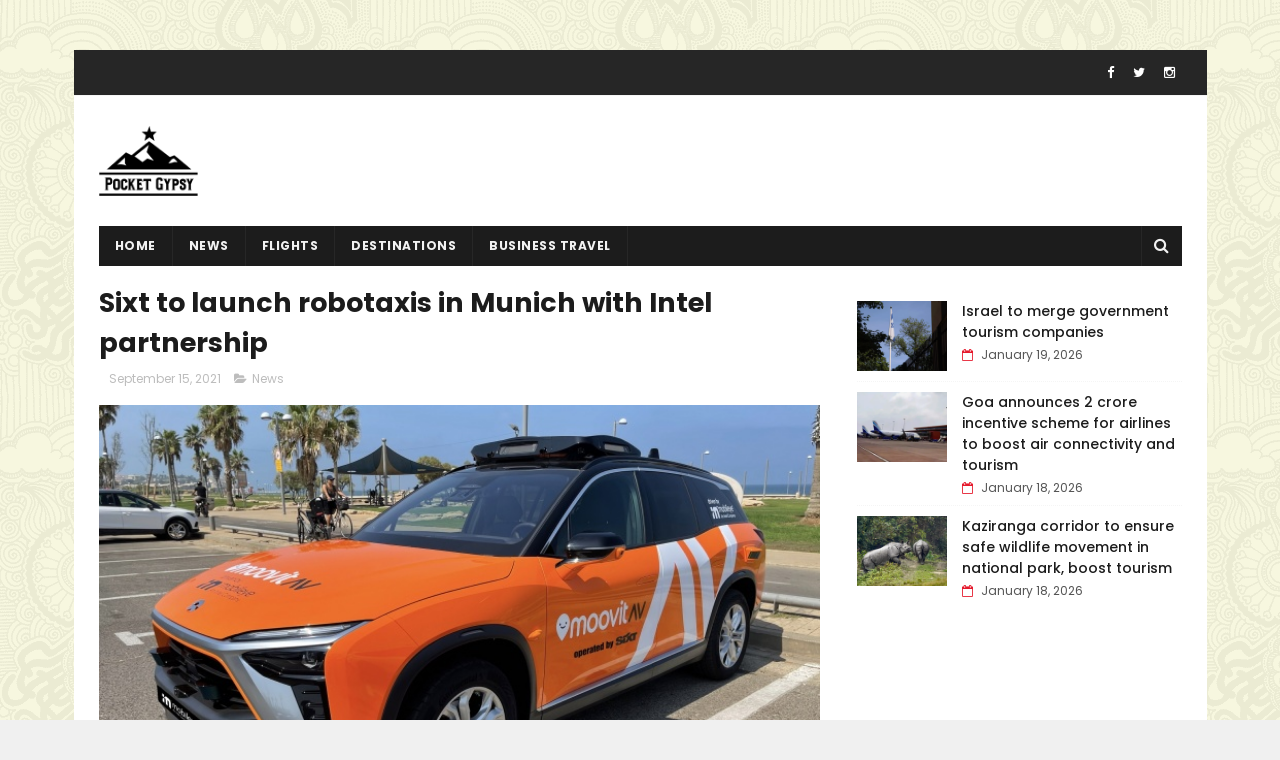

--- FILE ---
content_type: text/html; charset=utf-8
request_url: https://www.google.com/recaptcha/api2/aframe
body_size: 260
content:
<!DOCTYPE HTML><html><head><meta http-equiv="content-type" content="text/html; charset=UTF-8"></head><body><script nonce="kGCYJTY7WGA3iW3CHE27GA">/** Anti-fraud and anti-abuse applications only. See google.com/recaptcha */ try{var clients={'sodar':'https://pagead2.googlesyndication.com/pagead/sodar?'};window.addEventListener("message",function(a){try{if(a.source===window.parent){var b=JSON.parse(a.data);var c=clients[b['id']];if(c){var d=document.createElement('img');d.src=c+b['params']+'&rc='+(localStorage.getItem("rc::a")?sessionStorage.getItem("rc::b"):"");window.document.body.appendChild(d);sessionStorage.setItem("rc::e",parseInt(sessionStorage.getItem("rc::e")||0)+1);localStorage.setItem("rc::h",'1768830244153');}}}catch(b){}});window.parent.postMessage("_grecaptcha_ready", "*");}catch(b){}</script></body></html>

--- FILE ---
content_type: text/javascript; charset=UTF-8
request_url: https://www.thepocketgypsy.com/feeds/posts/default?alt=json-in-script&max-results=3&callback=jQuery111007851274704408451_1768830238712&_=1768830238722
body_size: 1700
content:
// API callback
jQuery111007851274704408451_1768830238712({"version":"1.0","encoding":"UTF-8","feed":{"xmlns":"http://www.w3.org/2005/Atom","xmlns$openSearch":"http://a9.com/-/spec/opensearchrss/1.0/","xmlns$blogger":"http://schemas.google.com/blogger/2008","xmlns$georss":"http://www.georss.org/georss","xmlns$gd":"http://schemas.google.com/g/2005","xmlns$thr":"http://purl.org/syndication/thread/1.0","id":{"$t":"tag:blogger.com,1999:blog-4170170008750426671"},"updated":{"$t":"2026-01-19T04:52:03.763-08:00"},"category":[{"term":"News"},{"term":"flights"},{"term":"Business Travel"},{"term":"destinations"},{"term":"Hotel"},{"term":"videos"},{"term":"deals"}],"title":{"type":"text","$t":"Travel \u0026amp; Tourism News, Travel Destination Tips, Travel information | Thepocketgypsy"},"subtitle":{"type":"html","$t":"Find the latest Travel \u0026amp; Tourism News from all around the world. Search new Travel Destination Tips and Travel information. Latest and interesting videos and articles."},"link":[{"rel":"http://schemas.google.com/g/2005#feed","type":"application/atom+xml","href":"https:\/\/www.thepocketgypsy.com\/feeds\/posts\/default"},{"rel":"self","type":"application/atom+xml","href":"https:\/\/www.blogger.com\/feeds\/4170170008750426671\/posts\/default?alt=json-in-script\u0026max-results=3"},{"rel":"alternate","type":"text/html","href":"https:\/\/www.thepocketgypsy.com\/"},{"rel":"hub","href":"http://pubsubhubbub.appspot.com/"},{"rel":"next","type":"application/atom+xml","href":"https:\/\/www.blogger.com\/feeds\/4170170008750426671\/posts\/default?alt=json-in-script\u0026start-index=4\u0026max-results=3"}],"author":[{"name":{"$t":"THEPOCKETGYPSY"},"uri":{"$t":"http:\/\/www.blogger.com\/profile\/10384580421611869253"},"email":{"$t":"noreply@blogger.com"},"gd$image":{"rel":"http://schemas.google.com/g/2005#thumbnail","width":"16","height":"16","src":"https:\/\/img1.blogblog.com\/img\/b16-rounded.gif"}}],"generator":{"version":"7.00","uri":"http://www.blogger.com","$t":"Blogger"},"openSearch$totalResults":{"$t":"6346"},"openSearch$startIndex":{"$t":"1"},"openSearch$itemsPerPage":{"$t":"3"},"entry":[{"id":{"$t":"tag:blogger.com,1999:blog-4170170008750426671.post-6653361060267287314"},"published":{"$t":"2026-01-19T00:15:19.092-08:00"},"updated":{"$t":"2026-01-19T00:15:19.092-08:00"},"category":[{"scheme":"http://www.blogger.com/atom/ns#","term":"Business Travel"}],"title":{"type":"text","$t":"Israel to merge government tourism companies"},"content":{"type":"html","$t":"\u003Cdiv\u003E\u003Cimg src=\"https:\/\/etimg.etb2bimg.com\/thumb\/msid-126668069,imgsize-110036,width-1200,height=627,overlay-ettravel,resizemode-75\/destination\/global\/israel-streamlines-tourism-sector-with-government-agency-mergers.jpg\" style=\"width: 100%;\" \/\u003E\n\u003Cdiv\u003EIsrael Tourism Merger: Israel's government implements a significant reform to tourism infrastructure by merging two companies, aiming to enhance efficiency and save costs. The consolidation focuses on preserving heritage sites in Acre and Nazareth while reorienting the Dead Sea Protection Company's role.\u003C\/div\u003E\n\u003C\/div\u003E\n\u003Cbr \/\u003E\n\u003Cbr \/\u003E\n"},"link":[{"rel":"replies","type":"application/atom+xml","href":"https:\/\/www.thepocketgypsy.com\/feeds\/6653361060267287314\/comments\/default","title":"Post Comments"},{"rel":"replies","type":"text/html","href":"https:\/\/www.thepocketgypsy.com\/2026\/01\/israel-to-merge-government-tourism.html#comment-form","title":"0 Comments"},{"rel":"edit","type":"application/atom+xml","href":"https:\/\/www.blogger.com\/feeds\/4170170008750426671\/posts\/default\/6653361060267287314"},{"rel":"self","type":"application/atom+xml","href":"https:\/\/www.blogger.com\/feeds\/4170170008750426671\/posts\/default\/6653361060267287314"},{"rel":"alternate","type":"text/html","href":"https:\/\/www.thepocketgypsy.com\/2026\/01\/israel-to-merge-government-tourism.html","title":"Israel to merge government tourism companies"}],"author":[{"name":{"$t":"THEPOCKETGYPSY"},"uri":{"$t":"http:\/\/www.blogger.com\/profile\/10384580421611869253"},"email":{"$t":"noreply@blogger.com"},"gd$image":{"rel":"http://schemas.google.com/g/2005#thumbnail","width":"16","height":"16","src":"https:\/\/img1.blogblog.com\/img\/b16-rounded.gif"}}],"thr$total":{"$t":"0"}},{"id":{"$t":"tag:blogger.com,1999:blog-4170170008750426671.post-4959377624037690534"},"published":{"$t":"2026-01-18T23:15:18.409-08:00"},"updated":{"$t":"2026-01-18T23:15:18.409-08:00"},"category":[{"scheme":"http://www.blogger.com/atom/ns#","term":"Business Travel"}],"title":{"type":"text","$t":"Goa announces ₹2 crore incentive scheme for airlines to boost air connectivity and tourism"},"content":{"type":"html","$t":"\u003Cdiv\u003E\u003Cimg src=\"https:\/\/etimg.etb2bimg.com\/thumb\/msid-126668043,imgsize-37376,width-1200,height=627,overlay-ettravel,resizemode-75\/destination\/states\/goa-announces-2-crore-incentive-scheme-for-airlines-to-boost-air-connectivity-and-tourism.jpg\" style=\"width: 100%;\" \/\u003E\n\u003Cdiv\u003EGoa Airline Incentive Scheme: Goa's government has launched an airline incentive scheme with an annual outlay of ₹2 crore to boost air connectivity and tourism. Airlines introducing new routes or additional flights will receive financial incentives, and the state has also reduced VAT on aviation fuel. This initiative aims to enhance tourism by strengthening air links to the state.\u003C\/div\u003E\n\u003C\/div\u003E\n\u003Cbr \/\u003E\n\u003Cbr \/\u003E\n"},"link":[{"rel":"replies","type":"application/atom+xml","href":"https:\/\/www.thepocketgypsy.com\/feeds\/4959377624037690534\/comments\/default","title":"Post Comments"},{"rel":"replies","type":"text/html","href":"https:\/\/www.thepocketgypsy.com\/2026\/01\/goa-announces-2-crore-incentive-scheme.html#comment-form","title":"0 Comments"},{"rel":"edit","type":"application/atom+xml","href":"https:\/\/www.blogger.com\/feeds\/4170170008750426671\/posts\/default\/4959377624037690534"},{"rel":"self","type":"application/atom+xml","href":"https:\/\/www.blogger.com\/feeds\/4170170008750426671\/posts\/default\/4959377624037690534"},{"rel":"alternate","type":"text/html","href":"https:\/\/www.thepocketgypsy.com\/2026\/01\/goa-announces-2-crore-incentive-scheme.html","title":"Goa announces ₹2 crore incentive scheme for airlines to boost air connectivity and tourism"}],"author":[{"name":{"$t":"THEPOCKETGYPSY"},"uri":{"$t":"http:\/\/www.blogger.com\/profile\/10384580421611869253"},"email":{"$t":"noreply@blogger.com"},"gd$image":{"rel":"http://schemas.google.com/g/2005#thumbnail","width":"16","height":"16","src":"https:\/\/img1.blogblog.com\/img\/b16-rounded.gif"}}],"thr$total":{"$t":"0"}},{"id":{"$t":"tag:blogger.com,1999:blog-4170170008750426671.post-8169419461384537899"},"published":{"$t":"2026-01-18T22:15:28.168-08:00"},"updated":{"$t":"2026-01-18T22:15:28.168-08:00"},"category":[{"scheme":"http://www.blogger.com/atom/ns#","term":"Business Travel"}],"title":{"type":"text","$t":"Kaziranga corridor to ensure safe wildlife movement in national park, boost tourism"},"content":{"type":"html","$t":"\u003Cdiv\u003E\u003Cimg src=\"https:\/\/etimg.etb2bimg.com\/thumb\/msid-126667909,imgsize-459496,width-1200,height=627,overlay-ettravel,resizemode-75\/destination\/states\/kaziranga-corridor-project-promises-safe-wildlife-passage-and-tourism-boost.jpg\" style=\"width: 100%;\" \/\u003E\n\u003Cdiv\u003EThe Kaziranga elevated corridor project aims to protect wildlife and enhance ecotourism in Kaziranga National Park, Assam. With an investment of INR 6,957 crore, the initiative is set to reduce highway accidents and improve connectivity in the region.\u003C\/div\u003E\n\u003C\/div\u003E\n\u003Cbr \/\u003E\n\u003Cbr \/\u003E\n"},"link":[{"rel":"replies","type":"application/atom+xml","href":"https:\/\/www.thepocketgypsy.com\/feeds\/8169419461384537899\/comments\/default","title":"Post Comments"},{"rel":"replies","type":"text/html","href":"https:\/\/www.thepocketgypsy.com\/2026\/01\/kaziranga-corridor-to-ensure-safe.html#comment-form","title":"0 Comments"},{"rel":"edit","type":"application/atom+xml","href":"https:\/\/www.blogger.com\/feeds\/4170170008750426671\/posts\/default\/8169419461384537899"},{"rel":"self","type":"application/atom+xml","href":"https:\/\/www.blogger.com\/feeds\/4170170008750426671\/posts\/default\/8169419461384537899"},{"rel":"alternate","type":"text/html","href":"https:\/\/www.thepocketgypsy.com\/2026\/01\/kaziranga-corridor-to-ensure-safe.html","title":"Kaziranga corridor to ensure safe wildlife movement in national park, boost tourism"}],"author":[{"name":{"$t":"THEPOCKETGYPSY"},"uri":{"$t":"http:\/\/www.blogger.com\/profile\/10384580421611869253"},"email":{"$t":"noreply@blogger.com"},"gd$image":{"rel":"http://schemas.google.com/g/2005#thumbnail","width":"16","height":"16","src":"https:\/\/img1.blogblog.com\/img\/b16-rounded.gif"}}],"thr$total":{"$t":"0"}}]}});

--- FILE ---
content_type: text/javascript; charset=UTF-8
request_url: https://www.thepocketgypsy.com/feeds/posts/default/-/News?alt=json-in-script&max-results=3&callback=jQuery111007851274704408451_1768830238718&_=1768830238719
body_size: 1517
content:
// API callback
jQuery111007851274704408451_1768830238718({"version":"1.0","encoding":"UTF-8","feed":{"xmlns":"http://www.w3.org/2005/Atom","xmlns$openSearch":"http://a9.com/-/spec/opensearchrss/1.0/","xmlns$blogger":"http://schemas.google.com/blogger/2008","xmlns$georss":"http://www.georss.org/georss","xmlns$gd":"http://schemas.google.com/g/2005","xmlns$thr":"http://purl.org/syndication/thread/1.0","id":{"$t":"tag:blogger.com,1999:blog-4170170008750426671"},"updated":{"$t":"2026-01-19T04:52:03.763-08:00"},"category":[{"term":"News"},{"term":"flights"},{"term":"Business Travel"},{"term":"destinations"},{"term":"Hotel"},{"term":"videos"},{"term":"deals"}],"title":{"type":"text","$t":"Travel \u0026amp; Tourism News, Travel Destination Tips, Travel information | Thepocketgypsy"},"subtitle":{"type":"html","$t":"Find the latest Travel \u0026amp; Tourism News from all around the world. Search new Travel Destination Tips and Travel information. Latest and interesting videos and articles."},"link":[{"rel":"http://schemas.google.com/g/2005#feed","type":"application/atom+xml","href":"https:\/\/www.thepocketgypsy.com\/feeds\/posts\/default"},{"rel":"self","type":"application/atom+xml","href":"https:\/\/www.blogger.com\/feeds\/4170170008750426671\/posts\/default\/-\/News?alt=json-in-script\u0026max-results=3"},{"rel":"alternate","type":"text/html","href":"https:\/\/www.thepocketgypsy.com\/search\/label\/News"},{"rel":"hub","href":"http://pubsubhubbub.appspot.com/"},{"rel":"next","type":"application/atom+xml","href":"https:\/\/www.blogger.com\/feeds\/4170170008750426671\/posts\/default\/-\/News\/-\/News?alt=json-in-script\u0026start-index=4\u0026max-results=3"}],"author":[{"name":{"$t":"THEPOCKETGYPSY"},"uri":{"$t":"http:\/\/www.blogger.com\/profile\/10384580421611869253"},"email":{"$t":"noreply@blogger.com"},"gd$image":{"rel":"http://schemas.google.com/g/2005#thumbnail","width":"16","height":"16","src":"https:\/\/img1.blogblog.com\/img\/b16-rounded.gif"}}],"generator":{"version":"7.00","uri":"http://www.blogger.com","$t":"Blogger"},"openSearch$totalResults":{"$t":"3796"},"openSearch$startIndex":{"$t":"1"},"openSearch$itemsPerPage":{"$t":"3"},"entry":[{"id":{"$t":"tag:blogger.com,1999:blog-4170170008750426671.post-5088712784084841330"},"published":{"$t":"2026-01-17T12:22:09.547-08:00"},"updated":{"$t":"2026-01-17T12:22:09.547-08:00"},"category":[{"scheme":"http://www.blogger.com/atom/ns#","term":"News"}],"title":{"type":"text","$t":"Venezuela? Iran? Greenland? We’re doing our best, says extreme tour operator"},"content":{"type":"html","$t":"\u003Cdiv\u003E\u003Cimg src=\"https:\/\/static.independent.co.uk\/2021\/05\/10\/13\/CalderSocotra1.JPG?width=1200\u0026amp;height=800\u0026amp;crop=1200:800\" style=\"width: 100%;\" \/\u003E\n\u003Cdiv\u003EThe Man Who Pays His Way: When the industry of human happiness turns sour, Lupine Travel soldiers on\u003C\/div\u003E\n\u003C\/div\u003E\n\u003Cbr \/\u003E\n\u003Cbr \/\u003E\n"},"link":[{"rel":"replies","type":"application/atom+xml","href":"https:\/\/www.thepocketgypsy.com\/feeds\/5088712784084841330\/comments\/default","title":"Post Comments"},{"rel":"replies","type":"text/html","href":"https:\/\/www.thepocketgypsy.com\/2026\/01\/venezuela-iran-greenland-were-doing-our.html#comment-form","title":"0 Comments"},{"rel":"edit","type":"application/atom+xml","href":"https:\/\/www.blogger.com\/feeds\/4170170008750426671\/posts\/default\/5088712784084841330"},{"rel":"self","type":"application/atom+xml","href":"https:\/\/www.blogger.com\/feeds\/4170170008750426671\/posts\/default\/5088712784084841330"},{"rel":"alternate","type":"text/html","href":"https:\/\/www.thepocketgypsy.com\/2026\/01\/venezuela-iran-greenland-were-doing-our.html","title":"Venezuela? Iran? Greenland? We’re doing our best, says extreme tour operator"}],"author":[{"name":{"$t":"THEPOCKETGYPSY"},"uri":{"$t":"http:\/\/www.blogger.com\/profile\/10384580421611869253"},"email":{"$t":"noreply@blogger.com"},"gd$image":{"rel":"http://schemas.google.com/g/2005#thumbnail","width":"16","height":"16","src":"https:\/\/img1.blogblog.com\/img\/b16-rounded.gif"}}],"thr$total":{"$t":"0"}},{"id":{"$t":"tag:blogger.com,1999:blog-4170170008750426671.post-1918583522685679357"},"published":{"$t":"2026-01-16T12:22:06.985-08:00"},"updated":{"$t":"2026-01-16T12:22:06.985-08:00"},"category":[{"scheme":"http://www.blogger.com/atom/ns#","term":"News"}],"title":{"type":"text","$t":"Major US airline reveals ‘basic’ first and business-class seats will arrive this year"},"content":{"type":"html","$t":"\u003Cdiv\u003E\u003Cimg src=\"https:\/\/static.independent.co.uk\/2026\/01\/16\/18\/19\/Delta-a330_900neo-interior2-(1).jpeg?trim=0,0,0,0\u0026amp;width=1200\u0026amp;height=800\u0026amp;crop=1200:800\" style=\"width: 100%;\" \/\u003E\n\u003Cdiv\u003EBasic fares come with a lower price, but fewer perks. Delta could become the first U.S. airline to offer stripped down premium seats\u003C\/div\u003E\n\u003C\/div\u003E\n\u003Cbr \/\u003E\n\u003Cbr \/\u003E\n"},"link":[{"rel":"replies","type":"application/atom+xml","href":"https:\/\/www.thepocketgypsy.com\/feeds\/1918583522685679357\/comments\/default","title":"Post Comments"},{"rel":"replies","type":"text/html","href":"https:\/\/www.thepocketgypsy.com\/2026\/01\/major-us-airline-reveals-basic-first.html#comment-form","title":"0 Comments"},{"rel":"edit","type":"application/atom+xml","href":"https:\/\/www.blogger.com\/feeds\/4170170008750426671\/posts\/default\/1918583522685679357"},{"rel":"self","type":"application/atom+xml","href":"https:\/\/www.blogger.com\/feeds\/4170170008750426671\/posts\/default\/1918583522685679357"},{"rel":"alternate","type":"text/html","href":"https:\/\/www.thepocketgypsy.com\/2026\/01\/major-us-airline-reveals-basic-first.html","title":"Major US airline reveals ‘basic’ first and business-class seats will arrive this year"}],"author":[{"name":{"$t":"THEPOCKETGYPSY"},"uri":{"$t":"http:\/\/www.blogger.com\/profile\/10384580421611869253"},"email":{"$t":"noreply@blogger.com"},"gd$image":{"rel":"http://schemas.google.com/g/2005#thumbnail","width":"16","height":"16","src":"https:\/\/img1.blogblog.com\/img\/b16-rounded.gif"}}],"thr$total":{"$t":"0"}},{"id":{"$t":"tag:blogger.com,1999:blog-4170170008750426671.post-4189028620661925791"},"published":{"$t":"2026-01-15T17:22:10.281-08:00"},"updated":{"$t":"2026-01-15T17:22:10.281-08:00"},"category":[{"scheme":"http://www.blogger.com/atom/ns#","term":"News"}],"title":{"type":"text","$t":"The colour having a comeback in new car sales – but grey still rules"},"content":{"type":"html","$t":"\u003Cdiv\u003E\u003Cimg src=\"https:\/\/static.independent.co.uk\/2024\/10\/09\/12\/0f8866c76fb531a1c71583555e06c2a3Y29udGVudHNlYXJjaGFwaSwxNzI4NTU1NDcy-2.77175397.jpg?width=1200\u0026amp;height=800\u0026amp;crop=1200:800\" style=\"width: 100%;\" \/\u003E\n\u003Cdiv\u003EBlack took second place with a market share of 23.0%\u003C\/div\u003E\n\u003C\/div\u003E\n\u003Cbr \/\u003E\n\u003Cbr \/\u003E\n"},"link":[{"rel":"replies","type":"application/atom+xml","href":"https:\/\/www.thepocketgypsy.com\/feeds\/4189028620661925791\/comments\/default","title":"Post Comments"},{"rel":"replies","type":"text/html","href":"https:\/\/www.thepocketgypsy.com\/2026\/01\/the-colour-having-comeback-in-new-car.html#comment-form","title":"0 Comments"},{"rel":"edit","type":"application/atom+xml","href":"https:\/\/www.blogger.com\/feeds\/4170170008750426671\/posts\/default\/4189028620661925791"},{"rel":"self","type":"application/atom+xml","href":"https:\/\/www.blogger.com\/feeds\/4170170008750426671\/posts\/default\/4189028620661925791"},{"rel":"alternate","type":"text/html","href":"https:\/\/www.thepocketgypsy.com\/2026\/01\/the-colour-having-comeback-in-new-car.html","title":"The colour having a comeback in new car sales – but grey still rules"}],"author":[{"name":{"$t":"THEPOCKETGYPSY"},"uri":{"$t":"http:\/\/www.blogger.com\/profile\/10384580421611869253"},"email":{"$t":"noreply@blogger.com"},"gd$image":{"rel":"http://schemas.google.com/g/2005#thumbnail","width":"16","height":"16","src":"https:\/\/img1.blogblog.com\/img\/b16-rounded.gif"}}],"thr$total":{"$t":"0"}}]}});

--- FILE ---
content_type: text/javascript; charset=UTF-8
request_url: https://www.thepocketgypsy.com/feeds/posts/default?alt=json-in-script&callback=jQuery111007851274704408451_1768830238708&_=1768830238709
body_size: 7091
content:
// API callback
jQuery111007851274704408451_1768830238708({"version":"1.0","encoding":"UTF-8","feed":{"xmlns":"http://www.w3.org/2005/Atom","xmlns$openSearch":"http://a9.com/-/spec/opensearchrss/1.0/","xmlns$blogger":"http://schemas.google.com/blogger/2008","xmlns$georss":"http://www.georss.org/georss","xmlns$gd":"http://schemas.google.com/g/2005","xmlns$thr":"http://purl.org/syndication/thread/1.0","id":{"$t":"tag:blogger.com,1999:blog-4170170008750426671"},"updated":{"$t":"2026-01-19T04:52:03.763-08:00"},"category":[{"term":"News"},{"term":"flights"},{"term":"Business Travel"},{"term":"destinations"},{"term":"Hotel"},{"term":"videos"},{"term":"deals"}],"title":{"type":"text","$t":"Travel \u0026amp; Tourism News, Travel Destination Tips, Travel information | Thepocketgypsy"},"subtitle":{"type":"html","$t":"Find the latest Travel \u0026amp; Tourism News from all around the world. Search new Travel Destination Tips and Travel information. Latest and interesting videos and articles."},"link":[{"rel":"http://schemas.google.com/g/2005#feed","type":"application/atom+xml","href":"https:\/\/www.thepocketgypsy.com\/feeds\/posts\/default"},{"rel":"self","type":"application/atom+xml","href":"https:\/\/www.blogger.com\/feeds\/4170170008750426671\/posts\/default?alt=json-in-script"},{"rel":"alternate","type":"text/html","href":"https:\/\/www.thepocketgypsy.com\/"},{"rel":"hub","href":"http://pubsubhubbub.appspot.com/"},{"rel":"next","type":"application/atom+xml","href":"https:\/\/www.blogger.com\/feeds\/4170170008750426671\/posts\/default?alt=json-in-script\u0026start-index=26\u0026max-results=25"}],"author":[{"name":{"$t":"THEPOCKETGYPSY"},"uri":{"$t":"http:\/\/www.blogger.com\/profile\/10384580421611869253"},"email":{"$t":"noreply@blogger.com"},"gd$image":{"rel":"http://schemas.google.com/g/2005#thumbnail","width":"16","height":"16","src":"https:\/\/img1.blogblog.com\/img\/b16-rounded.gif"}}],"generator":{"version":"7.00","uri":"http://www.blogger.com","$t":"Blogger"},"openSearch$totalResults":{"$t":"6346"},"openSearch$startIndex":{"$t":"1"},"openSearch$itemsPerPage":{"$t":"25"},"entry":[{"id":{"$t":"tag:blogger.com,1999:blog-4170170008750426671.post-6653361060267287314"},"published":{"$t":"2026-01-19T00:15:19.092-08:00"},"updated":{"$t":"2026-01-19T00:15:19.092-08:00"},"category":[{"scheme":"http://www.blogger.com/atom/ns#","term":"Business Travel"}],"title":{"type":"text","$t":"Israel to merge government tourism companies"},"content":{"type":"html","$t":"\u003Cdiv\u003E\u003Cimg src=\"https:\/\/etimg.etb2bimg.com\/thumb\/msid-126668069,imgsize-110036,width-1200,height=627,overlay-ettravel,resizemode-75\/destination\/global\/israel-streamlines-tourism-sector-with-government-agency-mergers.jpg\" style=\"width: 100%;\" \/\u003E\n\u003Cdiv\u003EIsrael Tourism Merger: Israel's government implements a significant reform to tourism infrastructure by merging two companies, aiming to enhance efficiency and save costs. The consolidation focuses on preserving heritage sites in Acre and Nazareth while reorienting the Dead Sea Protection Company's role.\u003C\/div\u003E\n\u003C\/div\u003E\n\u003Cbr \/\u003E\n\u003Cbr \/\u003E\n"},"link":[{"rel":"replies","type":"application/atom+xml","href":"https:\/\/www.thepocketgypsy.com\/feeds\/6653361060267287314\/comments\/default","title":"Post Comments"},{"rel":"replies","type":"text/html","href":"https:\/\/www.thepocketgypsy.com\/2026\/01\/israel-to-merge-government-tourism.html#comment-form","title":"0 Comments"},{"rel":"edit","type":"application/atom+xml","href":"https:\/\/www.blogger.com\/feeds\/4170170008750426671\/posts\/default\/6653361060267287314"},{"rel":"self","type":"application/atom+xml","href":"https:\/\/www.blogger.com\/feeds\/4170170008750426671\/posts\/default\/6653361060267287314"},{"rel":"alternate","type":"text/html","href":"https:\/\/www.thepocketgypsy.com\/2026\/01\/israel-to-merge-government-tourism.html","title":"Israel to merge government tourism companies"}],"author":[{"name":{"$t":"THEPOCKETGYPSY"},"uri":{"$t":"http:\/\/www.blogger.com\/profile\/10384580421611869253"},"email":{"$t":"noreply@blogger.com"},"gd$image":{"rel":"http://schemas.google.com/g/2005#thumbnail","width":"16","height":"16","src":"https:\/\/img1.blogblog.com\/img\/b16-rounded.gif"}}],"thr$total":{"$t":"0"}},{"id":{"$t":"tag:blogger.com,1999:blog-4170170008750426671.post-4959377624037690534"},"published":{"$t":"2026-01-18T23:15:18.409-08:00"},"updated":{"$t":"2026-01-18T23:15:18.409-08:00"},"category":[{"scheme":"http://www.blogger.com/atom/ns#","term":"Business Travel"}],"title":{"type":"text","$t":"Goa announces ₹2 crore incentive scheme for airlines to boost air connectivity and tourism"},"content":{"type":"html","$t":"\u003Cdiv\u003E\u003Cimg src=\"https:\/\/etimg.etb2bimg.com\/thumb\/msid-126668043,imgsize-37376,width-1200,height=627,overlay-ettravel,resizemode-75\/destination\/states\/goa-announces-2-crore-incentive-scheme-for-airlines-to-boost-air-connectivity-and-tourism.jpg\" style=\"width: 100%;\" \/\u003E\n\u003Cdiv\u003EGoa Airline Incentive Scheme: Goa's government has launched an airline incentive scheme with an annual outlay of ₹2 crore to boost air connectivity and tourism. Airlines introducing new routes or additional flights will receive financial incentives, and the state has also reduced VAT on aviation fuel. This initiative aims to enhance tourism by strengthening air links to the state.\u003C\/div\u003E\n\u003C\/div\u003E\n\u003Cbr \/\u003E\n\u003Cbr \/\u003E\n"},"link":[{"rel":"replies","type":"application/atom+xml","href":"https:\/\/www.thepocketgypsy.com\/feeds\/4959377624037690534\/comments\/default","title":"Post Comments"},{"rel":"replies","type":"text/html","href":"https:\/\/www.thepocketgypsy.com\/2026\/01\/goa-announces-2-crore-incentive-scheme.html#comment-form","title":"0 Comments"},{"rel":"edit","type":"application/atom+xml","href":"https:\/\/www.blogger.com\/feeds\/4170170008750426671\/posts\/default\/4959377624037690534"},{"rel":"self","type":"application/atom+xml","href":"https:\/\/www.blogger.com\/feeds\/4170170008750426671\/posts\/default\/4959377624037690534"},{"rel":"alternate","type":"text/html","href":"https:\/\/www.thepocketgypsy.com\/2026\/01\/goa-announces-2-crore-incentive-scheme.html","title":"Goa announces ₹2 crore incentive scheme for airlines to boost air connectivity and tourism"}],"author":[{"name":{"$t":"THEPOCKETGYPSY"},"uri":{"$t":"http:\/\/www.blogger.com\/profile\/10384580421611869253"},"email":{"$t":"noreply@blogger.com"},"gd$image":{"rel":"http://schemas.google.com/g/2005#thumbnail","width":"16","height":"16","src":"https:\/\/img1.blogblog.com\/img\/b16-rounded.gif"}}],"thr$total":{"$t":"0"}},{"id":{"$t":"tag:blogger.com,1999:blog-4170170008750426671.post-8169419461384537899"},"published":{"$t":"2026-01-18T22:15:28.168-08:00"},"updated":{"$t":"2026-01-18T22:15:28.168-08:00"},"category":[{"scheme":"http://www.blogger.com/atom/ns#","term":"Business Travel"}],"title":{"type":"text","$t":"Kaziranga corridor to ensure safe wildlife movement in national park, boost tourism"},"content":{"type":"html","$t":"\u003Cdiv\u003E\u003Cimg src=\"https:\/\/etimg.etb2bimg.com\/thumb\/msid-126667909,imgsize-459496,width-1200,height=627,overlay-ettravel,resizemode-75\/destination\/states\/kaziranga-corridor-project-promises-safe-wildlife-passage-and-tourism-boost.jpg\" style=\"width: 100%;\" \/\u003E\n\u003Cdiv\u003EThe Kaziranga elevated corridor project aims to protect wildlife and enhance ecotourism in Kaziranga National Park, Assam. With an investment of INR 6,957 crore, the initiative is set to reduce highway accidents and improve connectivity in the region.\u003C\/div\u003E\n\u003C\/div\u003E\n\u003Cbr \/\u003E\n\u003Cbr \/\u003E\n"},"link":[{"rel":"replies","type":"application/atom+xml","href":"https:\/\/www.thepocketgypsy.com\/feeds\/8169419461384537899\/comments\/default","title":"Post Comments"},{"rel":"replies","type":"text/html","href":"https:\/\/www.thepocketgypsy.com\/2026\/01\/kaziranga-corridor-to-ensure-safe.html#comment-form","title":"0 Comments"},{"rel":"edit","type":"application/atom+xml","href":"https:\/\/www.blogger.com\/feeds\/4170170008750426671\/posts\/default\/8169419461384537899"},{"rel":"self","type":"application/atom+xml","href":"https:\/\/www.blogger.com\/feeds\/4170170008750426671\/posts\/default\/8169419461384537899"},{"rel":"alternate","type":"text/html","href":"https:\/\/www.thepocketgypsy.com\/2026\/01\/kaziranga-corridor-to-ensure-safe.html","title":"Kaziranga corridor to ensure safe wildlife movement in national park, boost tourism"}],"author":[{"name":{"$t":"THEPOCKETGYPSY"},"uri":{"$t":"http:\/\/www.blogger.com\/profile\/10384580421611869253"},"email":{"$t":"noreply@blogger.com"},"gd$image":{"rel":"http://schemas.google.com/g/2005#thumbnail","width":"16","height":"16","src":"https:\/\/img1.blogblog.com\/img\/b16-rounded.gif"}}],"thr$total":{"$t":"0"}},{"id":{"$t":"tag:blogger.com,1999:blog-4170170008750426671.post-3942111468410161391"},"published":{"$t":"2026-01-18T00:15:08.203-08:00"},"updated":{"$t":"2026-01-18T00:15:08.203-08:00"},"category":[{"scheme":"http://www.blogger.com/atom/ns#","term":"Business Travel"}],"title":{"type":"text","$t":"ITC Hotels expands Brand Storii with opening of Storii Castle Kanota in Rajasthan"},"content":{"type":"html","$t":"\u003Cdiv\u003E\u003Cimg src=\"https:\/\/etimg.etb2bimg.com\/thumb\/msid-126637641,imgsize-207124,width-1200,height=627,overlay-ettravel,resizemode-75\/hospitality\/itc-hotels-launches-storii-castle-kanota-a-new-heritage-destination-in-rajasthan.jpg\" style=\"width: 100%;\" \/\u003E\n\u003Cdiv\u003EDiscover ITC Hotels' latest addition, Storii Castle Kanota, a unique 52-key heritage property in Rajasthan celebrating local culture and royal lineage, marking 150 years of the Kanota estate.\u003C\/div\u003E\n\u003C\/div\u003E\n\u003Cbr \/\u003E\n\u003Cbr \/\u003E\n"},"link":[{"rel":"replies","type":"application/atom+xml","href":"https:\/\/www.thepocketgypsy.com\/feeds\/3942111468410161391\/comments\/default","title":"Post Comments"},{"rel":"replies","type":"text/html","href":"https:\/\/www.thepocketgypsy.com\/2026\/01\/itc-hotels-expands-brand-storii-with.html#comment-form","title":"0 Comments"},{"rel":"edit","type":"application/atom+xml","href":"https:\/\/www.blogger.com\/feeds\/4170170008750426671\/posts\/default\/3942111468410161391"},{"rel":"self","type":"application/atom+xml","href":"https:\/\/www.blogger.com\/feeds\/4170170008750426671\/posts\/default\/3942111468410161391"},{"rel":"alternate","type":"text/html","href":"https:\/\/www.thepocketgypsy.com\/2026\/01\/itc-hotels-expands-brand-storii-with.html","title":"ITC Hotels expands Brand Storii with opening of Storii Castle Kanota in Rajasthan"}],"author":[{"name":{"$t":"THEPOCKETGYPSY"},"uri":{"$t":"http:\/\/www.blogger.com\/profile\/10384580421611869253"},"email":{"$t":"noreply@blogger.com"},"gd$image":{"rel":"http://schemas.google.com/g/2005#thumbnail","width":"16","height":"16","src":"https:\/\/img1.blogblog.com\/img\/b16-rounded.gif"}}],"thr$total":{"$t":"0"}},{"id":{"$t":"tag:blogger.com,1999:blog-4170170008750426671.post-3804831440801463459"},"published":{"$t":"2026-01-17T23:15:36.487-08:00"},"updated":{"$t":"2026-01-17T23:15:36.487-08:00"},"category":[{"scheme":"http://www.blogger.com/atom/ns#","term":"Business Travel"}],"title":{"type":"text","$t":"IndiGo flight disruptions in Dec: DGCA slaps Rs 22.2-cr penalty on airline, warns CEO Elbers"},"content":{"type":"html","$t":"\u003Cdiv\u003E\u003Cimg src=\"https:\/\/etimg.etb2bimg.com\/thumb\/msid-126637465,imgsize-58396,width-1200,height=627,overlay-ettravel,resizemode-75\/aviation\/domestic\/indigo-fined-rs-222-crore-for-december-flight-disruptions-dgca-issues-warnings-to-ceo.jpg\" style=\"width: 100%;\" \/\u003E\n\u003Cdiv\u003EIndiGo Flight Disruptions: The Directorate General of Civil Aviation (DGCA) has imposed a record fine of Rs 22.2 crore on IndiGo for extensive flight disruptions in December, impacting over 300,000 passengers. The regulator also issued warnings to CEO Pieter Elbers and other senior executives for non-compliance with operational regulations. In response, IndiGo pledges to implement systemic reforms to prevent future disruptions.\u003C\/div\u003E\n\u003C\/div\u003E\n\u003Cbr \/\u003E\n\u003Cbr \/\u003E\n"},"link":[{"rel":"replies","type":"application/atom+xml","href":"https:\/\/www.thepocketgypsy.com\/feeds\/3804831440801463459\/comments\/default","title":"Post Comments"},{"rel":"replies","type":"text/html","href":"https:\/\/www.thepocketgypsy.com\/2026\/01\/indigo-flight-disruptions-in-dec-dgca.html#comment-form","title":"0 Comments"},{"rel":"edit","type":"application/atom+xml","href":"https:\/\/www.blogger.com\/feeds\/4170170008750426671\/posts\/default\/3804831440801463459"},{"rel":"self","type":"application/atom+xml","href":"https:\/\/www.blogger.com\/feeds\/4170170008750426671\/posts\/default\/3804831440801463459"},{"rel":"alternate","type":"text/html","href":"https:\/\/www.thepocketgypsy.com\/2026\/01\/indigo-flight-disruptions-in-dec-dgca.html","title":"IndiGo flight disruptions in Dec: DGCA slaps Rs 22.2-cr penalty on airline, warns CEO Elbers"}],"author":[{"name":{"$t":"THEPOCKETGYPSY"},"uri":{"$t":"http:\/\/www.blogger.com\/profile\/10384580421611869253"},"email":{"$t":"noreply@blogger.com"},"gd$image":{"rel":"http://schemas.google.com/g/2005#thumbnail","width":"16","height":"16","src":"https:\/\/img1.blogblog.com\/img\/b16-rounded.gif"}}],"thr$total":{"$t":"0"}},{"id":{"$t":"tag:blogger.com,1999:blog-4170170008750426671.post-5831286133045987770"},"published":{"$t":"2026-01-17T22:15:20.067-08:00"},"updated":{"$t":"2026-01-17T22:15:20.067-08:00"},"category":[{"scheme":"http://www.blogger.com/atom/ns#","term":"Business Travel"}],"title":{"type":"text","$t":"RateGain partners with Sunlight Air to strengthen competitive pricing strategy across Southeast Asia"},"content":{"type":"html","$t":"\u003Cdiv\u003E\u003Cimg src=\"https:\/\/etimg.etb2bimg.com\/thumb\/msid-126637280,imgsize-50572,width-1200,height=627,overlay-ettravel,resizemode-75\/travel-agents\/outbound\/rategain-and-sunlight-air-join-forces-to-revolutionize-travel-pricing-in-southeast-asia.jpg\" style=\"width: 100%;\" \/\u003E\n\u003Cdiv\u003ERateGain partners with Sunlight Air to enhance competitive pricing strategies through AI-powered solutions, optimizing operations across Southeast Asia's leisure travel market.\u003C\/div\u003E\n\u003C\/div\u003E\n\u003Cbr \/\u003E\n\u003Cbr \/\u003E\n"},"link":[{"rel":"replies","type":"application/atom+xml","href":"https:\/\/www.thepocketgypsy.com\/feeds\/5831286133045987770\/comments\/default","title":"Post Comments"},{"rel":"replies","type":"text/html","href":"https:\/\/www.thepocketgypsy.com\/2026\/01\/rategain-partners-with-sunlight-air-to.html#comment-form","title":"0 Comments"},{"rel":"edit","type":"application/atom+xml","href":"https:\/\/www.blogger.com\/feeds\/4170170008750426671\/posts\/default\/5831286133045987770"},{"rel":"self","type":"application/atom+xml","href":"https:\/\/www.blogger.com\/feeds\/4170170008750426671\/posts\/default\/5831286133045987770"},{"rel":"alternate","type":"text/html","href":"https:\/\/www.thepocketgypsy.com\/2026\/01\/rategain-partners-with-sunlight-air-to.html","title":"RateGain partners with Sunlight Air to strengthen competitive pricing strategy across Southeast Asia"}],"author":[{"name":{"$t":"THEPOCKETGYPSY"},"uri":{"$t":"http:\/\/www.blogger.com\/profile\/10384580421611869253"},"email":{"$t":"noreply@blogger.com"},"gd$image":{"rel":"http://schemas.google.com/g/2005#thumbnail","width":"16","height":"16","src":"https:\/\/img1.blogblog.com\/img\/b16-rounded.gif"}}],"thr$total":{"$t":"0"}},{"id":{"$t":"tag:blogger.com,1999:blog-4170170008750426671.post-5088712784084841330"},"published":{"$t":"2026-01-17T12:22:09.547-08:00"},"updated":{"$t":"2026-01-17T12:22:09.547-08:00"},"category":[{"scheme":"http://www.blogger.com/atom/ns#","term":"News"}],"title":{"type":"text","$t":"Venezuela? Iran? Greenland? We’re doing our best, says extreme tour operator"},"content":{"type":"html","$t":"\u003Cdiv\u003E\u003Cimg src=\"https:\/\/static.independent.co.uk\/2021\/05\/10\/13\/CalderSocotra1.JPG?width=1200\u0026amp;height=800\u0026amp;crop=1200:800\" style=\"width: 100%;\" \/\u003E\n\u003Cdiv\u003EThe Man Who Pays His Way: When the industry of human happiness turns sour, Lupine Travel soldiers on\u003C\/div\u003E\n\u003C\/div\u003E\n\u003Cbr \/\u003E\n\u003Cbr \/\u003E\n"},"link":[{"rel":"replies","type":"application/atom+xml","href":"https:\/\/www.thepocketgypsy.com\/feeds\/5088712784084841330\/comments\/default","title":"Post Comments"},{"rel":"replies","type":"text/html","href":"https:\/\/www.thepocketgypsy.com\/2026\/01\/venezuela-iran-greenland-were-doing-our.html#comment-form","title":"0 Comments"},{"rel":"edit","type":"application/atom+xml","href":"https:\/\/www.blogger.com\/feeds\/4170170008750426671\/posts\/default\/5088712784084841330"},{"rel":"self","type":"application/atom+xml","href":"https:\/\/www.blogger.com\/feeds\/4170170008750426671\/posts\/default\/5088712784084841330"},{"rel":"alternate","type":"text/html","href":"https:\/\/www.thepocketgypsy.com\/2026\/01\/venezuela-iran-greenland-were-doing-our.html","title":"Venezuela? Iran? Greenland? We’re doing our best, says extreme tour operator"}],"author":[{"name":{"$t":"THEPOCKETGYPSY"},"uri":{"$t":"http:\/\/www.blogger.com\/profile\/10384580421611869253"},"email":{"$t":"noreply@blogger.com"},"gd$image":{"rel":"http://schemas.google.com/g/2005#thumbnail","width":"16","height":"16","src":"https:\/\/img1.blogblog.com\/img\/b16-rounded.gif"}}],"thr$total":{"$t":"0"}},{"id":{"$t":"tag:blogger.com,1999:blog-4170170008750426671.post-1146299555657015239"},"published":{"$t":"2026-01-16T22:15:22.698-08:00"},"updated":{"$t":"2026-01-16T22:15:22.698-08:00"},"category":[{"scheme":"http://www.blogger.com/atom/ns#","term":"Business Travel"}],"title":{"type":"text","$t":"Air India and Singapore Airlines sign commercial cooperation framework; lay groundwork for joint business agreement"},"content":{"type":"html","$t":"\u003Cdiv\u003E\u003Cimg src=\"https:\/\/etimg.etb2bimg.com\/thumb\/msid-126602566,imgsize-59722,width-1200,height=627,overlay-ettravel,resizemode-75\/aviation\/international\/air-india-and-singapore-airlines-launch-joint-business-agreement.jpg\" style=\"width: 100%;\" \/\u003E\n\u003Cdiv\u003EAir India and Singapore Airlines have signed a commercial cooperation framework to enhance travel connectivity and customer experience between India and Singapore, paving the way for a joint business agreement.\u003C\/div\u003E\n\u003C\/div\u003E\n\u003Cbr \/\u003E\n\u003Cbr \/\u003E\n"},"link":[{"rel":"replies","type":"application/atom+xml","href":"https:\/\/www.thepocketgypsy.com\/feeds\/1146299555657015239\/comments\/default","title":"Post Comments"},{"rel":"replies","type":"text/html","href":"https:\/\/www.thepocketgypsy.com\/2026\/01\/air-india-and-singapore-airlines-sign.html#comment-form","title":"0 Comments"},{"rel":"edit","type":"application/atom+xml","href":"https:\/\/www.blogger.com\/feeds\/4170170008750426671\/posts\/default\/1146299555657015239"},{"rel":"self","type":"application/atom+xml","href":"https:\/\/www.blogger.com\/feeds\/4170170008750426671\/posts\/default\/1146299555657015239"},{"rel":"alternate","type":"text/html","href":"https:\/\/www.thepocketgypsy.com\/2026\/01\/air-india-and-singapore-airlines-sign.html","title":"Air India and Singapore Airlines sign commercial cooperation framework; lay groundwork for joint business agreement"}],"author":[{"name":{"$t":"THEPOCKETGYPSY"},"uri":{"$t":"http:\/\/www.blogger.com\/profile\/10384580421611869253"},"email":{"$t":"noreply@blogger.com"},"gd$image":{"rel":"http://schemas.google.com/g/2005#thumbnail","width":"16","height":"16","src":"https:\/\/img1.blogblog.com\/img\/b16-rounded.gif"}}],"thr$total":{"$t":"0"}},{"id":{"$t":"tag:blogger.com,1999:blog-4170170008750426671.post-9200760410105060259"},"published":{"$t":"2026-01-16T15:07:38.333-08:00"},"updated":{"$t":"2026-01-16T15:07:38.333-08:00"},"category":[{"scheme":"http://www.blogger.com/atom/ns#","term":"flights"}],"title":{"type":"text","$t":"Livery of the Week: EVA Air"},"content":{"type":"html","$t":"\u003Cdiv\u003E\u003Cimg src=\"https:\/\/images.airlinegeeks.com\/wp-content\/uploads\/2024\/11\/25091201\/EVA-B773-LAX-William-Derrickson.jpg\" style=\"width: 100%;\" \/\u003E\n\u003Cdiv\u003EA timeless dark-green design that has defined one of Asia’s most recognizable premium carriers.\u003C\/div\u003E\n\u003C\/div\u003E\n\u003Cbr \/\u003E\n\u003Cbr \/\u003E\n"},"link":[{"rel":"replies","type":"application/atom+xml","href":"https:\/\/www.thepocketgypsy.com\/feeds\/9200760410105060259\/comments\/default","title":"Post Comments"},{"rel":"replies","type":"text/html","href":"https:\/\/www.thepocketgypsy.com\/2026\/01\/livery-of-week-eva-air.html#comment-form","title":"0 Comments"},{"rel":"edit","type":"application/atom+xml","href":"https:\/\/www.blogger.com\/feeds\/4170170008750426671\/posts\/default\/9200760410105060259"},{"rel":"self","type":"application/atom+xml","href":"https:\/\/www.blogger.com\/feeds\/4170170008750426671\/posts\/default\/9200760410105060259"},{"rel":"alternate","type":"text/html","href":"https:\/\/www.thepocketgypsy.com\/2026\/01\/livery-of-week-eva-air.html","title":"Livery of the Week: EVA Air"}],"author":[{"name":{"$t":"THEPOCKETGYPSY"},"uri":{"$t":"http:\/\/www.blogger.com\/profile\/10384580421611869253"},"email":{"$t":"noreply@blogger.com"},"gd$image":{"rel":"http://schemas.google.com/g/2005#thumbnail","width":"16","height":"16","src":"https:\/\/img1.blogblog.com\/img\/b16-rounded.gif"}}],"thr$total":{"$t":"0"}},{"id":{"$t":"tag:blogger.com,1999:blog-4170170008750426671.post-1918583522685679357"},"published":{"$t":"2026-01-16T12:22:06.985-08:00"},"updated":{"$t":"2026-01-16T12:22:06.985-08:00"},"category":[{"scheme":"http://www.blogger.com/atom/ns#","term":"News"}],"title":{"type":"text","$t":"Major US airline reveals ‘basic’ first and business-class seats will arrive this year"},"content":{"type":"html","$t":"\u003Cdiv\u003E\u003Cimg src=\"https:\/\/static.independent.co.uk\/2026\/01\/16\/18\/19\/Delta-a330_900neo-interior2-(1).jpeg?trim=0,0,0,0\u0026amp;width=1200\u0026amp;height=800\u0026amp;crop=1200:800\" style=\"width: 100%;\" \/\u003E\n\u003Cdiv\u003EBasic fares come with a lower price, but fewer perks. Delta could become the first U.S. airline to offer stripped down premium seats\u003C\/div\u003E\n\u003C\/div\u003E\n\u003Cbr \/\u003E\n\u003Cbr \/\u003E\n"},"link":[{"rel":"replies","type":"application/atom+xml","href":"https:\/\/www.thepocketgypsy.com\/feeds\/1918583522685679357\/comments\/default","title":"Post Comments"},{"rel":"replies","type":"text/html","href":"https:\/\/www.thepocketgypsy.com\/2026\/01\/major-us-airline-reveals-basic-first.html#comment-form","title":"0 Comments"},{"rel":"edit","type":"application/atom+xml","href":"https:\/\/www.blogger.com\/feeds\/4170170008750426671\/posts\/default\/1918583522685679357"},{"rel":"self","type":"application/atom+xml","href":"https:\/\/www.blogger.com\/feeds\/4170170008750426671\/posts\/default\/1918583522685679357"},{"rel":"alternate","type":"text/html","href":"https:\/\/www.thepocketgypsy.com\/2026\/01\/major-us-airline-reveals-basic-first.html","title":"Major US airline reveals ‘basic’ first and business-class seats will arrive this year"}],"author":[{"name":{"$t":"THEPOCKETGYPSY"},"uri":{"$t":"http:\/\/www.blogger.com\/profile\/10384580421611869253"},"email":{"$t":"noreply@blogger.com"},"gd$image":{"rel":"http://schemas.google.com/g/2005#thumbnail","width":"16","height":"16","src":"https:\/\/img1.blogblog.com\/img\/b16-rounded.gif"}}],"thr$total":{"$t":"0"}},{"id":{"$t":"tag:blogger.com,1999:blog-4170170008750426671.post-4189028620661925791"},"published":{"$t":"2026-01-15T17:22:10.281-08:00"},"updated":{"$t":"2026-01-15T17:22:10.281-08:00"},"category":[{"scheme":"http://www.blogger.com/atom/ns#","term":"News"}],"title":{"type":"text","$t":"The colour having a comeback in new car sales – but grey still rules"},"content":{"type":"html","$t":"\u003Cdiv\u003E\u003Cimg src=\"https:\/\/static.independent.co.uk\/2024\/10\/09\/12\/0f8866c76fb531a1c71583555e06c2a3Y29udGVudHNlYXJjaGFwaSwxNzI4NTU1NDcy-2.77175397.jpg?width=1200\u0026amp;height=800\u0026amp;crop=1200:800\" style=\"width: 100%;\" \/\u003E\n\u003Cdiv\u003EBlack took second place with a market share of 23.0%\u003C\/div\u003E\n\u003C\/div\u003E\n\u003Cbr \/\u003E\n\u003Cbr \/\u003E\n"},"link":[{"rel":"replies","type":"application/atom+xml","href":"https:\/\/www.thepocketgypsy.com\/feeds\/4189028620661925791\/comments\/default","title":"Post Comments"},{"rel":"replies","type":"text/html","href":"https:\/\/www.thepocketgypsy.com\/2026\/01\/the-colour-having-comeback-in-new-car.html#comment-form","title":"0 Comments"},{"rel":"edit","type":"application/atom+xml","href":"https:\/\/www.blogger.com\/feeds\/4170170008750426671\/posts\/default\/4189028620661925791"},{"rel":"self","type":"application/atom+xml","href":"https:\/\/www.blogger.com\/feeds\/4170170008750426671\/posts\/default\/4189028620661925791"},{"rel":"alternate","type":"text/html","href":"https:\/\/www.thepocketgypsy.com\/2026\/01\/the-colour-having-comeback-in-new-car.html","title":"The colour having a comeback in new car sales – but grey still rules"}],"author":[{"name":{"$t":"THEPOCKETGYPSY"},"uri":{"$t":"http:\/\/www.blogger.com\/profile\/10384580421611869253"},"email":{"$t":"noreply@blogger.com"},"gd$image":{"rel":"http://schemas.google.com/g/2005#thumbnail","width":"16","height":"16","src":"https:\/\/img1.blogblog.com\/img\/b16-rounded.gif"}}],"thr$total":{"$t":"0"}},{"id":{"$t":"tag:blogger.com,1999:blog-4170170008750426671.post-8522620584179780405"},"published":{"$t":"2026-01-15T13:22:37.767-08:00"},"updated":{"$t":"2026-01-15T13:22:37.767-08:00"},"category":[{"scheme":"http://www.blogger.com/atom/ns#","term":"News"}],"title":{"type":"text","$t":"This European country is having a tourism boom – despite tension from residents"},"content":{"type":"html","$t":"\u003Cdiv\u003E\u003Cimg src=\"https:\/\/static.independent.co.uk\/2025\/10\/24\/8\/04\/iStock-1199212924.jpeg?trim=0,0,0,0\u0026amp;width=1200\u0026amp;height=800\u0026amp;crop=1200:800\" style=\"width: 100%;\" \/\u003E\n\u003Cdiv\u003ESpain welcomed 97 million tourists last year. The industry is a significant driver of revenue\u003C\/div\u003E\n\u003C\/div\u003E\n\u003Cbr \/\u003E\n\u003Cbr \/\u003E\n"},"link":[{"rel":"replies","type":"application/atom+xml","href":"https:\/\/www.thepocketgypsy.com\/feeds\/8522620584179780405\/comments\/default","title":"Post Comments"},{"rel":"replies","type":"text/html","href":"https:\/\/www.thepocketgypsy.com\/2026\/01\/this-european-country-is-having-tourism.html#comment-form","title":"0 Comments"},{"rel":"edit","type":"application/atom+xml","href":"https:\/\/www.blogger.com\/feeds\/4170170008750426671\/posts\/default\/8522620584179780405"},{"rel":"self","type":"application/atom+xml","href":"https:\/\/www.blogger.com\/feeds\/4170170008750426671\/posts\/default\/8522620584179780405"},{"rel":"alternate","type":"text/html","href":"https:\/\/www.thepocketgypsy.com\/2026\/01\/this-european-country-is-having-tourism.html","title":"This European country is having a tourism boom – despite tension from residents"}],"author":[{"name":{"$t":"THEPOCKETGYPSY"},"uri":{"$t":"http:\/\/www.blogger.com\/profile\/10384580421611869253"},"email":{"$t":"noreply@blogger.com"},"gd$image":{"rel":"http://schemas.google.com/g/2005#thumbnail","width":"16","height":"16","src":"https:\/\/img1.blogblog.com\/img\/b16-rounded.gif"}}],"thr$total":{"$t":"0"}},{"id":{"$t":"tag:blogger.com,1999:blog-4170170008750426671.post-2417832460001886420"},"published":{"$t":"2026-01-15T13:07:30.586-08:00"},"updated":{"$t":"2026-01-15T13:07:30.586-08:00"},"category":[{"scheme":"http://www.blogger.com/atom/ns#","term":"flights"}],"title":{"type":"text","$t":"United Adds 14 Routes for 2026"},"content":{"type":"html","$t":"\u003Cdiv\u003E\u003Cimg src=\"https:\/\/images.airlinegeeks.com\/wp-content\/uploads\/2025\/01\/10085726\/shutterstock_2238187461.jpg\" style=\"width: 100%;\" \/\u003E\n\u003Cdiv\u003ENew daily year-round markets and seasonal summer service announced from multiple hubs.\u003C\/div\u003E\n\u003C\/div\u003E\n\u003Cbr \/\u003E\n\u003Cbr \/\u003E\n"},"link":[{"rel":"replies","type":"application/atom+xml","href":"https:\/\/www.thepocketgypsy.com\/feeds\/2417832460001886420\/comments\/default","title":"Post Comments"},{"rel":"replies","type":"text/html","href":"https:\/\/www.thepocketgypsy.com\/2026\/01\/united-adds-14-routes-for-2026.html#comment-form","title":"0 Comments"},{"rel":"edit","type":"application/atom+xml","href":"https:\/\/www.blogger.com\/feeds\/4170170008750426671\/posts\/default\/2417832460001886420"},{"rel":"self","type":"application/atom+xml","href":"https:\/\/www.blogger.com\/feeds\/4170170008750426671\/posts\/default\/2417832460001886420"},{"rel":"alternate","type":"text/html","href":"https:\/\/www.thepocketgypsy.com\/2026\/01\/united-adds-14-routes-for-2026.html","title":"United Adds 14 Routes for 2026"}],"author":[{"name":{"$t":"THEPOCKETGYPSY"},"uri":{"$t":"http:\/\/www.blogger.com\/profile\/10384580421611869253"},"email":{"$t":"noreply@blogger.com"},"gd$image":{"rel":"http://schemas.google.com/g/2005#thumbnail","width":"16","height":"16","src":"https:\/\/img1.blogblog.com\/img\/b16-rounded.gif"}}],"thr$total":{"$t":"0"}},{"id":{"$t":"tag:blogger.com,1999:blog-4170170008750426671.post-3964706539039217172"},"published":{"$t":"2026-01-15T11:22:46.720-08:00"},"updated":{"$t":"2026-01-15T11:22:46.720-08:00"},"category":[{"scheme":"http://www.blogger.com/atom/ns#","term":"News"}],"title":{"type":"text","$t":"US authorities storm Carnival cruise ship and arrest passenger"},"content":{"type":"html","$t":"\u003Cdiv\u003E\u003Cimg src=\"https:\/\/static.independent.co.uk\/2026\/01\/15\/12\/07\/Screenshot-2026-01-15-at-12-17-00.png?trim=2,0,2,0\u0026amp;width=1200\u0026amp;height=800\u0026amp;crop=1200:800\" style=\"width: 100%;\" \/\u003E\n\u003Cdiv\u003EJose Martinez said the incident was ‘dehumanising’ after he was taken off the cruise ship and into a holding cell\u003C\/div\u003E\n\u003C\/div\u003E\n\u003Cbr \/\u003E\n\u003Cbr \/\u003E\n"},"link":[{"rel":"replies","type":"application/atom+xml","href":"https:\/\/www.thepocketgypsy.com\/feeds\/3964706539039217172\/comments\/default","title":"Post Comments"},{"rel":"replies","type":"text/html","href":"https:\/\/www.thepocketgypsy.com\/2026\/01\/us-authorities-storm-carnival-cruise.html#comment-form","title":"0 Comments"},{"rel":"edit","type":"application/atom+xml","href":"https:\/\/www.blogger.com\/feeds\/4170170008750426671\/posts\/default\/3964706539039217172"},{"rel":"self","type":"application/atom+xml","href":"https:\/\/www.blogger.com\/feeds\/4170170008750426671\/posts\/default\/3964706539039217172"},{"rel":"alternate","type":"text/html","href":"https:\/\/www.thepocketgypsy.com\/2026\/01\/us-authorities-storm-carnival-cruise.html","title":"US authorities storm Carnival cruise ship and arrest passenger"}],"author":[{"name":{"$t":"THEPOCKETGYPSY"},"uri":{"$t":"http:\/\/www.blogger.com\/profile\/10384580421611869253"},"email":{"$t":"noreply@blogger.com"},"gd$image":{"rel":"http://schemas.google.com/g/2005#thumbnail","width":"16","height":"16","src":"https:\/\/img1.blogblog.com\/img\/b16-rounded.gif"}}],"thr$total":{"$t":"0"}},{"id":{"$t":"tag:blogger.com,1999:blog-4170170008750426671.post-8009732074389592585"},"published":{"$t":"2026-01-14T21:22:44.053-08:00"},"updated":{"$t":"2026-01-14T21:22:44.053-08:00"},"category":[{"scheme":"http://www.blogger.com/atom/ns#","term":"News"}],"title":{"type":"text","$t":"A pilot explains why airlines have gotten so strict about luggage weight limits"},"content":{"type":"html","$t":"\u003Cdiv\u003E\u003Cimg src=\"https:\/\/static.independent.co.uk\/2025\/12\/30\/13\/58\/Eurostar-warns-of-delays-and-cancellations-due-to-an-overhead-power-issue-in-the-Channel-Tunnel-utc0.jpeg?trim=0,0,0,0\u0026amp;width=1200\u0026amp;height=800\u0026amp;crop=1200:800\" style=\"width: 100%;\" \/\u003E\n\u003Cdiv\u003EInternational airlines are also adjusting their carry-on baggage rules\u003C\/div\u003E\n\u003C\/div\u003E\n\u003Cbr \/\u003E\n\u003Cbr \/\u003E\n"},"link":[{"rel":"replies","type":"application/atom+xml","href":"https:\/\/www.thepocketgypsy.com\/feeds\/8009732074389592585\/comments\/default","title":"Post Comments"},{"rel":"replies","type":"text/html","href":"https:\/\/www.thepocketgypsy.com\/2026\/01\/a-pilot-explains-why-airlines-have_01061538196.html#comment-form","title":"0 Comments"},{"rel":"edit","type":"application/atom+xml","href":"https:\/\/www.blogger.com\/feeds\/4170170008750426671\/posts\/default\/8009732074389592585"},{"rel":"self","type":"application/atom+xml","href":"https:\/\/www.blogger.com\/feeds\/4170170008750426671\/posts\/default\/8009732074389592585"},{"rel":"alternate","type":"text/html","href":"https:\/\/www.thepocketgypsy.com\/2026\/01\/a-pilot-explains-why-airlines-have_01061538196.html","title":"A pilot explains why airlines have gotten so strict about luggage weight limits"}],"author":[{"name":{"$t":"THEPOCKETGYPSY"},"uri":{"$t":"http:\/\/www.blogger.com\/profile\/10384580421611869253"},"email":{"$t":"noreply@blogger.com"},"gd$image":{"rel":"http://schemas.google.com/g/2005#thumbnail","width":"16","height":"16","src":"https:\/\/img1.blogblog.com\/img\/b16-rounded.gif"}}],"thr$total":{"$t":"0"}},{"id":{"$t":"tag:blogger.com,1999:blog-4170170008750426671.post-7096762208675444405"},"published":{"$t":"2026-01-14T15:07:42.366-08:00"},"updated":{"$t":"2026-01-14T15:07:42.366-08:00"},"category":[{"scheme":"http://www.blogger.com/atom/ns#","term":"flights"}],"title":{"type":"text","$t":"ALPA Urges Spirit Bondholders to Continue Support"},"content":{"type":"html","$t":"\u003Cdiv\u003E\u003Cimg src=\"https:\/\/images.airlinegeeks.com\/wp-content\/uploads\/2024\/11\/18090916\/shutterstock_2446541651.jpg\" style=\"width: 100%;\" \/\u003E\n\u003Cdiv\u003EThe pilots union warned that a shutdown would be disastrous for the airline’s employees and for Florida.\u003C\/div\u003E\n\u003C\/div\u003E\n\u003Cbr \/\u003E\n\u003Cbr \/\u003E\n"},"link":[{"rel":"replies","type":"application/atom+xml","href":"https:\/\/www.thepocketgypsy.com\/feeds\/7096762208675444405\/comments\/default","title":"Post Comments"},{"rel":"replies","type":"text/html","href":"https:\/\/www.thepocketgypsy.com\/2026\/01\/alpa-urges-spirit-bondholders-to.html#comment-form","title":"0 Comments"},{"rel":"edit","type":"application/atom+xml","href":"https:\/\/www.blogger.com\/feeds\/4170170008750426671\/posts\/default\/7096762208675444405"},{"rel":"self","type":"application/atom+xml","href":"https:\/\/www.blogger.com\/feeds\/4170170008750426671\/posts\/default\/7096762208675444405"},{"rel":"alternate","type":"text/html","href":"https:\/\/www.thepocketgypsy.com\/2026\/01\/alpa-urges-spirit-bondholders-to.html","title":"ALPA Urges Spirit Bondholders to Continue Support"}],"author":[{"name":{"$t":"THEPOCKETGYPSY"},"uri":{"$t":"http:\/\/www.blogger.com\/profile\/10384580421611869253"},"email":{"$t":"noreply@blogger.com"},"gd$image":{"rel":"http://schemas.google.com/g/2005#thumbnail","width":"16","height":"16","src":"https:\/\/img1.blogblog.com\/img\/b16-rounded.gif"}}],"thr$total":{"$t":"0"}},{"id":{"$t":"tag:blogger.com,1999:blog-4170170008750426671.post-1638339222820826499"},"published":{"$t":"2026-01-14T11:22:38.780-08:00"},"updated":{"$t":"2026-01-14T11:22:38.780-08:00"},"category":[{"scheme":"http://www.blogger.com/atom/ns#","term":"News"}],"title":{"type":"text","$t":"The reasons why your visa or ESTA to visit the US can be canceled"},"content":{"type":"html","$t":"\u003Cdiv\u003E\u003Cimg src=\"https:\/\/static.independent.co.uk\/2025\/08\/05\/13\/12\/GettyImages-925054932.jpg?width=1200\u0026amp;height=800\u0026amp;crop=1200:800\" style=\"width: 100%;\" \/\u003E\n\u003Cdiv\u003EThe Trump administration has boasted about revoking more than 100,000 visas since the current president took office\u003C\/div\u003E\n\u003C\/div\u003E\n\u003Cbr \/\u003E\n\u003Cbr \/\u003E\n"},"link":[{"rel":"replies","type":"application/atom+xml","href":"https:\/\/www.thepocketgypsy.com\/feeds\/1638339222820826499\/comments\/default","title":"Post Comments"},{"rel":"replies","type":"text/html","href":"https:\/\/www.thepocketgypsy.com\/2026\/01\/the-reasons-why-your-visa-or-esta-to.html#comment-form","title":"0 Comments"},{"rel":"edit","type":"application/atom+xml","href":"https:\/\/www.blogger.com\/feeds\/4170170008750426671\/posts\/default\/1638339222820826499"},{"rel":"self","type":"application/atom+xml","href":"https:\/\/www.blogger.com\/feeds\/4170170008750426671\/posts\/default\/1638339222820826499"},{"rel":"alternate","type":"text/html","href":"https:\/\/www.thepocketgypsy.com\/2026\/01\/the-reasons-why-your-visa-or-esta-to.html","title":"The reasons why your visa or ESTA to visit the US can be canceled"}],"author":[{"name":{"$t":"THEPOCKETGYPSY"},"uri":{"$t":"http:\/\/www.blogger.com\/profile\/10384580421611869253"},"email":{"$t":"noreply@blogger.com"},"gd$image":{"rel":"http://schemas.google.com/g/2005#thumbnail","width":"16","height":"16","src":"https:\/\/img1.blogblog.com\/img\/b16-rounded.gif"}}],"thr$total":{"$t":"0"}},{"id":{"$t":"tag:blogger.com,1999:blog-4170170008750426671.post-8517419650030736840"},"published":{"$t":"2026-01-13T12:33:16.183-08:00"},"updated":{"$t":"2026-01-13T12:33:16.183-08:00"},"category":[{"scheme":"http://www.blogger.com/atom/ns#","term":"Hotel"}],"title":{"type":"text","$t":"Inside the Cartagena boutique hotel starring in The Night Manager"},"content":{"type":"html","$t":"\u003Cdiv\u003E\u003Cimg src=\"https:\/\/static.independent.co.uk\/2026\/01\/13\/15\/58\/546176.jpeg?trim=9,0,9,0\u0026amp;width=1200\u0026amp;height=800\u0026amp;crop=1200:800\" style=\"width: 100%;\" \/\u003E\n\u003Cdiv\u003EAs Jonathan Pine sets off on another high-intensity mission, producers of The Night Manager predict that this Colombian hotel used in scenes will be cast into the spotlight\u003C\/div\u003E\n\u003C\/div\u003E\n\u003Cbr \/\u003E\n\u003Cbr \/\u003E\n"},"link":[{"rel":"replies","type":"application/atom+xml","href":"https:\/\/www.thepocketgypsy.com\/feeds\/8517419650030736840\/comments\/default","title":"Post Comments"},{"rel":"replies","type":"text/html","href":"https:\/\/www.thepocketgypsy.com\/2026\/01\/inside-cartagena-boutique-hotel.html#comment-form","title":"0 Comments"},{"rel":"edit","type":"application/atom+xml","href":"https:\/\/www.blogger.com\/feeds\/4170170008750426671\/posts\/default\/8517419650030736840"},{"rel":"self","type":"application/atom+xml","href":"https:\/\/www.blogger.com\/feeds\/4170170008750426671\/posts\/default\/8517419650030736840"},{"rel":"alternate","type":"text/html","href":"https:\/\/www.thepocketgypsy.com\/2026\/01\/inside-cartagena-boutique-hotel.html","title":"Inside the Cartagena boutique hotel starring in The Night Manager"}],"author":[{"name":{"$t":"THEPOCKETGYPSY"},"uri":{"$t":"http:\/\/www.blogger.com\/profile\/10384580421611869253"},"email":{"$t":"noreply@blogger.com"},"gd$image":{"rel":"http://schemas.google.com/g/2005#thumbnail","width":"16","height":"16","src":"https:\/\/img1.blogblog.com\/img\/b16-rounded.gif"}}],"thr$total":{"$t":"0"}},{"id":{"$t":"tag:blogger.com,1999:blog-4170170008750426671.post-605161951718619434"},"published":{"$t":"2026-01-13T12:07:13.940-08:00"},"updated":{"$t":"2026-01-13T12:07:13.940-08:00"},"category":[{"scheme":"http://www.blogger.com/atom/ns#","term":"flights"}],"title":{"type":"text","$t":"JSX Plans Expansion of ATR 42-600 Service"},"content":{"type":"html","$t":"\u003Cdiv\u003E\u003Cimg src=\"https:\/\/images.airlinegeeks.com\/wp-content\/uploads\/2025\/11\/13151910\/582086219_10239318100274651_7330892810182067067_n.jpg\" style=\"width: 100%;\" \/\u003E\n\u003Cdiv\u003EThe carrier expects to be operating four of the type early this year.\u003C\/div\u003E\n\u003C\/div\u003E\n\u003Cbr \/\u003E\n\u003Cbr \/\u003E\n"},"link":[{"rel":"replies","type":"application/atom+xml","href":"https:\/\/www.thepocketgypsy.com\/feeds\/605161951718619434\/comments\/default","title":"Post Comments"},{"rel":"replies","type":"text/html","href":"https:\/\/www.thepocketgypsy.com\/2026\/01\/jsx-plans-expansion-of-atr-42-600.html#comment-form","title":"0 Comments"},{"rel":"edit","type":"application/atom+xml","href":"https:\/\/www.blogger.com\/feeds\/4170170008750426671\/posts\/default\/605161951718619434"},{"rel":"self","type":"application/atom+xml","href":"https:\/\/www.blogger.com\/feeds\/4170170008750426671\/posts\/default\/605161951718619434"},{"rel":"alternate","type":"text/html","href":"https:\/\/www.thepocketgypsy.com\/2026\/01\/jsx-plans-expansion-of-atr-42-600.html","title":"JSX Plans Expansion of ATR 42-600 Service"}],"author":[{"name":{"$t":"THEPOCKETGYPSY"},"uri":{"$t":"http:\/\/www.blogger.com\/profile\/10384580421611869253"},"email":{"$t":"noreply@blogger.com"},"gd$image":{"rel":"http://schemas.google.com/g/2005#thumbnail","width":"16","height":"16","src":"https:\/\/img1.blogblog.com\/img\/b16-rounded.gif"}}],"thr$total":{"$t":"0"}},{"id":{"$t":"tag:blogger.com,1999:blog-4170170008750426671.post-3454941849144838940"},"published":{"$t":"2026-01-13T11:22:18.392-08:00"},"updated":{"$t":"2026-01-13T11:22:18.392-08:00"},"category":[{"scheme":"http://www.blogger.com/atom/ns#","term":"News"}],"title":{"type":"text","$t":"Alaska places huge Boeing order two years after 737 door-plug blowout"},"content":{"type":"html","$t":"\u003Cdiv\u003E\u003Cimg src=\"https:\/\/static.independent.co.uk\/2026\/01\/13\/15\/30\/251219_787_stills_1397.jpeg?trim=1,0,1,0\u0026amp;width=1200\u0026amp;height=800\u0026amp;crop=1200:800\" style=\"width: 100%;\" \/\u003E\n\u003Cdiv\u003EAlaska announced its biggest-ever aircraft deal, ordering 110 planes from Boeing\u003C\/div\u003E\n\u003C\/div\u003E\n\u003Cbr \/\u003E\n\u003Cbr \/\u003E\n"},"link":[{"rel":"replies","type":"application/atom+xml","href":"https:\/\/www.thepocketgypsy.com\/feeds\/3454941849144838940\/comments\/default","title":"Post Comments"},{"rel":"replies","type":"text/html","href":"https:\/\/www.thepocketgypsy.com\/2026\/01\/alaska-places-huge-boeing-order-two.html#comment-form","title":"0 Comments"},{"rel":"edit","type":"application/atom+xml","href":"https:\/\/www.blogger.com\/feeds\/4170170008750426671\/posts\/default\/3454941849144838940"},{"rel":"self","type":"application/atom+xml","href":"https:\/\/www.blogger.com\/feeds\/4170170008750426671\/posts\/default\/3454941849144838940"},{"rel":"alternate","type":"text/html","href":"https:\/\/www.thepocketgypsy.com\/2026\/01\/alaska-places-huge-boeing-order-two.html","title":"Alaska places huge Boeing order two years after 737 door-plug blowout"}],"author":[{"name":{"$t":"THEPOCKETGYPSY"},"uri":{"$t":"http:\/\/www.blogger.com\/profile\/10384580421611869253"},"email":{"$t":"noreply@blogger.com"},"gd$image":{"rel":"http://schemas.google.com/g/2005#thumbnail","width":"16","height":"16","src":"https:\/\/img1.blogblog.com\/img\/b16-rounded.gif"}}],"thr$total":{"$t":"0"}},{"id":{"$t":"tag:blogger.com,1999:blog-4170170008750426671.post-6617201686016398732"},"published":{"$t":"2026-01-12T14:22:26.981-08:00"},"updated":{"$t":"2026-01-12T14:22:26.981-08:00"},"category":[{"scheme":"http://www.blogger.com/atom/ns#","term":"News"}],"title":{"type":"text","$t":"A pilot explains why airlines have gotten so strict about luggage weight limits"},"content":{"type":"html","$t":"\u003Cdiv\u003E\u003Cimg src=\"https:\/\/static.independent.co.uk\/2025\/12\/30\/13\/58\/Eurostar-warns-of-delays-and-cancellations-due-to-an-overhead-power-issue-in-the-Channel-Tunnel-utc0.jpeg?trim=0,0,0,0\u0026amp;width=1200\u0026amp;height=800\u0026amp;crop=1200:800\" style=\"width: 100%;\" \/\u003E\n\u003Cdiv\u003EInternational airlines are also adjusting their carry-on baggage rules\u003C\/div\u003E\n\u003C\/div\u003E\n\u003Cbr \/\u003E\n\u003Cbr \/\u003E\n"},"link":[{"rel":"replies","type":"application/atom+xml","href":"https:\/\/www.thepocketgypsy.com\/feeds\/6617201686016398732\/comments\/default","title":"Post Comments"},{"rel":"replies","type":"text/html","href":"https:\/\/www.thepocketgypsy.com\/2026\/01\/a-pilot-explains-why-airlines-have.html#comment-form","title":"0 Comments"},{"rel":"edit","type":"application/atom+xml","href":"https:\/\/www.blogger.com\/feeds\/4170170008750426671\/posts\/default\/6617201686016398732"},{"rel":"self","type":"application/atom+xml","href":"https:\/\/www.blogger.com\/feeds\/4170170008750426671\/posts\/default\/6617201686016398732"},{"rel":"alternate","type":"text/html","href":"https:\/\/www.thepocketgypsy.com\/2026\/01\/a-pilot-explains-why-airlines-have.html","title":"A pilot explains why airlines have gotten so strict about luggage weight limits"}],"author":[{"name":{"$t":"THEPOCKETGYPSY"},"uri":{"$t":"http:\/\/www.blogger.com\/profile\/10384580421611869253"},"email":{"$t":"noreply@blogger.com"},"gd$image":{"rel":"http://schemas.google.com/g/2005#thumbnail","width":"16","height":"16","src":"https:\/\/img1.blogblog.com\/img\/b16-rounded.gif"}}],"thr$total":{"$t":"0"}},{"id":{"$t":"tag:blogger.com,1999:blog-4170170008750426671.post-232145368348831836"},"published":{"$t":"2026-01-12T13:07:34.563-08:00"},"updated":{"$t":"2026-01-12T13:07:34.563-08:00"},"category":[{"scheme":"http://www.blogger.com/atom/ns#","term":"flights"}],"title":{"type":"text","$t":"PSA Completes Move to North Carolina"},"content":{"type":"html","$t":"\u003Cdiv\u003E\u003Cimg src=\"https:\/\/images.airlinegeeks.com\/wp-content\/uploads\/2022\/11\/26173038\/PSA-CRJ200-CLT-William-Derrickson.jpg\" style=\"width: 100%;\" \/\u003E\n\u003Cdiv\u003EThe airline opened its new headquarters in Charlotte on Monday.\u003C\/div\u003E\n\u003C\/div\u003E\n\u003Cbr \/\u003E\n\u003Cbr \/\u003E\n"},"link":[{"rel":"replies","type":"application/atom+xml","href":"https:\/\/www.thepocketgypsy.com\/feeds\/232145368348831836\/comments\/default","title":"Post Comments"},{"rel":"replies","type":"text/html","href":"https:\/\/www.thepocketgypsy.com\/2026\/01\/psa-completes-move-to-north-carolina.html#comment-form","title":"0 Comments"},{"rel":"edit","type":"application/atom+xml","href":"https:\/\/www.blogger.com\/feeds\/4170170008750426671\/posts\/default\/232145368348831836"},{"rel":"self","type":"application/atom+xml","href":"https:\/\/www.blogger.com\/feeds\/4170170008750426671\/posts\/default\/232145368348831836"},{"rel":"alternate","type":"text/html","href":"https:\/\/www.thepocketgypsy.com\/2026\/01\/psa-completes-move-to-north-carolina.html","title":"PSA Completes Move to North Carolina"}],"author":[{"name":{"$t":"THEPOCKETGYPSY"},"uri":{"$t":"http:\/\/www.blogger.com\/profile\/10384580421611869253"},"email":{"$t":"noreply@blogger.com"},"gd$image":{"rel":"http://schemas.google.com/g/2005#thumbnail","width":"16","height":"16","src":"https:\/\/img1.blogblog.com\/img\/b16-rounded.gif"}}],"thr$total":{"$t":"0"}},{"id":{"$t":"tag:blogger.com,1999:blog-4170170008750426671.post-7986782715566605905"},"published":{"$t":"2026-01-12T11:07:49.223-08:00"},"updated":{"$t":"2026-01-12T11:07:49.223-08:00"},"category":[{"scheme":"http://www.blogger.com/atom/ns#","term":"flights"}],"title":{"type":"text","$t":"EVA Air Adds New U.S. Route"},"content":{"type":"html","$t":"\u003Cdiv\u003E\u003Cimg src=\"https:\/\/images.airlinegeeks.com\/wp-content\/uploads\/2026\/01\/12115747\/shutterstock_2636284093.jpg\" style=\"width: 100%;\" \/\u003E\n\u003Cdiv\u003EService will start in July.\u003C\/div\u003E\n\u003C\/div\u003E\n\u003Cbr \/\u003E\n\u003Cbr \/\u003E\n"},"link":[{"rel":"replies","type":"application/atom+xml","href":"https:\/\/www.thepocketgypsy.com\/feeds\/7986782715566605905\/comments\/default","title":"Post Comments"},{"rel":"replies","type":"text/html","href":"https:\/\/www.thepocketgypsy.com\/2026\/01\/eva-air-adds-new-us-route.html#comment-form","title":"0 Comments"},{"rel":"edit","type":"application/atom+xml","href":"https:\/\/www.blogger.com\/feeds\/4170170008750426671\/posts\/default\/7986782715566605905"},{"rel":"self","type":"application/atom+xml","href":"https:\/\/www.blogger.com\/feeds\/4170170008750426671\/posts\/default\/7986782715566605905"},{"rel":"alternate","type":"text/html","href":"https:\/\/www.thepocketgypsy.com\/2026\/01\/eva-air-adds-new-us-route.html","title":"EVA Air Adds New U.S. Route"}],"author":[{"name":{"$t":"THEPOCKETGYPSY"},"uri":{"$t":"http:\/\/www.blogger.com\/profile\/10384580421611869253"},"email":{"$t":"noreply@blogger.com"},"gd$image":{"rel":"http://schemas.google.com/g/2005#thumbnail","width":"16","height":"16","src":"https:\/\/img1.blogblog.com\/img\/b16-rounded.gif"}}],"thr$total":{"$t":"0"}},{"id":{"$t":"tag:blogger.com,1999:blog-4170170008750426671.post-6438820256496938867"},"published":{"$t":"2026-01-11T23:15:49.147-08:00"},"updated":{"$t":"2026-01-11T23:15:49.147-08:00"},"category":[{"scheme":"http://www.blogger.com/atom/ns#","term":"Business Travel"}],"title":{"type":"text","$t":"In Kumaon’s glasshouse renaissance, a celestial retreat redefines sustainable luxury living"},"content":{"type":"html","$t":"\u003Cdiv\u003E\u003Cimg src=\"https:\/\/etimg.etb2bimg.com\/thumb\/msid-126475870,imgsize-1599859,width-1200,height=627,overlay-ettravel,resizemode-75\/hospitality\/experience-sustainable-luxury-at-glasshouse-celeste-in-kumaon.jpg\" style=\"width: 100%;\" \/\u003E\n\u003Cdiv\u003EKumaons: Discover the unique blend of luxury and sustainability at Glasshouse Celeste in Ranikhet, Kumaon. Explore its celestial design, eco-friendly features, and personalized retreat experiences amidst nature's stunning beauty.\u003C\/div\u003E\n\u003C\/div\u003E\n\u003Cbr \/\u003E\n\u003Cbr \/\u003E\n"},"link":[{"rel":"replies","type":"application/atom+xml","href":"https:\/\/www.thepocketgypsy.com\/feeds\/6438820256496938867\/comments\/default","title":"Post Comments"},{"rel":"replies","type":"text/html","href":"https:\/\/www.thepocketgypsy.com\/2026\/01\/in-kumaons-glasshouse-renaissance.html#comment-form","title":"0 Comments"},{"rel":"edit","type":"application/atom+xml","href":"https:\/\/www.blogger.com\/feeds\/4170170008750426671\/posts\/default\/6438820256496938867"},{"rel":"self","type":"application/atom+xml","href":"https:\/\/www.blogger.com\/feeds\/4170170008750426671\/posts\/default\/6438820256496938867"},{"rel":"alternate","type":"text/html","href":"https:\/\/www.thepocketgypsy.com\/2026\/01\/in-kumaons-glasshouse-renaissance.html","title":"In Kumaon’s glasshouse renaissance, a celestial retreat redefines sustainable luxury living"}],"author":[{"name":{"$t":"THEPOCKETGYPSY"},"uri":{"$t":"http:\/\/www.blogger.com\/profile\/10384580421611869253"},"email":{"$t":"noreply@blogger.com"},"gd$image":{"rel":"http://schemas.google.com/g/2005#thumbnail","width":"16","height":"16","src":"https:\/\/img1.blogblog.com\/img\/b16-rounded.gif"}}],"thr$total":{"$t":"0"}},{"id":{"$t":"tag:blogger.com,1999:blog-4170170008750426671.post-2291089450327723092"},"published":{"$t":"2026-01-11T22:15:03.847-08:00"},"updated":{"$t":"2026-01-11T22:15:03.847-08:00"},"category":[{"scheme":"http://www.blogger.com/atom/ns#","term":"Business Travel"}],"title":{"type":"text","$t":"Thousands of tourists stranded in northern Finland as deep freeze halts flights"},"content":{"type":"html","$t":"\u003Cdiv\u003E\u003Cimg src=\"https:\/\/etimg.etb2bimg.com\/thumb\/msid-126475878,imgsize-164512,width-1200,height=627,overlay-ettravel,resizemode-75\/destination\/global\/severe-cold-strands-thousands-of-tourists-in-northern-finland-as-flights-cancel.jpg\" style=\"width: 100%;\" \/\u003E\n\u003Cdiv\u003EThousands of tourists are left stranded in northern Finland due to extreme cold weather and flight cancellations at Kittila airport, with temperatures dropping to almost minus 40 degrees Celsius.\u003C\/div\u003E\n\u003C\/div\u003E\n\u003Cbr \/\u003E\n\u003Cbr \/\u003E\n"},"link":[{"rel":"replies","type":"application/atom+xml","href":"https:\/\/www.thepocketgypsy.com\/feeds\/2291089450327723092\/comments\/default","title":"Post Comments"},{"rel":"replies","type":"text/html","href":"https:\/\/www.thepocketgypsy.com\/2026\/01\/thousands-of-tourists-stranded-in.html#comment-form","title":"0 Comments"},{"rel":"edit","type":"application/atom+xml","href":"https:\/\/www.blogger.com\/feeds\/4170170008750426671\/posts\/default\/2291089450327723092"},{"rel":"self","type":"application/atom+xml","href":"https:\/\/www.blogger.com\/feeds\/4170170008750426671\/posts\/default\/2291089450327723092"},{"rel":"alternate","type":"text/html","href":"https:\/\/www.thepocketgypsy.com\/2026\/01\/thousands-of-tourists-stranded-in.html","title":"Thousands of tourists stranded in northern Finland as deep freeze halts flights"}],"author":[{"name":{"$t":"THEPOCKETGYPSY"},"uri":{"$t":"http:\/\/www.blogger.com\/profile\/10384580421611869253"},"email":{"$t":"noreply@blogger.com"},"gd$image":{"rel":"http://schemas.google.com/g/2005#thumbnail","width":"16","height":"16","src":"https:\/\/img1.blogblog.com\/img\/b16-rounded.gif"}}],"thr$total":{"$t":"0"}}]}});

--- FILE ---
content_type: text/javascript; charset=UTF-8
request_url: https://www.thepocketgypsy.com/feeds/posts/default?alt=json-in-script&callback=jQuery111007851274704408451_1768830238714&_=1768830238715
body_size: 6870
content:
// API callback
jQuery111007851274704408451_1768830238714({"version":"1.0","encoding":"UTF-8","feed":{"xmlns":"http://www.w3.org/2005/Atom","xmlns$openSearch":"http://a9.com/-/spec/opensearchrss/1.0/","xmlns$blogger":"http://schemas.google.com/blogger/2008","xmlns$georss":"http://www.georss.org/georss","xmlns$gd":"http://schemas.google.com/g/2005","xmlns$thr":"http://purl.org/syndication/thread/1.0","id":{"$t":"tag:blogger.com,1999:blog-4170170008750426671"},"updated":{"$t":"2026-01-19T04:52:03.763-08:00"},"category":[{"term":"News"},{"term":"flights"},{"term":"Business Travel"},{"term":"destinations"},{"term":"Hotel"},{"term":"videos"},{"term":"deals"}],"title":{"type":"text","$t":"Travel \u0026amp; Tourism News, Travel Destination Tips, Travel information | Thepocketgypsy"},"subtitle":{"type":"html","$t":"Find the latest Travel \u0026amp; Tourism News from all around the world. Search new Travel Destination Tips and Travel information. Latest and interesting videos and articles."},"link":[{"rel":"http://schemas.google.com/g/2005#feed","type":"application/atom+xml","href":"https:\/\/www.thepocketgypsy.com\/feeds\/posts\/default"},{"rel":"self","type":"application/atom+xml","href":"https:\/\/www.blogger.com\/feeds\/4170170008750426671\/posts\/default?alt=json-in-script"},{"rel":"alternate","type":"text/html","href":"https:\/\/www.thepocketgypsy.com\/"},{"rel":"hub","href":"http://pubsubhubbub.appspot.com/"},{"rel":"next","type":"application/atom+xml","href":"https:\/\/www.blogger.com\/feeds\/4170170008750426671\/posts\/default?alt=json-in-script\u0026start-index=26\u0026max-results=25"}],"author":[{"name":{"$t":"THEPOCKETGYPSY"},"uri":{"$t":"http:\/\/www.blogger.com\/profile\/10384580421611869253"},"email":{"$t":"noreply@blogger.com"},"gd$image":{"rel":"http://schemas.google.com/g/2005#thumbnail","width":"16","height":"16","src":"https:\/\/img1.blogblog.com\/img\/b16-rounded.gif"}}],"generator":{"version":"7.00","uri":"http://www.blogger.com","$t":"Blogger"},"openSearch$totalResults":{"$t":"6346"},"openSearch$startIndex":{"$t":"1"},"openSearch$itemsPerPage":{"$t":"25"},"entry":[{"id":{"$t":"tag:blogger.com,1999:blog-4170170008750426671.post-6653361060267287314"},"published":{"$t":"2026-01-19T00:15:19.092-08:00"},"updated":{"$t":"2026-01-19T00:15:19.092-08:00"},"category":[{"scheme":"http://www.blogger.com/atom/ns#","term":"Business Travel"}],"title":{"type":"text","$t":"Israel to merge government tourism companies"},"content":{"type":"html","$t":"\u003Cdiv\u003E\u003Cimg src=\"https:\/\/etimg.etb2bimg.com\/thumb\/msid-126668069,imgsize-110036,width-1200,height=627,overlay-ettravel,resizemode-75\/destination\/global\/israel-streamlines-tourism-sector-with-government-agency-mergers.jpg\" style=\"width: 100%;\" \/\u003E\n\u003Cdiv\u003EIsrael Tourism Merger: Israel's government implements a significant reform to tourism infrastructure by merging two companies, aiming to enhance efficiency and save costs. The consolidation focuses on preserving heritage sites in Acre and Nazareth while reorienting the Dead Sea Protection Company's role.\u003C\/div\u003E\n\u003C\/div\u003E\n\u003Cbr \/\u003E\n\u003Cbr \/\u003E\n"},"link":[{"rel":"replies","type":"application/atom+xml","href":"https:\/\/www.thepocketgypsy.com\/feeds\/6653361060267287314\/comments\/default","title":"Post Comments"},{"rel":"replies","type":"text/html","href":"https:\/\/www.thepocketgypsy.com\/2026\/01\/israel-to-merge-government-tourism.html#comment-form","title":"0 Comments"},{"rel":"edit","type":"application/atom+xml","href":"https:\/\/www.blogger.com\/feeds\/4170170008750426671\/posts\/default\/6653361060267287314"},{"rel":"self","type":"application/atom+xml","href":"https:\/\/www.blogger.com\/feeds\/4170170008750426671\/posts\/default\/6653361060267287314"},{"rel":"alternate","type":"text/html","href":"https:\/\/www.thepocketgypsy.com\/2026\/01\/israel-to-merge-government-tourism.html","title":"Israel to merge government tourism companies"}],"author":[{"name":{"$t":"THEPOCKETGYPSY"},"uri":{"$t":"http:\/\/www.blogger.com\/profile\/10384580421611869253"},"email":{"$t":"noreply@blogger.com"},"gd$image":{"rel":"http://schemas.google.com/g/2005#thumbnail","width":"16","height":"16","src":"https:\/\/img1.blogblog.com\/img\/b16-rounded.gif"}}],"thr$total":{"$t":"0"}},{"id":{"$t":"tag:blogger.com,1999:blog-4170170008750426671.post-4959377624037690534"},"published":{"$t":"2026-01-18T23:15:18.409-08:00"},"updated":{"$t":"2026-01-18T23:15:18.409-08:00"},"category":[{"scheme":"http://www.blogger.com/atom/ns#","term":"Business Travel"}],"title":{"type":"text","$t":"Goa announces ₹2 crore incentive scheme for airlines to boost air connectivity and tourism"},"content":{"type":"html","$t":"\u003Cdiv\u003E\u003Cimg src=\"https:\/\/etimg.etb2bimg.com\/thumb\/msid-126668043,imgsize-37376,width-1200,height=627,overlay-ettravel,resizemode-75\/destination\/states\/goa-announces-2-crore-incentive-scheme-for-airlines-to-boost-air-connectivity-and-tourism.jpg\" style=\"width: 100%;\" \/\u003E\n\u003Cdiv\u003EGoa Airline Incentive Scheme: Goa's government has launched an airline incentive scheme with an annual outlay of ₹2 crore to boost air connectivity and tourism. Airlines introducing new routes or additional flights will receive financial incentives, and the state has also reduced VAT on aviation fuel. This initiative aims to enhance tourism by strengthening air links to the state.\u003C\/div\u003E\n\u003C\/div\u003E\n\u003Cbr \/\u003E\n\u003Cbr \/\u003E\n"},"link":[{"rel":"replies","type":"application/atom+xml","href":"https:\/\/www.thepocketgypsy.com\/feeds\/4959377624037690534\/comments\/default","title":"Post Comments"},{"rel":"replies","type":"text/html","href":"https:\/\/www.thepocketgypsy.com\/2026\/01\/goa-announces-2-crore-incentive-scheme.html#comment-form","title":"0 Comments"},{"rel":"edit","type":"application/atom+xml","href":"https:\/\/www.blogger.com\/feeds\/4170170008750426671\/posts\/default\/4959377624037690534"},{"rel":"self","type":"application/atom+xml","href":"https:\/\/www.blogger.com\/feeds\/4170170008750426671\/posts\/default\/4959377624037690534"},{"rel":"alternate","type":"text/html","href":"https:\/\/www.thepocketgypsy.com\/2026\/01\/goa-announces-2-crore-incentive-scheme.html","title":"Goa announces ₹2 crore incentive scheme for airlines to boost air connectivity and tourism"}],"author":[{"name":{"$t":"THEPOCKETGYPSY"},"uri":{"$t":"http:\/\/www.blogger.com\/profile\/10384580421611869253"},"email":{"$t":"noreply@blogger.com"},"gd$image":{"rel":"http://schemas.google.com/g/2005#thumbnail","width":"16","height":"16","src":"https:\/\/img1.blogblog.com\/img\/b16-rounded.gif"}}],"thr$total":{"$t":"0"}},{"id":{"$t":"tag:blogger.com,1999:blog-4170170008750426671.post-8169419461384537899"},"published":{"$t":"2026-01-18T22:15:28.168-08:00"},"updated":{"$t":"2026-01-18T22:15:28.168-08:00"},"category":[{"scheme":"http://www.blogger.com/atom/ns#","term":"Business Travel"}],"title":{"type":"text","$t":"Kaziranga corridor to ensure safe wildlife movement in national park, boost tourism"},"content":{"type":"html","$t":"\u003Cdiv\u003E\u003Cimg src=\"https:\/\/etimg.etb2bimg.com\/thumb\/msid-126667909,imgsize-459496,width-1200,height=627,overlay-ettravel,resizemode-75\/destination\/states\/kaziranga-corridor-project-promises-safe-wildlife-passage-and-tourism-boost.jpg\" style=\"width: 100%;\" \/\u003E\n\u003Cdiv\u003EThe Kaziranga elevated corridor project aims to protect wildlife and enhance ecotourism in Kaziranga National Park, Assam. With an investment of INR 6,957 crore, the initiative is set to reduce highway accidents and improve connectivity in the region.\u003C\/div\u003E\n\u003C\/div\u003E\n\u003Cbr \/\u003E\n\u003Cbr \/\u003E\n"},"link":[{"rel":"replies","type":"application/atom+xml","href":"https:\/\/www.thepocketgypsy.com\/feeds\/8169419461384537899\/comments\/default","title":"Post Comments"},{"rel":"replies","type":"text/html","href":"https:\/\/www.thepocketgypsy.com\/2026\/01\/kaziranga-corridor-to-ensure-safe.html#comment-form","title":"0 Comments"},{"rel":"edit","type":"application/atom+xml","href":"https:\/\/www.blogger.com\/feeds\/4170170008750426671\/posts\/default\/8169419461384537899"},{"rel":"self","type":"application/atom+xml","href":"https:\/\/www.blogger.com\/feeds\/4170170008750426671\/posts\/default\/8169419461384537899"},{"rel":"alternate","type":"text/html","href":"https:\/\/www.thepocketgypsy.com\/2026\/01\/kaziranga-corridor-to-ensure-safe.html","title":"Kaziranga corridor to ensure safe wildlife movement in national park, boost tourism"}],"author":[{"name":{"$t":"THEPOCKETGYPSY"},"uri":{"$t":"http:\/\/www.blogger.com\/profile\/10384580421611869253"},"email":{"$t":"noreply@blogger.com"},"gd$image":{"rel":"http://schemas.google.com/g/2005#thumbnail","width":"16","height":"16","src":"https:\/\/img1.blogblog.com\/img\/b16-rounded.gif"}}],"thr$total":{"$t":"0"}},{"id":{"$t":"tag:blogger.com,1999:blog-4170170008750426671.post-3942111468410161391"},"published":{"$t":"2026-01-18T00:15:08.203-08:00"},"updated":{"$t":"2026-01-18T00:15:08.203-08:00"},"category":[{"scheme":"http://www.blogger.com/atom/ns#","term":"Business Travel"}],"title":{"type":"text","$t":"ITC Hotels expands Brand Storii with opening of Storii Castle Kanota in Rajasthan"},"content":{"type":"html","$t":"\u003Cdiv\u003E\u003Cimg src=\"https:\/\/etimg.etb2bimg.com\/thumb\/msid-126637641,imgsize-207124,width-1200,height=627,overlay-ettravel,resizemode-75\/hospitality\/itc-hotels-launches-storii-castle-kanota-a-new-heritage-destination-in-rajasthan.jpg\" style=\"width: 100%;\" \/\u003E\n\u003Cdiv\u003EDiscover ITC Hotels' latest addition, Storii Castle Kanota, a unique 52-key heritage property in Rajasthan celebrating local culture and royal lineage, marking 150 years of the Kanota estate.\u003C\/div\u003E\n\u003C\/div\u003E\n\u003Cbr \/\u003E\n\u003Cbr \/\u003E\n"},"link":[{"rel":"replies","type":"application/atom+xml","href":"https:\/\/www.thepocketgypsy.com\/feeds\/3942111468410161391\/comments\/default","title":"Post Comments"},{"rel":"replies","type":"text/html","href":"https:\/\/www.thepocketgypsy.com\/2026\/01\/itc-hotels-expands-brand-storii-with.html#comment-form","title":"0 Comments"},{"rel":"edit","type":"application/atom+xml","href":"https:\/\/www.blogger.com\/feeds\/4170170008750426671\/posts\/default\/3942111468410161391"},{"rel":"self","type":"application/atom+xml","href":"https:\/\/www.blogger.com\/feeds\/4170170008750426671\/posts\/default\/3942111468410161391"},{"rel":"alternate","type":"text/html","href":"https:\/\/www.thepocketgypsy.com\/2026\/01\/itc-hotels-expands-brand-storii-with.html","title":"ITC Hotels expands Brand Storii with opening of Storii Castle Kanota in Rajasthan"}],"author":[{"name":{"$t":"THEPOCKETGYPSY"},"uri":{"$t":"http:\/\/www.blogger.com\/profile\/10384580421611869253"},"email":{"$t":"noreply@blogger.com"},"gd$image":{"rel":"http://schemas.google.com/g/2005#thumbnail","width":"16","height":"16","src":"https:\/\/img1.blogblog.com\/img\/b16-rounded.gif"}}],"thr$total":{"$t":"0"}},{"id":{"$t":"tag:blogger.com,1999:blog-4170170008750426671.post-3804831440801463459"},"published":{"$t":"2026-01-17T23:15:36.487-08:00"},"updated":{"$t":"2026-01-17T23:15:36.487-08:00"},"category":[{"scheme":"http://www.blogger.com/atom/ns#","term":"Business Travel"}],"title":{"type":"text","$t":"IndiGo flight disruptions in Dec: DGCA slaps Rs 22.2-cr penalty on airline, warns CEO Elbers"},"content":{"type":"html","$t":"\u003Cdiv\u003E\u003Cimg src=\"https:\/\/etimg.etb2bimg.com\/thumb\/msid-126637465,imgsize-58396,width-1200,height=627,overlay-ettravel,resizemode-75\/aviation\/domestic\/indigo-fined-rs-222-crore-for-december-flight-disruptions-dgca-issues-warnings-to-ceo.jpg\" style=\"width: 100%;\" \/\u003E\n\u003Cdiv\u003EIndiGo Flight Disruptions: The Directorate General of Civil Aviation (DGCA) has imposed a record fine of Rs 22.2 crore on IndiGo for extensive flight disruptions in December, impacting over 300,000 passengers. The regulator also issued warnings to CEO Pieter Elbers and other senior executives for non-compliance with operational regulations. In response, IndiGo pledges to implement systemic reforms to prevent future disruptions.\u003C\/div\u003E\n\u003C\/div\u003E\n\u003Cbr \/\u003E\n\u003Cbr \/\u003E\n"},"link":[{"rel":"replies","type":"application/atom+xml","href":"https:\/\/www.thepocketgypsy.com\/feeds\/3804831440801463459\/comments\/default","title":"Post Comments"},{"rel":"replies","type":"text/html","href":"https:\/\/www.thepocketgypsy.com\/2026\/01\/indigo-flight-disruptions-in-dec-dgca.html#comment-form","title":"0 Comments"},{"rel":"edit","type":"application/atom+xml","href":"https:\/\/www.blogger.com\/feeds\/4170170008750426671\/posts\/default\/3804831440801463459"},{"rel":"self","type":"application/atom+xml","href":"https:\/\/www.blogger.com\/feeds\/4170170008750426671\/posts\/default\/3804831440801463459"},{"rel":"alternate","type":"text/html","href":"https:\/\/www.thepocketgypsy.com\/2026\/01\/indigo-flight-disruptions-in-dec-dgca.html","title":"IndiGo flight disruptions in Dec: DGCA slaps Rs 22.2-cr penalty on airline, warns CEO Elbers"}],"author":[{"name":{"$t":"THEPOCKETGYPSY"},"uri":{"$t":"http:\/\/www.blogger.com\/profile\/10384580421611869253"},"email":{"$t":"noreply@blogger.com"},"gd$image":{"rel":"http://schemas.google.com/g/2005#thumbnail","width":"16","height":"16","src":"https:\/\/img1.blogblog.com\/img\/b16-rounded.gif"}}],"thr$total":{"$t":"0"}},{"id":{"$t":"tag:blogger.com,1999:blog-4170170008750426671.post-5831286133045987770"},"published":{"$t":"2026-01-17T22:15:20.067-08:00"},"updated":{"$t":"2026-01-17T22:15:20.067-08:00"},"category":[{"scheme":"http://www.blogger.com/atom/ns#","term":"Business Travel"}],"title":{"type":"text","$t":"RateGain partners with Sunlight Air to strengthen competitive pricing strategy across Southeast Asia"},"content":{"type":"html","$t":"\u003Cdiv\u003E\u003Cimg src=\"https:\/\/etimg.etb2bimg.com\/thumb\/msid-126637280,imgsize-50572,width-1200,height=627,overlay-ettravel,resizemode-75\/travel-agents\/outbound\/rategain-and-sunlight-air-join-forces-to-revolutionize-travel-pricing-in-southeast-asia.jpg\" style=\"width: 100%;\" \/\u003E\n\u003Cdiv\u003ERateGain partners with Sunlight Air to enhance competitive pricing strategies through AI-powered solutions, optimizing operations across Southeast Asia's leisure travel market.\u003C\/div\u003E\n\u003C\/div\u003E\n\u003Cbr \/\u003E\n\u003Cbr \/\u003E\n"},"link":[{"rel":"replies","type":"application/atom+xml","href":"https:\/\/www.thepocketgypsy.com\/feeds\/5831286133045987770\/comments\/default","title":"Post Comments"},{"rel":"replies","type":"text/html","href":"https:\/\/www.thepocketgypsy.com\/2026\/01\/rategain-partners-with-sunlight-air-to.html#comment-form","title":"0 Comments"},{"rel":"edit","type":"application/atom+xml","href":"https:\/\/www.blogger.com\/feeds\/4170170008750426671\/posts\/default\/5831286133045987770"},{"rel":"self","type":"application/atom+xml","href":"https:\/\/www.blogger.com\/feeds\/4170170008750426671\/posts\/default\/5831286133045987770"},{"rel":"alternate","type":"text/html","href":"https:\/\/www.thepocketgypsy.com\/2026\/01\/rategain-partners-with-sunlight-air-to.html","title":"RateGain partners with Sunlight Air to strengthen competitive pricing strategy across Southeast Asia"}],"author":[{"name":{"$t":"THEPOCKETGYPSY"},"uri":{"$t":"http:\/\/www.blogger.com\/profile\/10384580421611869253"},"email":{"$t":"noreply@blogger.com"},"gd$image":{"rel":"http://schemas.google.com/g/2005#thumbnail","width":"16","height":"16","src":"https:\/\/img1.blogblog.com\/img\/b16-rounded.gif"}}],"thr$total":{"$t":"0"}},{"id":{"$t":"tag:blogger.com,1999:blog-4170170008750426671.post-5088712784084841330"},"published":{"$t":"2026-01-17T12:22:09.547-08:00"},"updated":{"$t":"2026-01-17T12:22:09.547-08:00"},"category":[{"scheme":"http://www.blogger.com/atom/ns#","term":"News"}],"title":{"type":"text","$t":"Venezuela? Iran? Greenland? We’re doing our best, says extreme tour operator"},"content":{"type":"html","$t":"\u003Cdiv\u003E\u003Cimg src=\"https:\/\/static.independent.co.uk\/2021\/05\/10\/13\/CalderSocotra1.JPG?width=1200\u0026amp;height=800\u0026amp;crop=1200:800\" style=\"width: 100%;\" \/\u003E\n\u003Cdiv\u003EThe Man Who Pays His Way: When the industry of human happiness turns sour, Lupine Travel soldiers on\u003C\/div\u003E\n\u003C\/div\u003E\n\u003Cbr \/\u003E\n\u003Cbr \/\u003E\n"},"link":[{"rel":"replies","type":"application/atom+xml","href":"https:\/\/www.thepocketgypsy.com\/feeds\/5088712784084841330\/comments\/default","title":"Post Comments"},{"rel":"replies","type":"text/html","href":"https:\/\/www.thepocketgypsy.com\/2026\/01\/venezuela-iran-greenland-were-doing-our.html#comment-form","title":"0 Comments"},{"rel":"edit","type":"application/atom+xml","href":"https:\/\/www.blogger.com\/feeds\/4170170008750426671\/posts\/default\/5088712784084841330"},{"rel":"self","type":"application/atom+xml","href":"https:\/\/www.blogger.com\/feeds\/4170170008750426671\/posts\/default\/5088712784084841330"},{"rel":"alternate","type":"text/html","href":"https:\/\/www.thepocketgypsy.com\/2026\/01\/venezuela-iran-greenland-were-doing-our.html","title":"Venezuela? Iran? Greenland? We’re doing our best, says extreme tour operator"}],"author":[{"name":{"$t":"THEPOCKETGYPSY"},"uri":{"$t":"http:\/\/www.blogger.com\/profile\/10384580421611869253"},"email":{"$t":"noreply@blogger.com"},"gd$image":{"rel":"http://schemas.google.com/g/2005#thumbnail","width":"16","height":"16","src":"https:\/\/img1.blogblog.com\/img\/b16-rounded.gif"}}],"thr$total":{"$t":"0"}},{"id":{"$t":"tag:blogger.com,1999:blog-4170170008750426671.post-1146299555657015239"},"published":{"$t":"2026-01-16T22:15:22.698-08:00"},"updated":{"$t":"2026-01-16T22:15:22.698-08:00"},"category":[{"scheme":"http://www.blogger.com/atom/ns#","term":"Business Travel"}],"title":{"type":"text","$t":"Air India and Singapore Airlines sign commercial cooperation framework; lay groundwork for joint business agreement"},"content":{"type":"html","$t":"\u003Cdiv\u003E\u003Cimg src=\"https:\/\/etimg.etb2bimg.com\/thumb\/msid-126602566,imgsize-59722,width-1200,height=627,overlay-ettravel,resizemode-75\/aviation\/international\/air-india-and-singapore-airlines-launch-joint-business-agreement.jpg\" style=\"width: 100%;\" \/\u003E\n\u003Cdiv\u003EAir India and Singapore Airlines have signed a commercial cooperation framework to enhance travel connectivity and customer experience between India and Singapore, paving the way for a joint business agreement.\u003C\/div\u003E\n\u003C\/div\u003E\n\u003Cbr \/\u003E\n\u003Cbr \/\u003E\n"},"link":[{"rel":"replies","type":"application/atom+xml","href":"https:\/\/www.thepocketgypsy.com\/feeds\/1146299555657015239\/comments\/default","title":"Post Comments"},{"rel":"replies","type":"text/html","href":"https:\/\/www.thepocketgypsy.com\/2026\/01\/air-india-and-singapore-airlines-sign.html#comment-form","title":"0 Comments"},{"rel":"edit","type":"application/atom+xml","href":"https:\/\/www.blogger.com\/feeds\/4170170008750426671\/posts\/default\/1146299555657015239"},{"rel":"self","type":"application/atom+xml","href":"https:\/\/www.blogger.com\/feeds\/4170170008750426671\/posts\/default\/1146299555657015239"},{"rel":"alternate","type":"text/html","href":"https:\/\/www.thepocketgypsy.com\/2026\/01\/air-india-and-singapore-airlines-sign.html","title":"Air India and Singapore Airlines sign commercial cooperation framework; lay groundwork for joint business agreement"}],"author":[{"name":{"$t":"THEPOCKETGYPSY"},"uri":{"$t":"http:\/\/www.blogger.com\/profile\/10384580421611869253"},"email":{"$t":"noreply@blogger.com"},"gd$image":{"rel":"http://schemas.google.com/g/2005#thumbnail","width":"16","height":"16","src":"https:\/\/img1.blogblog.com\/img\/b16-rounded.gif"}}],"thr$total":{"$t":"0"}},{"id":{"$t":"tag:blogger.com,1999:blog-4170170008750426671.post-9200760410105060259"},"published":{"$t":"2026-01-16T15:07:38.333-08:00"},"updated":{"$t":"2026-01-16T15:07:38.333-08:00"},"category":[{"scheme":"http://www.blogger.com/atom/ns#","term":"flights"}],"title":{"type":"text","$t":"Livery of the Week: EVA Air"},"content":{"type":"html","$t":"\u003Cdiv\u003E\u003Cimg src=\"https:\/\/images.airlinegeeks.com\/wp-content\/uploads\/2024\/11\/25091201\/EVA-B773-LAX-William-Derrickson.jpg\" style=\"width: 100%;\" \/\u003E\n\u003Cdiv\u003EA timeless dark-green design that has defined one of Asia’s most recognizable premium carriers.\u003C\/div\u003E\n\u003C\/div\u003E\n\u003Cbr \/\u003E\n\u003Cbr \/\u003E\n"},"link":[{"rel":"replies","type":"application/atom+xml","href":"https:\/\/www.thepocketgypsy.com\/feeds\/9200760410105060259\/comments\/default","title":"Post Comments"},{"rel":"replies","type":"text/html","href":"https:\/\/www.thepocketgypsy.com\/2026\/01\/livery-of-week-eva-air.html#comment-form","title":"0 Comments"},{"rel":"edit","type":"application/atom+xml","href":"https:\/\/www.blogger.com\/feeds\/4170170008750426671\/posts\/default\/9200760410105060259"},{"rel":"self","type":"application/atom+xml","href":"https:\/\/www.blogger.com\/feeds\/4170170008750426671\/posts\/default\/9200760410105060259"},{"rel":"alternate","type":"text/html","href":"https:\/\/www.thepocketgypsy.com\/2026\/01\/livery-of-week-eva-air.html","title":"Livery of the Week: EVA Air"}],"author":[{"name":{"$t":"THEPOCKETGYPSY"},"uri":{"$t":"http:\/\/www.blogger.com\/profile\/10384580421611869253"},"email":{"$t":"noreply@blogger.com"},"gd$image":{"rel":"http://schemas.google.com/g/2005#thumbnail","width":"16","height":"16","src":"https:\/\/img1.blogblog.com\/img\/b16-rounded.gif"}}],"thr$total":{"$t":"0"}},{"id":{"$t":"tag:blogger.com,1999:blog-4170170008750426671.post-1918583522685679357"},"published":{"$t":"2026-01-16T12:22:06.985-08:00"},"updated":{"$t":"2026-01-16T12:22:06.985-08:00"},"category":[{"scheme":"http://www.blogger.com/atom/ns#","term":"News"}],"title":{"type":"text","$t":"Major US airline reveals ‘basic’ first and business-class seats will arrive this year"},"content":{"type":"html","$t":"\u003Cdiv\u003E\u003Cimg src=\"https:\/\/static.independent.co.uk\/2026\/01\/16\/18\/19\/Delta-a330_900neo-interior2-(1).jpeg?trim=0,0,0,0\u0026amp;width=1200\u0026amp;height=800\u0026amp;crop=1200:800\" style=\"width: 100%;\" \/\u003E\n\u003Cdiv\u003EBasic fares come with a lower price, but fewer perks. Delta could become the first U.S. airline to offer stripped down premium seats\u003C\/div\u003E\n\u003C\/div\u003E\n\u003Cbr \/\u003E\n\u003Cbr \/\u003E\n"},"link":[{"rel":"replies","type":"application/atom+xml","href":"https:\/\/www.thepocketgypsy.com\/feeds\/1918583522685679357\/comments\/default","title":"Post Comments"},{"rel":"replies","type":"text/html","href":"https:\/\/www.thepocketgypsy.com\/2026\/01\/major-us-airline-reveals-basic-first.html#comment-form","title":"0 Comments"},{"rel":"edit","type":"application/atom+xml","href":"https:\/\/www.blogger.com\/feeds\/4170170008750426671\/posts\/default\/1918583522685679357"},{"rel":"self","type":"application/atom+xml","href":"https:\/\/www.blogger.com\/feeds\/4170170008750426671\/posts\/default\/1918583522685679357"},{"rel":"alternate","type":"text/html","href":"https:\/\/www.thepocketgypsy.com\/2026\/01\/major-us-airline-reveals-basic-first.html","title":"Major US airline reveals ‘basic’ first and business-class seats will arrive this year"}],"author":[{"name":{"$t":"THEPOCKETGYPSY"},"uri":{"$t":"http:\/\/www.blogger.com\/profile\/10384580421611869253"},"email":{"$t":"noreply@blogger.com"},"gd$image":{"rel":"http://schemas.google.com/g/2005#thumbnail","width":"16","height":"16","src":"https:\/\/img1.blogblog.com\/img\/b16-rounded.gif"}}],"thr$total":{"$t":"0"}},{"id":{"$t":"tag:blogger.com,1999:blog-4170170008750426671.post-4189028620661925791"},"published":{"$t":"2026-01-15T17:22:10.281-08:00"},"updated":{"$t":"2026-01-15T17:22:10.281-08:00"},"category":[{"scheme":"http://www.blogger.com/atom/ns#","term":"News"}],"title":{"type":"text","$t":"The colour having a comeback in new car sales – but grey still rules"},"content":{"type":"html","$t":"\u003Cdiv\u003E\u003Cimg src=\"https:\/\/static.independent.co.uk\/2024\/10\/09\/12\/0f8866c76fb531a1c71583555e06c2a3Y29udGVudHNlYXJjaGFwaSwxNzI4NTU1NDcy-2.77175397.jpg?width=1200\u0026amp;height=800\u0026amp;crop=1200:800\" style=\"width: 100%;\" \/\u003E\n\u003Cdiv\u003EBlack took second place with a market share of 23.0%\u003C\/div\u003E\n\u003C\/div\u003E\n\u003Cbr \/\u003E\n\u003Cbr \/\u003E\n"},"link":[{"rel":"replies","type":"application/atom+xml","href":"https:\/\/www.thepocketgypsy.com\/feeds\/4189028620661925791\/comments\/default","title":"Post Comments"},{"rel":"replies","type":"text/html","href":"https:\/\/www.thepocketgypsy.com\/2026\/01\/the-colour-having-comeback-in-new-car.html#comment-form","title":"0 Comments"},{"rel":"edit","type":"application/atom+xml","href":"https:\/\/www.blogger.com\/feeds\/4170170008750426671\/posts\/default\/4189028620661925791"},{"rel":"self","type":"application/atom+xml","href":"https:\/\/www.blogger.com\/feeds\/4170170008750426671\/posts\/default\/4189028620661925791"},{"rel":"alternate","type":"text/html","href":"https:\/\/www.thepocketgypsy.com\/2026\/01\/the-colour-having-comeback-in-new-car.html","title":"The colour having a comeback in new car sales – but grey still rules"}],"author":[{"name":{"$t":"THEPOCKETGYPSY"},"uri":{"$t":"http:\/\/www.blogger.com\/profile\/10384580421611869253"},"email":{"$t":"noreply@blogger.com"},"gd$image":{"rel":"http://schemas.google.com/g/2005#thumbnail","width":"16","height":"16","src":"https:\/\/img1.blogblog.com\/img\/b16-rounded.gif"}}],"thr$total":{"$t":"0"}},{"id":{"$t":"tag:blogger.com,1999:blog-4170170008750426671.post-8522620584179780405"},"published":{"$t":"2026-01-15T13:22:37.767-08:00"},"updated":{"$t":"2026-01-15T13:22:37.767-08:00"},"category":[{"scheme":"http://www.blogger.com/atom/ns#","term":"News"}],"title":{"type":"text","$t":"This European country is having a tourism boom – despite tension from residents"},"content":{"type":"html","$t":"\u003Cdiv\u003E\u003Cimg src=\"https:\/\/static.independent.co.uk\/2025\/10\/24\/8\/04\/iStock-1199212924.jpeg?trim=0,0,0,0\u0026amp;width=1200\u0026amp;height=800\u0026amp;crop=1200:800\" style=\"width: 100%;\" \/\u003E\n\u003Cdiv\u003ESpain welcomed 97 million tourists last year. The industry is a significant driver of revenue\u003C\/div\u003E\n\u003C\/div\u003E\n\u003Cbr \/\u003E\n\u003Cbr \/\u003E\n"},"link":[{"rel":"replies","type":"application/atom+xml","href":"https:\/\/www.thepocketgypsy.com\/feeds\/8522620584179780405\/comments\/default","title":"Post Comments"},{"rel":"replies","type":"text/html","href":"https:\/\/www.thepocketgypsy.com\/2026\/01\/this-european-country-is-having-tourism.html#comment-form","title":"0 Comments"},{"rel":"edit","type":"application/atom+xml","href":"https:\/\/www.blogger.com\/feeds\/4170170008750426671\/posts\/default\/8522620584179780405"},{"rel":"self","type":"application/atom+xml","href":"https:\/\/www.blogger.com\/feeds\/4170170008750426671\/posts\/default\/8522620584179780405"},{"rel":"alternate","type":"text/html","href":"https:\/\/www.thepocketgypsy.com\/2026\/01\/this-european-country-is-having-tourism.html","title":"This European country is having a tourism boom – despite tension from residents"}],"author":[{"name":{"$t":"THEPOCKETGYPSY"},"uri":{"$t":"http:\/\/www.blogger.com\/profile\/10384580421611869253"},"email":{"$t":"noreply@blogger.com"},"gd$image":{"rel":"http://schemas.google.com/g/2005#thumbnail","width":"16","height":"16","src":"https:\/\/img1.blogblog.com\/img\/b16-rounded.gif"}}],"thr$total":{"$t":"0"}},{"id":{"$t":"tag:blogger.com,1999:blog-4170170008750426671.post-2417832460001886420"},"published":{"$t":"2026-01-15T13:07:30.586-08:00"},"updated":{"$t":"2026-01-15T13:07:30.586-08:00"},"category":[{"scheme":"http://www.blogger.com/atom/ns#","term":"flights"}],"title":{"type":"text","$t":"United Adds 14 Routes for 2026"},"content":{"type":"html","$t":"\u003Cdiv\u003E\u003Cimg src=\"https:\/\/images.airlinegeeks.com\/wp-content\/uploads\/2025\/01\/10085726\/shutterstock_2238187461.jpg\" style=\"width: 100%;\" \/\u003E\n\u003Cdiv\u003ENew daily year-round markets and seasonal summer service announced from multiple hubs.\u003C\/div\u003E\n\u003C\/div\u003E\n\u003Cbr \/\u003E\n\u003Cbr \/\u003E\n"},"link":[{"rel":"replies","type":"application/atom+xml","href":"https:\/\/www.thepocketgypsy.com\/feeds\/2417832460001886420\/comments\/default","title":"Post Comments"},{"rel":"replies","type":"text/html","href":"https:\/\/www.thepocketgypsy.com\/2026\/01\/united-adds-14-routes-for-2026.html#comment-form","title":"0 Comments"},{"rel":"edit","type":"application/atom+xml","href":"https:\/\/www.blogger.com\/feeds\/4170170008750426671\/posts\/default\/2417832460001886420"},{"rel":"self","type":"application/atom+xml","href":"https:\/\/www.blogger.com\/feeds\/4170170008750426671\/posts\/default\/2417832460001886420"},{"rel":"alternate","type":"text/html","href":"https:\/\/www.thepocketgypsy.com\/2026\/01\/united-adds-14-routes-for-2026.html","title":"United Adds 14 Routes for 2026"}],"author":[{"name":{"$t":"THEPOCKETGYPSY"},"uri":{"$t":"http:\/\/www.blogger.com\/profile\/10384580421611869253"},"email":{"$t":"noreply@blogger.com"},"gd$image":{"rel":"http://schemas.google.com/g/2005#thumbnail","width":"16","height":"16","src":"https:\/\/img1.blogblog.com\/img\/b16-rounded.gif"}}],"thr$total":{"$t":"0"}},{"id":{"$t":"tag:blogger.com,1999:blog-4170170008750426671.post-3964706539039217172"},"published":{"$t":"2026-01-15T11:22:46.720-08:00"},"updated":{"$t":"2026-01-15T11:22:46.720-08:00"},"category":[{"scheme":"http://www.blogger.com/atom/ns#","term":"News"}],"title":{"type":"text","$t":"US authorities storm Carnival cruise ship and arrest passenger"},"content":{"type":"html","$t":"\u003Cdiv\u003E\u003Cimg src=\"https:\/\/static.independent.co.uk\/2026\/01\/15\/12\/07\/Screenshot-2026-01-15-at-12-17-00.png?trim=2,0,2,0\u0026amp;width=1200\u0026amp;height=800\u0026amp;crop=1200:800\" style=\"width: 100%;\" \/\u003E\n\u003Cdiv\u003EJose Martinez said the incident was ‘dehumanising’ after he was taken off the cruise ship and into a holding cell\u003C\/div\u003E\n\u003C\/div\u003E\n\u003Cbr \/\u003E\n\u003Cbr \/\u003E\n"},"link":[{"rel":"replies","type":"application/atom+xml","href":"https:\/\/www.thepocketgypsy.com\/feeds\/3964706539039217172\/comments\/default","title":"Post Comments"},{"rel":"replies","type":"text/html","href":"https:\/\/www.thepocketgypsy.com\/2026\/01\/us-authorities-storm-carnival-cruise.html#comment-form","title":"0 Comments"},{"rel":"edit","type":"application/atom+xml","href":"https:\/\/www.blogger.com\/feeds\/4170170008750426671\/posts\/default\/3964706539039217172"},{"rel":"self","type":"application/atom+xml","href":"https:\/\/www.blogger.com\/feeds\/4170170008750426671\/posts\/default\/3964706539039217172"},{"rel":"alternate","type":"text/html","href":"https:\/\/www.thepocketgypsy.com\/2026\/01\/us-authorities-storm-carnival-cruise.html","title":"US authorities storm Carnival cruise ship and arrest passenger"}],"author":[{"name":{"$t":"THEPOCKETGYPSY"},"uri":{"$t":"http:\/\/www.blogger.com\/profile\/10384580421611869253"},"email":{"$t":"noreply@blogger.com"},"gd$image":{"rel":"http://schemas.google.com/g/2005#thumbnail","width":"16","height":"16","src":"https:\/\/img1.blogblog.com\/img\/b16-rounded.gif"}}],"thr$total":{"$t":"0"}},{"id":{"$t":"tag:blogger.com,1999:blog-4170170008750426671.post-8009732074389592585"},"published":{"$t":"2026-01-14T21:22:44.053-08:00"},"updated":{"$t":"2026-01-14T21:22:44.053-08:00"},"category":[{"scheme":"http://www.blogger.com/atom/ns#","term":"News"}],"title":{"type":"text","$t":"A pilot explains why airlines have gotten so strict about luggage weight limits"},"content":{"type":"html","$t":"\u003Cdiv\u003E\u003Cimg src=\"https:\/\/static.independent.co.uk\/2025\/12\/30\/13\/58\/Eurostar-warns-of-delays-and-cancellations-due-to-an-overhead-power-issue-in-the-Channel-Tunnel-utc0.jpeg?trim=0,0,0,0\u0026amp;width=1200\u0026amp;height=800\u0026amp;crop=1200:800\" style=\"width: 100%;\" \/\u003E\n\u003Cdiv\u003EInternational airlines are also adjusting their carry-on baggage rules\u003C\/div\u003E\n\u003C\/div\u003E\n\u003Cbr \/\u003E\n\u003Cbr \/\u003E\n"},"link":[{"rel":"replies","type":"application/atom+xml","href":"https:\/\/www.thepocketgypsy.com\/feeds\/8009732074389592585\/comments\/default","title":"Post Comments"},{"rel":"replies","type":"text/html","href":"https:\/\/www.thepocketgypsy.com\/2026\/01\/a-pilot-explains-why-airlines-have_01061538196.html#comment-form","title":"0 Comments"},{"rel":"edit","type":"application/atom+xml","href":"https:\/\/www.blogger.com\/feeds\/4170170008750426671\/posts\/default\/8009732074389592585"},{"rel":"self","type":"application/atom+xml","href":"https:\/\/www.blogger.com\/feeds\/4170170008750426671\/posts\/default\/8009732074389592585"},{"rel":"alternate","type":"text/html","href":"https:\/\/www.thepocketgypsy.com\/2026\/01\/a-pilot-explains-why-airlines-have_01061538196.html","title":"A pilot explains why airlines have gotten so strict about luggage weight limits"}],"author":[{"name":{"$t":"THEPOCKETGYPSY"},"uri":{"$t":"http:\/\/www.blogger.com\/profile\/10384580421611869253"},"email":{"$t":"noreply@blogger.com"},"gd$image":{"rel":"http://schemas.google.com/g/2005#thumbnail","width":"16","height":"16","src":"https:\/\/img1.blogblog.com\/img\/b16-rounded.gif"}}],"thr$total":{"$t":"0"}},{"id":{"$t":"tag:blogger.com,1999:blog-4170170008750426671.post-7096762208675444405"},"published":{"$t":"2026-01-14T15:07:42.366-08:00"},"updated":{"$t":"2026-01-14T15:07:42.366-08:00"},"category":[{"scheme":"http://www.blogger.com/atom/ns#","term":"flights"}],"title":{"type":"text","$t":"ALPA Urges Spirit Bondholders to Continue Support"},"content":{"type":"html","$t":"\u003Cdiv\u003E\u003Cimg src=\"https:\/\/images.airlinegeeks.com\/wp-content\/uploads\/2024\/11\/18090916\/shutterstock_2446541651.jpg\" style=\"width: 100%;\" \/\u003E\n\u003Cdiv\u003EThe pilots union warned that a shutdown would be disastrous for the airline’s employees and for Florida.\u003C\/div\u003E\n\u003C\/div\u003E\n\u003Cbr \/\u003E\n\u003Cbr \/\u003E\n"},"link":[{"rel":"replies","type":"application/atom+xml","href":"https:\/\/www.thepocketgypsy.com\/feeds\/7096762208675444405\/comments\/default","title":"Post Comments"},{"rel":"replies","type":"text/html","href":"https:\/\/www.thepocketgypsy.com\/2026\/01\/alpa-urges-spirit-bondholders-to.html#comment-form","title":"0 Comments"},{"rel":"edit","type":"application/atom+xml","href":"https:\/\/www.blogger.com\/feeds\/4170170008750426671\/posts\/default\/7096762208675444405"},{"rel":"self","type":"application/atom+xml","href":"https:\/\/www.blogger.com\/feeds\/4170170008750426671\/posts\/default\/7096762208675444405"},{"rel":"alternate","type":"text/html","href":"https:\/\/www.thepocketgypsy.com\/2026\/01\/alpa-urges-spirit-bondholders-to.html","title":"ALPA Urges Spirit Bondholders to Continue Support"}],"author":[{"name":{"$t":"THEPOCKETGYPSY"},"uri":{"$t":"http:\/\/www.blogger.com\/profile\/10384580421611869253"},"email":{"$t":"noreply@blogger.com"},"gd$image":{"rel":"http://schemas.google.com/g/2005#thumbnail","width":"16","height":"16","src":"https:\/\/img1.blogblog.com\/img\/b16-rounded.gif"}}],"thr$total":{"$t":"0"}},{"id":{"$t":"tag:blogger.com,1999:blog-4170170008750426671.post-1638339222820826499"},"published":{"$t":"2026-01-14T11:22:38.780-08:00"},"updated":{"$t":"2026-01-14T11:22:38.780-08:00"},"category":[{"scheme":"http://www.blogger.com/atom/ns#","term":"News"}],"title":{"type":"text","$t":"The reasons why your visa or ESTA to visit the US can be canceled"},"content":{"type":"html","$t":"\u003Cdiv\u003E\u003Cimg src=\"https:\/\/static.independent.co.uk\/2025\/08\/05\/13\/12\/GettyImages-925054932.jpg?width=1200\u0026amp;height=800\u0026amp;crop=1200:800\" style=\"width: 100%;\" \/\u003E\n\u003Cdiv\u003EThe Trump administration has boasted about revoking more than 100,000 visas since the current president took office\u003C\/div\u003E\n\u003C\/div\u003E\n\u003Cbr \/\u003E\n\u003Cbr \/\u003E\n"},"link":[{"rel":"replies","type":"application/atom+xml","href":"https:\/\/www.thepocketgypsy.com\/feeds\/1638339222820826499\/comments\/default","title":"Post Comments"},{"rel":"replies","type":"text/html","href":"https:\/\/www.thepocketgypsy.com\/2026\/01\/the-reasons-why-your-visa-or-esta-to.html#comment-form","title":"0 Comments"},{"rel":"edit","type":"application/atom+xml","href":"https:\/\/www.blogger.com\/feeds\/4170170008750426671\/posts\/default\/1638339222820826499"},{"rel":"self","type":"application/atom+xml","href":"https:\/\/www.blogger.com\/feeds\/4170170008750426671\/posts\/default\/1638339222820826499"},{"rel":"alternate","type":"text/html","href":"https:\/\/www.thepocketgypsy.com\/2026\/01\/the-reasons-why-your-visa-or-esta-to.html","title":"The reasons why your visa or ESTA to visit the US can be canceled"}],"author":[{"name":{"$t":"THEPOCKETGYPSY"},"uri":{"$t":"http:\/\/www.blogger.com\/profile\/10384580421611869253"},"email":{"$t":"noreply@blogger.com"},"gd$image":{"rel":"http://schemas.google.com/g/2005#thumbnail","width":"16","height":"16","src":"https:\/\/img1.blogblog.com\/img\/b16-rounded.gif"}}],"thr$total":{"$t":"0"}},{"id":{"$t":"tag:blogger.com,1999:blog-4170170008750426671.post-8517419650030736840"},"published":{"$t":"2026-01-13T12:33:16.183-08:00"},"updated":{"$t":"2026-01-13T12:33:16.183-08:00"},"category":[{"scheme":"http://www.blogger.com/atom/ns#","term":"Hotel"}],"title":{"type":"text","$t":"Inside the Cartagena boutique hotel starring in The Night Manager"},"content":{"type":"html","$t":"\u003Cdiv\u003E\u003Cimg src=\"https:\/\/static.independent.co.uk\/2026\/01\/13\/15\/58\/546176.jpeg?trim=9,0,9,0\u0026amp;width=1200\u0026amp;height=800\u0026amp;crop=1200:800\" style=\"width: 100%;\" \/\u003E\n\u003Cdiv\u003EAs Jonathan Pine sets off on another high-intensity mission, producers of The Night Manager predict that this Colombian hotel used in scenes will be cast into the spotlight\u003C\/div\u003E\n\u003C\/div\u003E\n\u003Cbr \/\u003E\n\u003Cbr \/\u003E\n"},"link":[{"rel":"replies","type":"application/atom+xml","href":"https:\/\/www.thepocketgypsy.com\/feeds\/8517419650030736840\/comments\/default","title":"Post Comments"},{"rel":"replies","type":"text/html","href":"https:\/\/www.thepocketgypsy.com\/2026\/01\/inside-cartagena-boutique-hotel.html#comment-form","title":"0 Comments"},{"rel":"edit","type":"application/atom+xml","href":"https:\/\/www.blogger.com\/feeds\/4170170008750426671\/posts\/default\/8517419650030736840"},{"rel":"self","type":"application/atom+xml","href":"https:\/\/www.blogger.com\/feeds\/4170170008750426671\/posts\/default\/8517419650030736840"},{"rel":"alternate","type":"text/html","href":"https:\/\/www.thepocketgypsy.com\/2026\/01\/inside-cartagena-boutique-hotel.html","title":"Inside the Cartagena boutique hotel starring in The Night Manager"}],"author":[{"name":{"$t":"THEPOCKETGYPSY"},"uri":{"$t":"http:\/\/www.blogger.com\/profile\/10384580421611869253"},"email":{"$t":"noreply@blogger.com"},"gd$image":{"rel":"http://schemas.google.com/g/2005#thumbnail","width":"16","height":"16","src":"https:\/\/img1.blogblog.com\/img\/b16-rounded.gif"}}],"thr$total":{"$t":"0"}},{"id":{"$t":"tag:blogger.com,1999:blog-4170170008750426671.post-605161951718619434"},"published":{"$t":"2026-01-13T12:07:13.940-08:00"},"updated":{"$t":"2026-01-13T12:07:13.940-08:00"},"category":[{"scheme":"http://www.blogger.com/atom/ns#","term":"flights"}],"title":{"type":"text","$t":"JSX Plans Expansion of ATR 42-600 Service"},"content":{"type":"html","$t":"\u003Cdiv\u003E\u003Cimg src=\"https:\/\/images.airlinegeeks.com\/wp-content\/uploads\/2025\/11\/13151910\/582086219_10239318100274651_7330892810182067067_n.jpg\" style=\"width: 100%;\" \/\u003E\n\u003Cdiv\u003EThe carrier expects to be operating four of the type early this year.\u003C\/div\u003E\n\u003C\/div\u003E\n\u003Cbr \/\u003E\n\u003Cbr \/\u003E\n"},"link":[{"rel":"replies","type":"application/atom+xml","href":"https:\/\/www.thepocketgypsy.com\/feeds\/605161951718619434\/comments\/default","title":"Post Comments"},{"rel":"replies","type":"text/html","href":"https:\/\/www.thepocketgypsy.com\/2026\/01\/jsx-plans-expansion-of-atr-42-600.html#comment-form","title":"0 Comments"},{"rel":"edit","type":"application/atom+xml","href":"https:\/\/www.blogger.com\/feeds\/4170170008750426671\/posts\/default\/605161951718619434"},{"rel":"self","type":"application/atom+xml","href":"https:\/\/www.blogger.com\/feeds\/4170170008750426671\/posts\/default\/605161951718619434"},{"rel":"alternate","type":"text/html","href":"https:\/\/www.thepocketgypsy.com\/2026\/01\/jsx-plans-expansion-of-atr-42-600.html","title":"JSX Plans Expansion of ATR 42-600 Service"}],"author":[{"name":{"$t":"THEPOCKETGYPSY"},"uri":{"$t":"http:\/\/www.blogger.com\/profile\/10384580421611869253"},"email":{"$t":"noreply@blogger.com"},"gd$image":{"rel":"http://schemas.google.com/g/2005#thumbnail","width":"16","height":"16","src":"https:\/\/img1.blogblog.com\/img\/b16-rounded.gif"}}],"thr$total":{"$t":"0"}},{"id":{"$t":"tag:blogger.com,1999:blog-4170170008750426671.post-3454941849144838940"},"published":{"$t":"2026-01-13T11:22:18.392-08:00"},"updated":{"$t":"2026-01-13T11:22:18.392-08:00"},"category":[{"scheme":"http://www.blogger.com/atom/ns#","term":"News"}],"title":{"type":"text","$t":"Alaska places huge Boeing order two years after 737 door-plug blowout"},"content":{"type":"html","$t":"\u003Cdiv\u003E\u003Cimg src=\"https:\/\/static.independent.co.uk\/2026\/01\/13\/15\/30\/251219_787_stills_1397.jpeg?trim=1,0,1,0\u0026amp;width=1200\u0026amp;height=800\u0026amp;crop=1200:800\" style=\"width: 100%;\" \/\u003E\n\u003Cdiv\u003EAlaska announced its biggest-ever aircraft deal, ordering 110 planes from Boeing\u003C\/div\u003E\n\u003C\/div\u003E\n\u003Cbr \/\u003E\n\u003Cbr \/\u003E\n"},"link":[{"rel":"replies","type":"application/atom+xml","href":"https:\/\/www.thepocketgypsy.com\/feeds\/3454941849144838940\/comments\/default","title":"Post Comments"},{"rel":"replies","type":"text/html","href":"https:\/\/www.thepocketgypsy.com\/2026\/01\/alaska-places-huge-boeing-order-two.html#comment-form","title":"0 Comments"},{"rel":"edit","type":"application/atom+xml","href":"https:\/\/www.blogger.com\/feeds\/4170170008750426671\/posts\/default\/3454941849144838940"},{"rel":"self","type":"application/atom+xml","href":"https:\/\/www.blogger.com\/feeds\/4170170008750426671\/posts\/default\/3454941849144838940"},{"rel":"alternate","type":"text/html","href":"https:\/\/www.thepocketgypsy.com\/2026\/01\/alaska-places-huge-boeing-order-two.html","title":"Alaska places huge Boeing order two years after 737 door-plug blowout"}],"author":[{"name":{"$t":"THEPOCKETGYPSY"},"uri":{"$t":"http:\/\/www.blogger.com\/profile\/10384580421611869253"},"email":{"$t":"noreply@blogger.com"},"gd$image":{"rel":"http://schemas.google.com/g/2005#thumbnail","width":"16","height":"16","src":"https:\/\/img1.blogblog.com\/img\/b16-rounded.gif"}}],"thr$total":{"$t":"0"}},{"id":{"$t":"tag:blogger.com,1999:blog-4170170008750426671.post-6617201686016398732"},"published":{"$t":"2026-01-12T14:22:26.981-08:00"},"updated":{"$t":"2026-01-12T14:22:26.981-08:00"},"category":[{"scheme":"http://www.blogger.com/atom/ns#","term":"News"}],"title":{"type":"text","$t":"A pilot explains why airlines have gotten so strict about luggage weight limits"},"content":{"type":"html","$t":"\u003Cdiv\u003E\u003Cimg src=\"https:\/\/static.independent.co.uk\/2025\/12\/30\/13\/58\/Eurostar-warns-of-delays-and-cancellations-due-to-an-overhead-power-issue-in-the-Channel-Tunnel-utc0.jpeg?trim=0,0,0,0\u0026amp;width=1200\u0026amp;height=800\u0026amp;crop=1200:800\" style=\"width: 100%;\" \/\u003E\n\u003Cdiv\u003EInternational airlines are also adjusting their carry-on baggage rules\u003C\/div\u003E\n\u003C\/div\u003E\n\u003Cbr \/\u003E\n\u003Cbr \/\u003E\n"},"link":[{"rel":"replies","type":"application/atom+xml","href":"https:\/\/www.thepocketgypsy.com\/feeds\/6617201686016398732\/comments\/default","title":"Post Comments"},{"rel":"replies","type":"text/html","href":"https:\/\/www.thepocketgypsy.com\/2026\/01\/a-pilot-explains-why-airlines-have.html#comment-form","title":"0 Comments"},{"rel":"edit","type":"application/atom+xml","href":"https:\/\/www.blogger.com\/feeds\/4170170008750426671\/posts\/default\/6617201686016398732"},{"rel":"self","type":"application/atom+xml","href":"https:\/\/www.blogger.com\/feeds\/4170170008750426671\/posts\/default\/6617201686016398732"},{"rel":"alternate","type":"text/html","href":"https:\/\/www.thepocketgypsy.com\/2026\/01\/a-pilot-explains-why-airlines-have.html","title":"A pilot explains why airlines have gotten so strict about luggage weight limits"}],"author":[{"name":{"$t":"THEPOCKETGYPSY"},"uri":{"$t":"http:\/\/www.blogger.com\/profile\/10384580421611869253"},"email":{"$t":"noreply@blogger.com"},"gd$image":{"rel":"http://schemas.google.com/g/2005#thumbnail","width":"16","height":"16","src":"https:\/\/img1.blogblog.com\/img\/b16-rounded.gif"}}],"thr$total":{"$t":"0"}},{"id":{"$t":"tag:blogger.com,1999:blog-4170170008750426671.post-232145368348831836"},"published":{"$t":"2026-01-12T13:07:34.563-08:00"},"updated":{"$t":"2026-01-12T13:07:34.563-08:00"},"category":[{"scheme":"http://www.blogger.com/atom/ns#","term":"flights"}],"title":{"type":"text","$t":"PSA Completes Move to North Carolina"},"content":{"type":"html","$t":"\u003Cdiv\u003E\u003Cimg src=\"https:\/\/images.airlinegeeks.com\/wp-content\/uploads\/2022\/11\/26173038\/PSA-CRJ200-CLT-William-Derrickson.jpg\" style=\"width: 100%;\" \/\u003E\n\u003Cdiv\u003EThe airline opened its new headquarters in Charlotte on Monday.\u003C\/div\u003E\n\u003C\/div\u003E\n\u003Cbr \/\u003E\n\u003Cbr \/\u003E\n"},"link":[{"rel":"replies","type":"application/atom+xml","href":"https:\/\/www.thepocketgypsy.com\/feeds\/232145368348831836\/comments\/default","title":"Post Comments"},{"rel":"replies","type":"text/html","href":"https:\/\/www.thepocketgypsy.com\/2026\/01\/psa-completes-move-to-north-carolina.html#comment-form","title":"0 Comments"},{"rel":"edit","type":"application/atom+xml","href":"https:\/\/www.blogger.com\/feeds\/4170170008750426671\/posts\/default\/232145368348831836"},{"rel":"self","type":"application/atom+xml","href":"https:\/\/www.blogger.com\/feeds\/4170170008750426671\/posts\/default\/232145368348831836"},{"rel":"alternate","type":"text/html","href":"https:\/\/www.thepocketgypsy.com\/2026\/01\/psa-completes-move-to-north-carolina.html","title":"PSA Completes Move to North Carolina"}],"author":[{"name":{"$t":"THEPOCKETGYPSY"},"uri":{"$t":"http:\/\/www.blogger.com\/profile\/10384580421611869253"},"email":{"$t":"noreply@blogger.com"},"gd$image":{"rel":"http://schemas.google.com/g/2005#thumbnail","width":"16","height":"16","src":"https:\/\/img1.blogblog.com\/img\/b16-rounded.gif"}}],"thr$total":{"$t":"0"}},{"id":{"$t":"tag:blogger.com,1999:blog-4170170008750426671.post-7986782715566605905"},"published":{"$t":"2026-01-12T11:07:49.223-08:00"},"updated":{"$t":"2026-01-12T11:07:49.223-08:00"},"category":[{"scheme":"http://www.blogger.com/atom/ns#","term":"flights"}],"title":{"type":"text","$t":"EVA Air Adds New U.S. Route"},"content":{"type":"html","$t":"\u003Cdiv\u003E\u003Cimg src=\"https:\/\/images.airlinegeeks.com\/wp-content\/uploads\/2026\/01\/12115747\/shutterstock_2636284093.jpg\" style=\"width: 100%;\" \/\u003E\n\u003Cdiv\u003EService will start in July.\u003C\/div\u003E\n\u003C\/div\u003E\n\u003Cbr \/\u003E\n\u003Cbr \/\u003E\n"},"link":[{"rel":"replies","type":"application/atom+xml","href":"https:\/\/www.thepocketgypsy.com\/feeds\/7986782715566605905\/comments\/default","title":"Post Comments"},{"rel":"replies","type":"text/html","href":"https:\/\/www.thepocketgypsy.com\/2026\/01\/eva-air-adds-new-us-route.html#comment-form","title":"0 Comments"},{"rel":"edit","type":"application/atom+xml","href":"https:\/\/www.blogger.com\/feeds\/4170170008750426671\/posts\/default\/7986782715566605905"},{"rel":"self","type":"application/atom+xml","href":"https:\/\/www.blogger.com\/feeds\/4170170008750426671\/posts\/default\/7986782715566605905"},{"rel":"alternate","type":"text/html","href":"https:\/\/www.thepocketgypsy.com\/2026\/01\/eva-air-adds-new-us-route.html","title":"EVA Air Adds New U.S. Route"}],"author":[{"name":{"$t":"THEPOCKETGYPSY"},"uri":{"$t":"http:\/\/www.blogger.com\/profile\/10384580421611869253"},"email":{"$t":"noreply@blogger.com"},"gd$image":{"rel":"http://schemas.google.com/g/2005#thumbnail","width":"16","height":"16","src":"https:\/\/img1.blogblog.com\/img\/b16-rounded.gif"}}],"thr$total":{"$t":"0"}},{"id":{"$t":"tag:blogger.com,1999:blog-4170170008750426671.post-6438820256496938867"},"published":{"$t":"2026-01-11T23:15:49.147-08:00"},"updated":{"$t":"2026-01-11T23:15:49.147-08:00"},"category":[{"scheme":"http://www.blogger.com/atom/ns#","term":"Business Travel"}],"title":{"type":"text","$t":"In Kumaon’s glasshouse renaissance, a celestial retreat redefines sustainable luxury living"},"content":{"type":"html","$t":"\u003Cdiv\u003E\u003Cimg src=\"https:\/\/etimg.etb2bimg.com\/thumb\/msid-126475870,imgsize-1599859,width-1200,height=627,overlay-ettravel,resizemode-75\/hospitality\/experience-sustainable-luxury-at-glasshouse-celeste-in-kumaon.jpg\" style=\"width: 100%;\" \/\u003E\n\u003Cdiv\u003EKumaons: Discover the unique blend of luxury and sustainability at Glasshouse Celeste in Ranikhet, Kumaon. Explore its celestial design, eco-friendly features, and personalized retreat experiences amidst nature's stunning beauty.\u003C\/div\u003E\n\u003C\/div\u003E\n\u003Cbr \/\u003E\n\u003Cbr \/\u003E\n"},"link":[{"rel":"replies","type":"application/atom+xml","href":"https:\/\/www.thepocketgypsy.com\/feeds\/6438820256496938867\/comments\/default","title":"Post Comments"},{"rel":"replies","type":"text/html","href":"https:\/\/www.thepocketgypsy.com\/2026\/01\/in-kumaons-glasshouse-renaissance.html#comment-form","title":"0 Comments"},{"rel":"edit","type":"application/atom+xml","href":"https:\/\/www.blogger.com\/feeds\/4170170008750426671\/posts\/default\/6438820256496938867"},{"rel":"self","type":"application/atom+xml","href":"https:\/\/www.blogger.com\/feeds\/4170170008750426671\/posts\/default\/6438820256496938867"},{"rel":"alternate","type":"text/html","href":"https:\/\/www.thepocketgypsy.com\/2026\/01\/in-kumaons-glasshouse-renaissance.html","title":"In Kumaon’s glasshouse renaissance, a celestial retreat redefines sustainable luxury living"}],"author":[{"name":{"$t":"THEPOCKETGYPSY"},"uri":{"$t":"http:\/\/www.blogger.com\/profile\/10384580421611869253"},"email":{"$t":"noreply@blogger.com"},"gd$image":{"rel":"http://schemas.google.com/g/2005#thumbnail","width":"16","height":"16","src":"https:\/\/img1.blogblog.com\/img\/b16-rounded.gif"}}],"thr$total":{"$t":"0"}},{"id":{"$t":"tag:blogger.com,1999:blog-4170170008750426671.post-2291089450327723092"},"published":{"$t":"2026-01-11T22:15:03.847-08:00"},"updated":{"$t":"2026-01-11T22:15:03.847-08:00"},"category":[{"scheme":"http://www.blogger.com/atom/ns#","term":"Business Travel"}],"title":{"type":"text","$t":"Thousands of tourists stranded in northern Finland as deep freeze halts flights"},"content":{"type":"html","$t":"\u003Cdiv\u003E\u003Cimg src=\"https:\/\/etimg.etb2bimg.com\/thumb\/msid-126475878,imgsize-164512,width-1200,height=627,overlay-ettravel,resizemode-75\/destination\/global\/severe-cold-strands-thousands-of-tourists-in-northern-finland-as-flights-cancel.jpg\" style=\"width: 100%;\" \/\u003E\n\u003Cdiv\u003EThousands of tourists are left stranded in northern Finland due to extreme cold weather and flight cancellations at Kittila airport, with temperatures dropping to almost minus 40 degrees Celsius.\u003C\/div\u003E\n\u003C\/div\u003E\n\u003Cbr \/\u003E\n\u003Cbr \/\u003E\n"},"link":[{"rel":"replies","type":"application/atom+xml","href":"https:\/\/www.thepocketgypsy.com\/feeds\/2291089450327723092\/comments\/default","title":"Post Comments"},{"rel":"replies","type":"text/html","href":"https:\/\/www.thepocketgypsy.com\/2026\/01\/thousands-of-tourists-stranded-in.html#comment-form","title":"0 Comments"},{"rel":"edit","type":"application/atom+xml","href":"https:\/\/www.blogger.com\/feeds\/4170170008750426671\/posts\/default\/2291089450327723092"},{"rel":"self","type":"application/atom+xml","href":"https:\/\/www.blogger.com\/feeds\/4170170008750426671\/posts\/default\/2291089450327723092"},{"rel":"alternate","type":"text/html","href":"https:\/\/www.thepocketgypsy.com\/2026\/01\/thousands-of-tourists-stranded-in.html","title":"Thousands of tourists stranded in northern Finland as deep freeze halts flights"}],"author":[{"name":{"$t":"THEPOCKETGYPSY"},"uri":{"$t":"http:\/\/www.blogger.com\/profile\/10384580421611869253"},"email":{"$t":"noreply@blogger.com"},"gd$image":{"rel":"http://schemas.google.com/g/2005#thumbnail","width":"16","height":"16","src":"https:\/\/img1.blogblog.com\/img\/b16-rounded.gif"}}],"thr$total":{"$t":"0"}}]}});

--- FILE ---
content_type: text/javascript; charset=UTF-8
request_url: https://www.thepocketgypsy.com/feeds/posts/default?alt=json-in-script&start-index=22&max-results=3&callback=jQuery111007851274704408451_1768830238708&_=1768830238720
body_size: 1482
content:
// API callback
jQuery111007851274704408451_1768830238708({"version":"1.0","encoding":"UTF-8","feed":{"xmlns":"http://www.w3.org/2005/Atom","xmlns$openSearch":"http://a9.com/-/spec/opensearchrss/1.0/","xmlns$blogger":"http://schemas.google.com/blogger/2008","xmlns$georss":"http://www.georss.org/georss","xmlns$gd":"http://schemas.google.com/g/2005","xmlns$thr":"http://purl.org/syndication/thread/1.0","id":{"$t":"tag:blogger.com,1999:blog-4170170008750426671"},"updated":{"$t":"2026-01-19T04:52:03.763-08:00"},"category":[{"term":"News"},{"term":"flights"},{"term":"Business Travel"},{"term":"destinations"},{"term":"Hotel"},{"term":"videos"},{"term":"deals"}],"title":{"type":"text","$t":"Travel \u0026amp; Tourism News, Travel Destination Tips, Travel information | Thepocketgypsy"},"subtitle":{"type":"html","$t":"Find the latest Travel \u0026amp; Tourism News from all around the world. Search new Travel Destination Tips and Travel information. Latest and interesting videos and articles."},"link":[{"rel":"http://schemas.google.com/g/2005#feed","type":"application/atom+xml","href":"https:\/\/www.thepocketgypsy.com\/feeds\/posts\/default"},{"rel":"self","type":"application/atom+xml","href":"https:\/\/www.blogger.com\/feeds\/4170170008750426671\/posts\/default?alt=json-in-script\u0026start-index=22\u0026max-results=3"},{"rel":"alternate","type":"text/html","href":"https:\/\/www.thepocketgypsy.com\/"},{"rel":"hub","href":"http://pubsubhubbub.appspot.com/"},{"rel":"previous","type":"application/atom+xml","href":"https:\/\/www.blogger.com\/feeds\/4170170008750426671\/posts\/default?alt=json-in-script\u0026start-index=19\u0026max-results=3"},{"rel":"next","type":"application/atom+xml","href":"https:\/\/www.blogger.com\/feeds\/4170170008750426671\/posts\/default?alt=json-in-script\u0026start-index=25\u0026max-results=3"}],"author":[{"name":{"$t":"THEPOCKETGYPSY"},"uri":{"$t":"http:\/\/www.blogger.com\/profile\/10384580421611869253"},"email":{"$t":"noreply@blogger.com"},"gd$image":{"rel":"http://schemas.google.com/g/2005#thumbnail","width":"16","height":"16","src":"https:\/\/img1.blogblog.com\/img\/b16-rounded.gif"}}],"generator":{"version":"7.00","uri":"http://www.blogger.com","$t":"Blogger"},"openSearch$totalResults":{"$t":"6346"},"openSearch$startIndex":{"$t":"22"},"openSearch$itemsPerPage":{"$t":"3"},"entry":[{"id":{"$t":"tag:blogger.com,1999:blog-4170170008750426671.post-232145368348831836"},"published":{"$t":"2026-01-12T13:07:34.563-08:00"},"updated":{"$t":"2026-01-12T13:07:34.563-08:00"},"category":[{"scheme":"http://www.blogger.com/atom/ns#","term":"flights"}],"title":{"type":"text","$t":"PSA Completes Move to North Carolina"},"content":{"type":"html","$t":"\u003Cdiv\u003E\u003Cimg src=\"https:\/\/images.airlinegeeks.com\/wp-content\/uploads\/2022\/11\/26173038\/PSA-CRJ200-CLT-William-Derrickson.jpg\" style=\"width: 100%;\" \/\u003E\n\u003Cdiv\u003EThe airline opened its new headquarters in Charlotte on Monday.\u003C\/div\u003E\n\u003C\/div\u003E\n\u003Cbr \/\u003E\n\u003Cbr \/\u003E\n"},"link":[{"rel":"replies","type":"application/atom+xml","href":"https:\/\/www.thepocketgypsy.com\/feeds\/232145368348831836\/comments\/default","title":"Post Comments"},{"rel":"replies","type":"text/html","href":"https:\/\/www.thepocketgypsy.com\/2026\/01\/psa-completes-move-to-north-carolina.html#comment-form","title":"0 Comments"},{"rel":"edit","type":"application/atom+xml","href":"https:\/\/www.blogger.com\/feeds\/4170170008750426671\/posts\/default\/232145368348831836"},{"rel":"self","type":"application/atom+xml","href":"https:\/\/www.blogger.com\/feeds\/4170170008750426671\/posts\/default\/232145368348831836"},{"rel":"alternate","type":"text/html","href":"https:\/\/www.thepocketgypsy.com\/2026\/01\/psa-completes-move-to-north-carolina.html","title":"PSA Completes Move to North Carolina"}],"author":[{"name":{"$t":"THEPOCKETGYPSY"},"uri":{"$t":"http:\/\/www.blogger.com\/profile\/10384580421611869253"},"email":{"$t":"noreply@blogger.com"},"gd$image":{"rel":"http://schemas.google.com/g/2005#thumbnail","width":"16","height":"16","src":"https:\/\/img1.blogblog.com\/img\/b16-rounded.gif"}}],"thr$total":{"$t":"0"}},{"id":{"$t":"tag:blogger.com,1999:blog-4170170008750426671.post-7986782715566605905"},"published":{"$t":"2026-01-12T11:07:49.223-08:00"},"updated":{"$t":"2026-01-12T11:07:49.223-08:00"},"category":[{"scheme":"http://www.blogger.com/atom/ns#","term":"flights"}],"title":{"type":"text","$t":"EVA Air Adds New U.S. Route"},"content":{"type":"html","$t":"\u003Cdiv\u003E\u003Cimg src=\"https:\/\/images.airlinegeeks.com\/wp-content\/uploads\/2026\/01\/12115747\/shutterstock_2636284093.jpg\" style=\"width: 100%;\" \/\u003E\n\u003Cdiv\u003EService will start in July.\u003C\/div\u003E\n\u003C\/div\u003E\n\u003Cbr \/\u003E\n\u003Cbr \/\u003E\n"},"link":[{"rel":"replies","type":"application/atom+xml","href":"https:\/\/www.thepocketgypsy.com\/feeds\/7986782715566605905\/comments\/default","title":"Post Comments"},{"rel":"replies","type":"text/html","href":"https:\/\/www.thepocketgypsy.com\/2026\/01\/eva-air-adds-new-us-route.html#comment-form","title":"0 Comments"},{"rel":"edit","type":"application/atom+xml","href":"https:\/\/www.blogger.com\/feeds\/4170170008750426671\/posts\/default\/7986782715566605905"},{"rel":"self","type":"application/atom+xml","href":"https:\/\/www.blogger.com\/feeds\/4170170008750426671\/posts\/default\/7986782715566605905"},{"rel":"alternate","type":"text/html","href":"https:\/\/www.thepocketgypsy.com\/2026\/01\/eva-air-adds-new-us-route.html","title":"EVA Air Adds New U.S. Route"}],"author":[{"name":{"$t":"THEPOCKETGYPSY"},"uri":{"$t":"http:\/\/www.blogger.com\/profile\/10384580421611869253"},"email":{"$t":"noreply@blogger.com"},"gd$image":{"rel":"http://schemas.google.com/g/2005#thumbnail","width":"16","height":"16","src":"https:\/\/img1.blogblog.com\/img\/b16-rounded.gif"}}],"thr$total":{"$t":"0"}},{"id":{"$t":"tag:blogger.com,1999:blog-4170170008750426671.post-6438820256496938867"},"published":{"$t":"2026-01-11T23:15:49.147-08:00"},"updated":{"$t":"2026-01-11T23:15:49.147-08:00"},"category":[{"scheme":"http://www.blogger.com/atom/ns#","term":"Business Travel"}],"title":{"type":"text","$t":"In Kumaon’s glasshouse renaissance, a celestial retreat redefines sustainable luxury living"},"content":{"type":"html","$t":"\u003Cdiv\u003E\u003Cimg src=\"https:\/\/etimg.etb2bimg.com\/thumb\/msid-126475870,imgsize-1599859,width-1200,height=627,overlay-ettravel,resizemode-75\/hospitality\/experience-sustainable-luxury-at-glasshouse-celeste-in-kumaon.jpg\" style=\"width: 100%;\" \/\u003E\n\u003Cdiv\u003EKumaons: Discover the unique blend of luxury and sustainability at Glasshouse Celeste in Ranikhet, Kumaon. Explore its celestial design, eco-friendly features, and personalized retreat experiences amidst nature's stunning beauty.\u003C\/div\u003E\n\u003C\/div\u003E\n\u003Cbr \/\u003E\n\u003Cbr \/\u003E\n"},"link":[{"rel":"replies","type":"application/atom+xml","href":"https:\/\/www.thepocketgypsy.com\/feeds\/6438820256496938867\/comments\/default","title":"Post Comments"},{"rel":"replies","type":"text/html","href":"https:\/\/www.thepocketgypsy.com\/2026\/01\/in-kumaons-glasshouse-renaissance.html#comment-form","title":"0 Comments"},{"rel":"edit","type":"application/atom+xml","href":"https:\/\/www.blogger.com\/feeds\/4170170008750426671\/posts\/default\/6438820256496938867"},{"rel":"self","type":"application/atom+xml","href":"https:\/\/www.blogger.com\/feeds\/4170170008750426671\/posts\/default\/6438820256496938867"},{"rel":"alternate","type":"text/html","href":"https:\/\/www.thepocketgypsy.com\/2026\/01\/in-kumaons-glasshouse-renaissance.html","title":"In Kumaon’s glasshouse renaissance, a celestial retreat redefines sustainable luxury living"}],"author":[{"name":{"$t":"THEPOCKETGYPSY"},"uri":{"$t":"http:\/\/www.blogger.com\/profile\/10384580421611869253"},"email":{"$t":"noreply@blogger.com"},"gd$image":{"rel":"http://schemas.google.com/g/2005#thumbnail","width":"16","height":"16","src":"https:\/\/img1.blogblog.com\/img\/b16-rounded.gif"}}],"thr$total":{"$t":"0"}}]}});

--- FILE ---
content_type: text/javascript; charset=UTF-8
request_url: https://www.thepocketgypsy.com/feeds/posts/default?alt=json-in-script&callback=jQuery111007851274704408451_1768830238716&_=1768830238717
body_size: 6870
content:
// API callback
jQuery111007851274704408451_1768830238716({"version":"1.0","encoding":"UTF-8","feed":{"xmlns":"http://www.w3.org/2005/Atom","xmlns$openSearch":"http://a9.com/-/spec/opensearchrss/1.0/","xmlns$blogger":"http://schemas.google.com/blogger/2008","xmlns$georss":"http://www.georss.org/georss","xmlns$gd":"http://schemas.google.com/g/2005","xmlns$thr":"http://purl.org/syndication/thread/1.0","id":{"$t":"tag:blogger.com,1999:blog-4170170008750426671"},"updated":{"$t":"2026-01-19T04:52:03.763-08:00"},"category":[{"term":"News"},{"term":"flights"},{"term":"Business Travel"},{"term":"destinations"},{"term":"Hotel"},{"term":"videos"},{"term":"deals"}],"title":{"type":"text","$t":"Travel \u0026amp; Tourism News, Travel Destination Tips, Travel information | Thepocketgypsy"},"subtitle":{"type":"html","$t":"Find the latest Travel \u0026amp; Tourism News from all around the world. Search new Travel Destination Tips and Travel information. Latest and interesting videos and articles."},"link":[{"rel":"http://schemas.google.com/g/2005#feed","type":"application/atom+xml","href":"https:\/\/www.thepocketgypsy.com\/feeds\/posts\/default"},{"rel":"self","type":"application/atom+xml","href":"https:\/\/www.blogger.com\/feeds\/4170170008750426671\/posts\/default?alt=json-in-script"},{"rel":"alternate","type":"text/html","href":"https:\/\/www.thepocketgypsy.com\/"},{"rel":"hub","href":"http://pubsubhubbub.appspot.com/"},{"rel":"next","type":"application/atom+xml","href":"https:\/\/www.blogger.com\/feeds\/4170170008750426671\/posts\/default?alt=json-in-script\u0026start-index=26\u0026max-results=25"}],"author":[{"name":{"$t":"THEPOCKETGYPSY"},"uri":{"$t":"http:\/\/www.blogger.com\/profile\/10384580421611869253"},"email":{"$t":"noreply@blogger.com"},"gd$image":{"rel":"http://schemas.google.com/g/2005#thumbnail","width":"16","height":"16","src":"https:\/\/img1.blogblog.com\/img\/b16-rounded.gif"}}],"generator":{"version":"7.00","uri":"http://www.blogger.com","$t":"Blogger"},"openSearch$totalResults":{"$t":"6346"},"openSearch$startIndex":{"$t":"1"},"openSearch$itemsPerPage":{"$t":"25"},"entry":[{"id":{"$t":"tag:blogger.com,1999:blog-4170170008750426671.post-6653361060267287314"},"published":{"$t":"2026-01-19T00:15:19.092-08:00"},"updated":{"$t":"2026-01-19T00:15:19.092-08:00"},"category":[{"scheme":"http://www.blogger.com/atom/ns#","term":"Business Travel"}],"title":{"type":"text","$t":"Israel to merge government tourism companies"},"content":{"type":"html","$t":"\u003Cdiv\u003E\u003Cimg src=\"https:\/\/etimg.etb2bimg.com\/thumb\/msid-126668069,imgsize-110036,width-1200,height=627,overlay-ettravel,resizemode-75\/destination\/global\/israel-streamlines-tourism-sector-with-government-agency-mergers.jpg\" style=\"width: 100%;\" \/\u003E\n\u003Cdiv\u003EIsrael Tourism Merger: Israel's government implements a significant reform to tourism infrastructure by merging two companies, aiming to enhance efficiency and save costs. The consolidation focuses on preserving heritage sites in Acre and Nazareth while reorienting the Dead Sea Protection Company's role.\u003C\/div\u003E\n\u003C\/div\u003E\n\u003Cbr \/\u003E\n\u003Cbr \/\u003E\n"},"link":[{"rel":"replies","type":"application/atom+xml","href":"https:\/\/www.thepocketgypsy.com\/feeds\/6653361060267287314\/comments\/default","title":"Post Comments"},{"rel":"replies","type":"text/html","href":"https:\/\/www.thepocketgypsy.com\/2026\/01\/israel-to-merge-government-tourism.html#comment-form","title":"0 Comments"},{"rel":"edit","type":"application/atom+xml","href":"https:\/\/www.blogger.com\/feeds\/4170170008750426671\/posts\/default\/6653361060267287314"},{"rel":"self","type":"application/atom+xml","href":"https:\/\/www.blogger.com\/feeds\/4170170008750426671\/posts\/default\/6653361060267287314"},{"rel":"alternate","type":"text/html","href":"https:\/\/www.thepocketgypsy.com\/2026\/01\/israel-to-merge-government-tourism.html","title":"Israel to merge government tourism companies"}],"author":[{"name":{"$t":"THEPOCKETGYPSY"},"uri":{"$t":"http:\/\/www.blogger.com\/profile\/10384580421611869253"},"email":{"$t":"noreply@blogger.com"},"gd$image":{"rel":"http://schemas.google.com/g/2005#thumbnail","width":"16","height":"16","src":"https:\/\/img1.blogblog.com\/img\/b16-rounded.gif"}}],"thr$total":{"$t":"0"}},{"id":{"$t":"tag:blogger.com,1999:blog-4170170008750426671.post-4959377624037690534"},"published":{"$t":"2026-01-18T23:15:18.409-08:00"},"updated":{"$t":"2026-01-18T23:15:18.409-08:00"},"category":[{"scheme":"http://www.blogger.com/atom/ns#","term":"Business Travel"}],"title":{"type":"text","$t":"Goa announces ₹2 crore incentive scheme for airlines to boost air connectivity and tourism"},"content":{"type":"html","$t":"\u003Cdiv\u003E\u003Cimg src=\"https:\/\/etimg.etb2bimg.com\/thumb\/msid-126668043,imgsize-37376,width-1200,height=627,overlay-ettravel,resizemode-75\/destination\/states\/goa-announces-2-crore-incentive-scheme-for-airlines-to-boost-air-connectivity-and-tourism.jpg\" style=\"width: 100%;\" \/\u003E\n\u003Cdiv\u003EGoa Airline Incentive Scheme: Goa's government has launched an airline incentive scheme with an annual outlay of ₹2 crore to boost air connectivity and tourism. Airlines introducing new routes or additional flights will receive financial incentives, and the state has also reduced VAT on aviation fuel. This initiative aims to enhance tourism by strengthening air links to the state.\u003C\/div\u003E\n\u003C\/div\u003E\n\u003Cbr \/\u003E\n\u003Cbr \/\u003E\n"},"link":[{"rel":"replies","type":"application/atom+xml","href":"https:\/\/www.thepocketgypsy.com\/feeds\/4959377624037690534\/comments\/default","title":"Post Comments"},{"rel":"replies","type":"text/html","href":"https:\/\/www.thepocketgypsy.com\/2026\/01\/goa-announces-2-crore-incentive-scheme.html#comment-form","title":"0 Comments"},{"rel":"edit","type":"application/atom+xml","href":"https:\/\/www.blogger.com\/feeds\/4170170008750426671\/posts\/default\/4959377624037690534"},{"rel":"self","type":"application/atom+xml","href":"https:\/\/www.blogger.com\/feeds\/4170170008750426671\/posts\/default\/4959377624037690534"},{"rel":"alternate","type":"text/html","href":"https:\/\/www.thepocketgypsy.com\/2026\/01\/goa-announces-2-crore-incentive-scheme.html","title":"Goa announces ₹2 crore incentive scheme for airlines to boost air connectivity and tourism"}],"author":[{"name":{"$t":"THEPOCKETGYPSY"},"uri":{"$t":"http:\/\/www.blogger.com\/profile\/10384580421611869253"},"email":{"$t":"noreply@blogger.com"},"gd$image":{"rel":"http://schemas.google.com/g/2005#thumbnail","width":"16","height":"16","src":"https:\/\/img1.blogblog.com\/img\/b16-rounded.gif"}}],"thr$total":{"$t":"0"}},{"id":{"$t":"tag:blogger.com,1999:blog-4170170008750426671.post-8169419461384537899"},"published":{"$t":"2026-01-18T22:15:28.168-08:00"},"updated":{"$t":"2026-01-18T22:15:28.168-08:00"},"category":[{"scheme":"http://www.blogger.com/atom/ns#","term":"Business Travel"}],"title":{"type":"text","$t":"Kaziranga corridor to ensure safe wildlife movement in national park, boost tourism"},"content":{"type":"html","$t":"\u003Cdiv\u003E\u003Cimg src=\"https:\/\/etimg.etb2bimg.com\/thumb\/msid-126667909,imgsize-459496,width-1200,height=627,overlay-ettravel,resizemode-75\/destination\/states\/kaziranga-corridor-project-promises-safe-wildlife-passage-and-tourism-boost.jpg\" style=\"width: 100%;\" \/\u003E\n\u003Cdiv\u003EThe Kaziranga elevated corridor project aims to protect wildlife and enhance ecotourism in Kaziranga National Park, Assam. With an investment of INR 6,957 crore, the initiative is set to reduce highway accidents and improve connectivity in the region.\u003C\/div\u003E\n\u003C\/div\u003E\n\u003Cbr \/\u003E\n\u003Cbr \/\u003E\n"},"link":[{"rel":"replies","type":"application/atom+xml","href":"https:\/\/www.thepocketgypsy.com\/feeds\/8169419461384537899\/comments\/default","title":"Post Comments"},{"rel":"replies","type":"text/html","href":"https:\/\/www.thepocketgypsy.com\/2026\/01\/kaziranga-corridor-to-ensure-safe.html#comment-form","title":"0 Comments"},{"rel":"edit","type":"application/atom+xml","href":"https:\/\/www.blogger.com\/feeds\/4170170008750426671\/posts\/default\/8169419461384537899"},{"rel":"self","type":"application/atom+xml","href":"https:\/\/www.blogger.com\/feeds\/4170170008750426671\/posts\/default\/8169419461384537899"},{"rel":"alternate","type":"text/html","href":"https:\/\/www.thepocketgypsy.com\/2026\/01\/kaziranga-corridor-to-ensure-safe.html","title":"Kaziranga corridor to ensure safe wildlife movement in national park, boost tourism"}],"author":[{"name":{"$t":"THEPOCKETGYPSY"},"uri":{"$t":"http:\/\/www.blogger.com\/profile\/10384580421611869253"},"email":{"$t":"noreply@blogger.com"},"gd$image":{"rel":"http://schemas.google.com/g/2005#thumbnail","width":"16","height":"16","src":"https:\/\/img1.blogblog.com\/img\/b16-rounded.gif"}}],"thr$total":{"$t":"0"}},{"id":{"$t":"tag:blogger.com,1999:blog-4170170008750426671.post-3942111468410161391"},"published":{"$t":"2026-01-18T00:15:08.203-08:00"},"updated":{"$t":"2026-01-18T00:15:08.203-08:00"},"category":[{"scheme":"http://www.blogger.com/atom/ns#","term":"Business Travel"}],"title":{"type":"text","$t":"ITC Hotels expands Brand Storii with opening of Storii Castle Kanota in Rajasthan"},"content":{"type":"html","$t":"\u003Cdiv\u003E\u003Cimg src=\"https:\/\/etimg.etb2bimg.com\/thumb\/msid-126637641,imgsize-207124,width-1200,height=627,overlay-ettravel,resizemode-75\/hospitality\/itc-hotels-launches-storii-castle-kanota-a-new-heritage-destination-in-rajasthan.jpg\" style=\"width: 100%;\" \/\u003E\n\u003Cdiv\u003EDiscover ITC Hotels' latest addition, Storii Castle Kanota, a unique 52-key heritage property in Rajasthan celebrating local culture and royal lineage, marking 150 years of the Kanota estate.\u003C\/div\u003E\n\u003C\/div\u003E\n\u003Cbr \/\u003E\n\u003Cbr \/\u003E\n"},"link":[{"rel":"replies","type":"application/atom+xml","href":"https:\/\/www.thepocketgypsy.com\/feeds\/3942111468410161391\/comments\/default","title":"Post Comments"},{"rel":"replies","type":"text/html","href":"https:\/\/www.thepocketgypsy.com\/2026\/01\/itc-hotels-expands-brand-storii-with.html#comment-form","title":"0 Comments"},{"rel":"edit","type":"application/atom+xml","href":"https:\/\/www.blogger.com\/feeds\/4170170008750426671\/posts\/default\/3942111468410161391"},{"rel":"self","type":"application/atom+xml","href":"https:\/\/www.blogger.com\/feeds\/4170170008750426671\/posts\/default\/3942111468410161391"},{"rel":"alternate","type":"text/html","href":"https:\/\/www.thepocketgypsy.com\/2026\/01\/itc-hotels-expands-brand-storii-with.html","title":"ITC Hotels expands Brand Storii with opening of Storii Castle Kanota in Rajasthan"}],"author":[{"name":{"$t":"THEPOCKETGYPSY"},"uri":{"$t":"http:\/\/www.blogger.com\/profile\/10384580421611869253"},"email":{"$t":"noreply@blogger.com"},"gd$image":{"rel":"http://schemas.google.com/g/2005#thumbnail","width":"16","height":"16","src":"https:\/\/img1.blogblog.com\/img\/b16-rounded.gif"}}],"thr$total":{"$t":"0"}},{"id":{"$t":"tag:blogger.com,1999:blog-4170170008750426671.post-3804831440801463459"},"published":{"$t":"2026-01-17T23:15:36.487-08:00"},"updated":{"$t":"2026-01-17T23:15:36.487-08:00"},"category":[{"scheme":"http://www.blogger.com/atom/ns#","term":"Business Travel"}],"title":{"type":"text","$t":"IndiGo flight disruptions in Dec: DGCA slaps Rs 22.2-cr penalty on airline, warns CEO Elbers"},"content":{"type":"html","$t":"\u003Cdiv\u003E\u003Cimg src=\"https:\/\/etimg.etb2bimg.com\/thumb\/msid-126637465,imgsize-58396,width-1200,height=627,overlay-ettravel,resizemode-75\/aviation\/domestic\/indigo-fined-rs-222-crore-for-december-flight-disruptions-dgca-issues-warnings-to-ceo.jpg\" style=\"width: 100%;\" \/\u003E\n\u003Cdiv\u003EIndiGo Flight Disruptions: The Directorate General of Civil Aviation (DGCA) has imposed a record fine of Rs 22.2 crore on IndiGo for extensive flight disruptions in December, impacting over 300,000 passengers. The regulator also issued warnings to CEO Pieter Elbers and other senior executives for non-compliance with operational regulations. In response, IndiGo pledges to implement systemic reforms to prevent future disruptions.\u003C\/div\u003E\n\u003C\/div\u003E\n\u003Cbr \/\u003E\n\u003Cbr \/\u003E\n"},"link":[{"rel":"replies","type":"application/atom+xml","href":"https:\/\/www.thepocketgypsy.com\/feeds\/3804831440801463459\/comments\/default","title":"Post Comments"},{"rel":"replies","type":"text/html","href":"https:\/\/www.thepocketgypsy.com\/2026\/01\/indigo-flight-disruptions-in-dec-dgca.html#comment-form","title":"0 Comments"},{"rel":"edit","type":"application/atom+xml","href":"https:\/\/www.blogger.com\/feeds\/4170170008750426671\/posts\/default\/3804831440801463459"},{"rel":"self","type":"application/atom+xml","href":"https:\/\/www.blogger.com\/feeds\/4170170008750426671\/posts\/default\/3804831440801463459"},{"rel":"alternate","type":"text/html","href":"https:\/\/www.thepocketgypsy.com\/2026\/01\/indigo-flight-disruptions-in-dec-dgca.html","title":"IndiGo flight disruptions in Dec: DGCA slaps Rs 22.2-cr penalty on airline, warns CEO Elbers"}],"author":[{"name":{"$t":"THEPOCKETGYPSY"},"uri":{"$t":"http:\/\/www.blogger.com\/profile\/10384580421611869253"},"email":{"$t":"noreply@blogger.com"},"gd$image":{"rel":"http://schemas.google.com/g/2005#thumbnail","width":"16","height":"16","src":"https:\/\/img1.blogblog.com\/img\/b16-rounded.gif"}}],"thr$total":{"$t":"0"}},{"id":{"$t":"tag:blogger.com,1999:blog-4170170008750426671.post-5831286133045987770"},"published":{"$t":"2026-01-17T22:15:20.067-08:00"},"updated":{"$t":"2026-01-17T22:15:20.067-08:00"},"category":[{"scheme":"http://www.blogger.com/atom/ns#","term":"Business Travel"}],"title":{"type":"text","$t":"RateGain partners with Sunlight Air to strengthen competitive pricing strategy across Southeast Asia"},"content":{"type":"html","$t":"\u003Cdiv\u003E\u003Cimg src=\"https:\/\/etimg.etb2bimg.com\/thumb\/msid-126637280,imgsize-50572,width-1200,height=627,overlay-ettravel,resizemode-75\/travel-agents\/outbound\/rategain-and-sunlight-air-join-forces-to-revolutionize-travel-pricing-in-southeast-asia.jpg\" style=\"width: 100%;\" \/\u003E\n\u003Cdiv\u003ERateGain partners with Sunlight Air to enhance competitive pricing strategies through AI-powered solutions, optimizing operations across Southeast Asia's leisure travel market.\u003C\/div\u003E\n\u003C\/div\u003E\n\u003Cbr \/\u003E\n\u003Cbr \/\u003E\n"},"link":[{"rel":"replies","type":"application/atom+xml","href":"https:\/\/www.thepocketgypsy.com\/feeds\/5831286133045987770\/comments\/default","title":"Post Comments"},{"rel":"replies","type":"text/html","href":"https:\/\/www.thepocketgypsy.com\/2026\/01\/rategain-partners-with-sunlight-air-to.html#comment-form","title":"0 Comments"},{"rel":"edit","type":"application/atom+xml","href":"https:\/\/www.blogger.com\/feeds\/4170170008750426671\/posts\/default\/5831286133045987770"},{"rel":"self","type":"application/atom+xml","href":"https:\/\/www.blogger.com\/feeds\/4170170008750426671\/posts\/default\/5831286133045987770"},{"rel":"alternate","type":"text/html","href":"https:\/\/www.thepocketgypsy.com\/2026\/01\/rategain-partners-with-sunlight-air-to.html","title":"RateGain partners with Sunlight Air to strengthen competitive pricing strategy across Southeast Asia"}],"author":[{"name":{"$t":"THEPOCKETGYPSY"},"uri":{"$t":"http:\/\/www.blogger.com\/profile\/10384580421611869253"},"email":{"$t":"noreply@blogger.com"},"gd$image":{"rel":"http://schemas.google.com/g/2005#thumbnail","width":"16","height":"16","src":"https:\/\/img1.blogblog.com\/img\/b16-rounded.gif"}}],"thr$total":{"$t":"0"}},{"id":{"$t":"tag:blogger.com,1999:blog-4170170008750426671.post-5088712784084841330"},"published":{"$t":"2026-01-17T12:22:09.547-08:00"},"updated":{"$t":"2026-01-17T12:22:09.547-08:00"},"category":[{"scheme":"http://www.blogger.com/atom/ns#","term":"News"}],"title":{"type":"text","$t":"Venezuela? Iran? Greenland? We’re doing our best, says extreme tour operator"},"content":{"type":"html","$t":"\u003Cdiv\u003E\u003Cimg src=\"https:\/\/static.independent.co.uk\/2021\/05\/10\/13\/CalderSocotra1.JPG?width=1200\u0026amp;height=800\u0026amp;crop=1200:800\" style=\"width: 100%;\" \/\u003E\n\u003Cdiv\u003EThe Man Who Pays His Way: When the industry of human happiness turns sour, Lupine Travel soldiers on\u003C\/div\u003E\n\u003C\/div\u003E\n\u003Cbr \/\u003E\n\u003Cbr \/\u003E\n"},"link":[{"rel":"replies","type":"application/atom+xml","href":"https:\/\/www.thepocketgypsy.com\/feeds\/5088712784084841330\/comments\/default","title":"Post Comments"},{"rel":"replies","type":"text/html","href":"https:\/\/www.thepocketgypsy.com\/2026\/01\/venezuela-iran-greenland-were-doing-our.html#comment-form","title":"0 Comments"},{"rel":"edit","type":"application/atom+xml","href":"https:\/\/www.blogger.com\/feeds\/4170170008750426671\/posts\/default\/5088712784084841330"},{"rel":"self","type":"application/atom+xml","href":"https:\/\/www.blogger.com\/feeds\/4170170008750426671\/posts\/default\/5088712784084841330"},{"rel":"alternate","type":"text/html","href":"https:\/\/www.thepocketgypsy.com\/2026\/01\/venezuela-iran-greenland-were-doing-our.html","title":"Venezuela? Iran? Greenland? We’re doing our best, says extreme tour operator"}],"author":[{"name":{"$t":"THEPOCKETGYPSY"},"uri":{"$t":"http:\/\/www.blogger.com\/profile\/10384580421611869253"},"email":{"$t":"noreply@blogger.com"},"gd$image":{"rel":"http://schemas.google.com/g/2005#thumbnail","width":"16","height":"16","src":"https:\/\/img1.blogblog.com\/img\/b16-rounded.gif"}}],"thr$total":{"$t":"0"}},{"id":{"$t":"tag:blogger.com,1999:blog-4170170008750426671.post-1146299555657015239"},"published":{"$t":"2026-01-16T22:15:22.698-08:00"},"updated":{"$t":"2026-01-16T22:15:22.698-08:00"},"category":[{"scheme":"http://www.blogger.com/atom/ns#","term":"Business Travel"}],"title":{"type":"text","$t":"Air India and Singapore Airlines sign commercial cooperation framework; lay groundwork for joint business agreement"},"content":{"type":"html","$t":"\u003Cdiv\u003E\u003Cimg src=\"https:\/\/etimg.etb2bimg.com\/thumb\/msid-126602566,imgsize-59722,width-1200,height=627,overlay-ettravel,resizemode-75\/aviation\/international\/air-india-and-singapore-airlines-launch-joint-business-agreement.jpg\" style=\"width: 100%;\" \/\u003E\n\u003Cdiv\u003EAir India and Singapore Airlines have signed a commercial cooperation framework to enhance travel connectivity and customer experience between India and Singapore, paving the way for a joint business agreement.\u003C\/div\u003E\n\u003C\/div\u003E\n\u003Cbr \/\u003E\n\u003Cbr \/\u003E\n"},"link":[{"rel":"replies","type":"application/atom+xml","href":"https:\/\/www.thepocketgypsy.com\/feeds\/1146299555657015239\/comments\/default","title":"Post Comments"},{"rel":"replies","type":"text/html","href":"https:\/\/www.thepocketgypsy.com\/2026\/01\/air-india-and-singapore-airlines-sign.html#comment-form","title":"0 Comments"},{"rel":"edit","type":"application/atom+xml","href":"https:\/\/www.blogger.com\/feeds\/4170170008750426671\/posts\/default\/1146299555657015239"},{"rel":"self","type":"application/atom+xml","href":"https:\/\/www.blogger.com\/feeds\/4170170008750426671\/posts\/default\/1146299555657015239"},{"rel":"alternate","type":"text/html","href":"https:\/\/www.thepocketgypsy.com\/2026\/01\/air-india-and-singapore-airlines-sign.html","title":"Air India and Singapore Airlines sign commercial cooperation framework; lay groundwork for joint business agreement"}],"author":[{"name":{"$t":"THEPOCKETGYPSY"},"uri":{"$t":"http:\/\/www.blogger.com\/profile\/10384580421611869253"},"email":{"$t":"noreply@blogger.com"},"gd$image":{"rel":"http://schemas.google.com/g/2005#thumbnail","width":"16","height":"16","src":"https:\/\/img1.blogblog.com\/img\/b16-rounded.gif"}}],"thr$total":{"$t":"0"}},{"id":{"$t":"tag:blogger.com,1999:blog-4170170008750426671.post-9200760410105060259"},"published":{"$t":"2026-01-16T15:07:38.333-08:00"},"updated":{"$t":"2026-01-16T15:07:38.333-08:00"},"category":[{"scheme":"http://www.blogger.com/atom/ns#","term":"flights"}],"title":{"type":"text","$t":"Livery of the Week: EVA Air"},"content":{"type":"html","$t":"\u003Cdiv\u003E\u003Cimg src=\"https:\/\/images.airlinegeeks.com\/wp-content\/uploads\/2024\/11\/25091201\/EVA-B773-LAX-William-Derrickson.jpg\" style=\"width: 100%;\" \/\u003E\n\u003Cdiv\u003EA timeless dark-green design that has defined one of Asia’s most recognizable premium carriers.\u003C\/div\u003E\n\u003C\/div\u003E\n\u003Cbr \/\u003E\n\u003Cbr \/\u003E\n"},"link":[{"rel":"replies","type":"application/atom+xml","href":"https:\/\/www.thepocketgypsy.com\/feeds\/9200760410105060259\/comments\/default","title":"Post Comments"},{"rel":"replies","type":"text/html","href":"https:\/\/www.thepocketgypsy.com\/2026\/01\/livery-of-week-eva-air.html#comment-form","title":"0 Comments"},{"rel":"edit","type":"application/atom+xml","href":"https:\/\/www.blogger.com\/feeds\/4170170008750426671\/posts\/default\/9200760410105060259"},{"rel":"self","type":"application/atom+xml","href":"https:\/\/www.blogger.com\/feeds\/4170170008750426671\/posts\/default\/9200760410105060259"},{"rel":"alternate","type":"text/html","href":"https:\/\/www.thepocketgypsy.com\/2026\/01\/livery-of-week-eva-air.html","title":"Livery of the Week: EVA Air"}],"author":[{"name":{"$t":"THEPOCKETGYPSY"},"uri":{"$t":"http:\/\/www.blogger.com\/profile\/10384580421611869253"},"email":{"$t":"noreply@blogger.com"},"gd$image":{"rel":"http://schemas.google.com/g/2005#thumbnail","width":"16","height":"16","src":"https:\/\/img1.blogblog.com\/img\/b16-rounded.gif"}}],"thr$total":{"$t":"0"}},{"id":{"$t":"tag:blogger.com,1999:blog-4170170008750426671.post-1918583522685679357"},"published":{"$t":"2026-01-16T12:22:06.985-08:00"},"updated":{"$t":"2026-01-16T12:22:06.985-08:00"},"category":[{"scheme":"http://www.blogger.com/atom/ns#","term":"News"}],"title":{"type":"text","$t":"Major US airline reveals ‘basic’ first and business-class seats will arrive this year"},"content":{"type":"html","$t":"\u003Cdiv\u003E\u003Cimg src=\"https:\/\/static.independent.co.uk\/2026\/01\/16\/18\/19\/Delta-a330_900neo-interior2-(1).jpeg?trim=0,0,0,0\u0026amp;width=1200\u0026amp;height=800\u0026amp;crop=1200:800\" style=\"width: 100%;\" \/\u003E\n\u003Cdiv\u003EBasic fares come with a lower price, but fewer perks. Delta could become the first U.S. airline to offer stripped down premium seats\u003C\/div\u003E\n\u003C\/div\u003E\n\u003Cbr \/\u003E\n\u003Cbr \/\u003E\n"},"link":[{"rel":"replies","type":"application/atom+xml","href":"https:\/\/www.thepocketgypsy.com\/feeds\/1918583522685679357\/comments\/default","title":"Post Comments"},{"rel":"replies","type":"text/html","href":"https:\/\/www.thepocketgypsy.com\/2026\/01\/major-us-airline-reveals-basic-first.html#comment-form","title":"0 Comments"},{"rel":"edit","type":"application/atom+xml","href":"https:\/\/www.blogger.com\/feeds\/4170170008750426671\/posts\/default\/1918583522685679357"},{"rel":"self","type":"application/atom+xml","href":"https:\/\/www.blogger.com\/feeds\/4170170008750426671\/posts\/default\/1918583522685679357"},{"rel":"alternate","type":"text/html","href":"https:\/\/www.thepocketgypsy.com\/2026\/01\/major-us-airline-reveals-basic-first.html","title":"Major US airline reveals ‘basic’ first and business-class seats will arrive this year"}],"author":[{"name":{"$t":"THEPOCKETGYPSY"},"uri":{"$t":"http:\/\/www.blogger.com\/profile\/10384580421611869253"},"email":{"$t":"noreply@blogger.com"},"gd$image":{"rel":"http://schemas.google.com/g/2005#thumbnail","width":"16","height":"16","src":"https:\/\/img1.blogblog.com\/img\/b16-rounded.gif"}}],"thr$total":{"$t":"0"}},{"id":{"$t":"tag:blogger.com,1999:blog-4170170008750426671.post-4189028620661925791"},"published":{"$t":"2026-01-15T17:22:10.281-08:00"},"updated":{"$t":"2026-01-15T17:22:10.281-08:00"},"category":[{"scheme":"http://www.blogger.com/atom/ns#","term":"News"}],"title":{"type":"text","$t":"The colour having a comeback in new car sales – but grey still rules"},"content":{"type":"html","$t":"\u003Cdiv\u003E\u003Cimg src=\"https:\/\/static.independent.co.uk\/2024\/10\/09\/12\/0f8866c76fb531a1c71583555e06c2a3Y29udGVudHNlYXJjaGFwaSwxNzI4NTU1NDcy-2.77175397.jpg?width=1200\u0026amp;height=800\u0026amp;crop=1200:800\" style=\"width: 100%;\" \/\u003E\n\u003Cdiv\u003EBlack took second place with a market share of 23.0%\u003C\/div\u003E\n\u003C\/div\u003E\n\u003Cbr \/\u003E\n\u003Cbr \/\u003E\n"},"link":[{"rel":"replies","type":"application/atom+xml","href":"https:\/\/www.thepocketgypsy.com\/feeds\/4189028620661925791\/comments\/default","title":"Post Comments"},{"rel":"replies","type":"text/html","href":"https:\/\/www.thepocketgypsy.com\/2026\/01\/the-colour-having-comeback-in-new-car.html#comment-form","title":"0 Comments"},{"rel":"edit","type":"application/atom+xml","href":"https:\/\/www.blogger.com\/feeds\/4170170008750426671\/posts\/default\/4189028620661925791"},{"rel":"self","type":"application/atom+xml","href":"https:\/\/www.blogger.com\/feeds\/4170170008750426671\/posts\/default\/4189028620661925791"},{"rel":"alternate","type":"text/html","href":"https:\/\/www.thepocketgypsy.com\/2026\/01\/the-colour-having-comeback-in-new-car.html","title":"The colour having a comeback in new car sales – but grey still rules"}],"author":[{"name":{"$t":"THEPOCKETGYPSY"},"uri":{"$t":"http:\/\/www.blogger.com\/profile\/10384580421611869253"},"email":{"$t":"noreply@blogger.com"},"gd$image":{"rel":"http://schemas.google.com/g/2005#thumbnail","width":"16","height":"16","src":"https:\/\/img1.blogblog.com\/img\/b16-rounded.gif"}}],"thr$total":{"$t":"0"}},{"id":{"$t":"tag:blogger.com,1999:blog-4170170008750426671.post-8522620584179780405"},"published":{"$t":"2026-01-15T13:22:37.767-08:00"},"updated":{"$t":"2026-01-15T13:22:37.767-08:00"},"category":[{"scheme":"http://www.blogger.com/atom/ns#","term":"News"}],"title":{"type":"text","$t":"This European country is having a tourism boom – despite tension from residents"},"content":{"type":"html","$t":"\u003Cdiv\u003E\u003Cimg src=\"https:\/\/static.independent.co.uk\/2025\/10\/24\/8\/04\/iStock-1199212924.jpeg?trim=0,0,0,0\u0026amp;width=1200\u0026amp;height=800\u0026amp;crop=1200:800\" style=\"width: 100%;\" \/\u003E\n\u003Cdiv\u003ESpain welcomed 97 million tourists last year. The industry is a significant driver of revenue\u003C\/div\u003E\n\u003C\/div\u003E\n\u003Cbr \/\u003E\n\u003Cbr \/\u003E\n"},"link":[{"rel":"replies","type":"application/atom+xml","href":"https:\/\/www.thepocketgypsy.com\/feeds\/8522620584179780405\/comments\/default","title":"Post Comments"},{"rel":"replies","type":"text/html","href":"https:\/\/www.thepocketgypsy.com\/2026\/01\/this-european-country-is-having-tourism.html#comment-form","title":"0 Comments"},{"rel":"edit","type":"application/atom+xml","href":"https:\/\/www.blogger.com\/feeds\/4170170008750426671\/posts\/default\/8522620584179780405"},{"rel":"self","type":"application/atom+xml","href":"https:\/\/www.blogger.com\/feeds\/4170170008750426671\/posts\/default\/8522620584179780405"},{"rel":"alternate","type":"text/html","href":"https:\/\/www.thepocketgypsy.com\/2026\/01\/this-european-country-is-having-tourism.html","title":"This European country is having a tourism boom – despite tension from residents"}],"author":[{"name":{"$t":"THEPOCKETGYPSY"},"uri":{"$t":"http:\/\/www.blogger.com\/profile\/10384580421611869253"},"email":{"$t":"noreply@blogger.com"},"gd$image":{"rel":"http://schemas.google.com/g/2005#thumbnail","width":"16","height":"16","src":"https:\/\/img1.blogblog.com\/img\/b16-rounded.gif"}}],"thr$total":{"$t":"0"}},{"id":{"$t":"tag:blogger.com,1999:blog-4170170008750426671.post-2417832460001886420"},"published":{"$t":"2026-01-15T13:07:30.586-08:00"},"updated":{"$t":"2026-01-15T13:07:30.586-08:00"},"category":[{"scheme":"http://www.blogger.com/atom/ns#","term":"flights"}],"title":{"type":"text","$t":"United Adds 14 Routes for 2026"},"content":{"type":"html","$t":"\u003Cdiv\u003E\u003Cimg src=\"https:\/\/images.airlinegeeks.com\/wp-content\/uploads\/2025\/01\/10085726\/shutterstock_2238187461.jpg\" style=\"width: 100%;\" \/\u003E\n\u003Cdiv\u003ENew daily year-round markets and seasonal summer service announced from multiple hubs.\u003C\/div\u003E\n\u003C\/div\u003E\n\u003Cbr \/\u003E\n\u003Cbr \/\u003E\n"},"link":[{"rel":"replies","type":"application/atom+xml","href":"https:\/\/www.thepocketgypsy.com\/feeds\/2417832460001886420\/comments\/default","title":"Post Comments"},{"rel":"replies","type":"text/html","href":"https:\/\/www.thepocketgypsy.com\/2026\/01\/united-adds-14-routes-for-2026.html#comment-form","title":"0 Comments"},{"rel":"edit","type":"application/atom+xml","href":"https:\/\/www.blogger.com\/feeds\/4170170008750426671\/posts\/default\/2417832460001886420"},{"rel":"self","type":"application/atom+xml","href":"https:\/\/www.blogger.com\/feeds\/4170170008750426671\/posts\/default\/2417832460001886420"},{"rel":"alternate","type":"text/html","href":"https:\/\/www.thepocketgypsy.com\/2026\/01\/united-adds-14-routes-for-2026.html","title":"United Adds 14 Routes for 2026"}],"author":[{"name":{"$t":"THEPOCKETGYPSY"},"uri":{"$t":"http:\/\/www.blogger.com\/profile\/10384580421611869253"},"email":{"$t":"noreply@blogger.com"},"gd$image":{"rel":"http://schemas.google.com/g/2005#thumbnail","width":"16","height":"16","src":"https:\/\/img1.blogblog.com\/img\/b16-rounded.gif"}}],"thr$total":{"$t":"0"}},{"id":{"$t":"tag:blogger.com,1999:blog-4170170008750426671.post-3964706539039217172"},"published":{"$t":"2026-01-15T11:22:46.720-08:00"},"updated":{"$t":"2026-01-15T11:22:46.720-08:00"},"category":[{"scheme":"http://www.blogger.com/atom/ns#","term":"News"}],"title":{"type":"text","$t":"US authorities storm Carnival cruise ship and arrest passenger"},"content":{"type":"html","$t":"\u003Cdiv\u003E\u003Cimg src=\"https:\/\/static.independent.co.uk\/2026\/01\/15\/12\/07\/Screenshot-2026-01-15-at-12-17-00.png?trim=2,0,2,0\u0026amp;width=1200\u0026amp;height=800\u0026amp;crop=1200:800\" style=\"width: 100%;\" \/\u003E\n\u003Cdiv\u003EJose Martinez said the incident was ‘dehumanising’ after he was taken off the cruise ship and into a holding cell\u003C\/div\u003E\n\u003C\/div\u003E\n\u003Cbr \/\u003E\n\u003Cbr \/\u003E\n"},"link":[{"rel":"replies","type":"application/atom+xml","href":"https:\/\/www.thepocketgypsy.com\/feeds\/3964706539039217172\/comments\/default","title":"Post Comments"},{"rel":"replies","type":"text/html","href":"https:\/\/www.thepocketgypsy.com\/2026\/01\/us-authorities-storm-carnival-cruise.html#comment-form","title":"0 Comments"},{"rel":"edit","type":"application/atom+xml","href":"https:\/\/www.blogger.com\/feeds\/4170170008750426671\/posts\/default\/3964706539039217172"},{"rel":"self","type":"application/atom+xml","href":"https:\/\/www.blogger.com\/feeds\/4170170008750426671\/posts\/default\/3964706539039217172"},{"rel":"alternate","type":"text/html","href":"https:\/\/www.thepocketgypsy.com\/2026\/01\/us-authorities-storm-carnival-cruise.html","title":"US authorities storm Carnival cruise ship and arrest passenger"}],"author":[{"name":{"$t":"THEPOCKETGYPSY"},"uri":{"$t":"http:\/\/www.blogger.com\/profile\/10384580421611869253"},"email":{"$t":"noreply@blogger.com"},"gd$image":{"rel":"http://schemas.google.com/g/2005#thumbnail","width":"16","height":"16","src":"https:\/\/img1.blogblog.com\/img\/b16-rounded.gif"}}],"thr$total":{"$t":"0"}},{"id":{"$t":"tag:blogger.com,1999:blog-4170170008750426671.post-8009732074389592585"},"published":{"$t":"2026-01-14T21:22:44.053-08:00"},"updated":{"$t":"2026-01-14T21:22:44.053-08:00"},"category":[{"scheme":"http://www.blogger.com/atom/ns#","term":"News"}],"title":{"type":"text","$t":"A pilot explains why airlines have gotten so strict about luggage weight limits"},"content":{"type":"html","$t":"\u003Cdiv\u003E\u003Cimg src=\"https:\/\/static.independent.co.uk\/2025\/12\/30\/13\/58\/Eurostar-warns-of-delays-and-cancellations-due-to-an-overhead-power-issue-in-the-Channel-Tunnel-utc0.jpeg?trim=0,0,0,0\u0026amp;width=1200\u0026amp;height=800\u0026amp;crop=1200:800\" style=\"width: 100%;\" \/\u003E\n\u003Cdiv\u003EInternational airlines are also adjusting their carry-on baggage rules\u003C\/div\u003E\n\u003C\/div\u003E\n\u003Cbr \/\u003E\n\u003Cbr \/\u003E\n"},"link":[{"rel":"replies","type":"application/atom+xml","href":"https:\/\/www.thepocketgypsy.com\/feeds\/8009732074389592585\/comments\/default","title":"Post Comments"},{"rel":"replies","type":"text/html","href":"https:\/\/www.thepocketgypsy.com\/2026\/01\/a-pilot-explains-why-airlines-have_01061538196.html#comment-form","title":"0 Comments"},{"rel":"edit","type":"application/atom+xml","href":"https:\/\/www.blogger.com\/feeds\/4170170008750426671\/posts\/default\/8009732074389592585"},{"rel":"self","type":"application/atom+xml","href":"https:\/\/www.blogger.com\/feeds\/4170170008750426671\/posts\/default\/8009732074389592585"},{"rel":"alternate","type":"text/html","href":"https:\/\/www.thepocketgypsy.com\/2026\/01\/a-pilot-explains-why-airlines-have_01061538196.html","title":"A pilot explains why airlines have gotten so strict about luggage weight limits"}],"author":[{"name":{"$t":"THEPOCKETGYPSY"},"uri":{"$t":"http:\/\/www.blogger.com\/profile\/10384580421611869253"},"email":{"$t":"noreply@blogger.com"},"gd$image":{"rel":"http://schemas.google.com/g/2005#thumbnail","width":"16","height":"16","src":"https:\/\/img1.blogblog.com\/img\/b16-rounded.gif"}}],"thr$total":{"$t":"0"}},{"id":{"$t":"tag:blogger.com,1999:blog-4170170008750426671.post-7096762208675444405"},"published":{"$t":"2026-01-14T15:07:42.366-08:00"},"updated":{"$t":"2026-01-14T15:07:42.366-08:00"},"category":[{"scheme":"http://www.blogger.com/atom/ns#","term":"flights"}],"title":{"type":"text","$t":"ALPA Urges Spirit Bondholders to Continue Support"},"content":{"type":"html","$t":"\u003Cdiv\u003E\u003Cimg src=\"https:\/\/images.airlinegeeks.com\/wp-content\/uploads\/2024\/11\/18090916\/shutterstock_2446541651.jpg\" style=\"width: 100%;\" \/\u003E\n\u003Cdiv\u003EThe pilots union warned that a shutdown would be disastrous for the airline’s employees and for Florida.\u003C\/div\u003E\n\u003C\/div\u003E\n\u003Cbr \/\u003E\n\u003Cbr \/\u003E\n"},"link":[{"rel":"replies","type":"application/atom+xml","href":"https:\/\/www.thepocketgypsy.com\/feeds\/7096762208675444405\/comments\/default","title":"Post Comments"},{"rel":"replies","type":"text/html","href":"https:\/\/www.thepocketgypsy.com\/2026\/01\/alpa-urges-spirit-bondholders-to.html#comment-form","title":"0 Comments"},{"rel":"edit","type":"application/atom+xml","href":"https:\/\/www.blogger.com\/feeds\/4170170008750426671\/posts\/default\/7096762208675444405"},{"rel":"self","type":"application/atom+xml","href":"https:\/\/www.blogger.com\/feeds\/4170170008750426671\/posts\/default\/7096762208675444405"},{"rel":"alternate","type":"text/html","href":"https:\/\/www.thepocketgypsy.com\/2026\/01\/alpa-urges-spirit-bondholders-to.html","title":"ALPA Urges Spirit Bondholders to Continue Support"}],"author":[{"name":{"$t":"THEPOCKETGYPSY"},"uri":{"$t":"http:\/\/www.blogger.com\/profile\/10384580421611869253"},"email":{"$t":"noreply@blogger.com"},"gd$image":{"rel":"http://schemas.google.com/g/2005#thumbnail","width":"16","height":"16","src":"https:\/\/img1.blogblog.com\/img\/b16-rounded.gif"}}],"thr$total":{"$t":"0"}},{"id":{"$t":"tag:blogger.com,1999:blog-4170170008750426671.post-1638339222820826499"},"published":{"$t":"2026-01-14T11:22:38.780-08:00"},"updated":{"$t":"2026-01-14T11:22:38.780-08:00"},"category":[{"scheme":"http://www.blogger.com/atom/ns#","term":"News"}],"title":{"type":"text","$t":"The reasons why your visa or ESTA to visit the US can be canceled"},"content":{"type":"html","$t":"\u003Cdiv\u003E\u003Cimg src=\"https:\/\/static.independent.co.uk\/2025\/08\/05\/13\/12\/GettyImages-925054932.jpg?width=1200\u0026amp;height=800\u0026amp;crop=1200:800\" style=\"width: 100%;\" \/\u003E\n\u003Cdiv\u003EThe Trump administration has boasted about revoking more than 100,000 visas since the current president took office\u003C\/div\u003E\n\u003C\/div\u003E\n\u003Cbr \/\u003E\n\u003Cbr \/\u003E\n"},"link":[{"rel":"replies","type":"application/atom+xml","href":"https:\/\/www.thepocketgypsy.com\/feeds\/1638339222820826499\/comments\/default","title":"Post Comments"},{"rel":"replies","type":"text/html","href":"https:\/\/www.thepocketgypsy.com\/2026\/01\/the-reasons-why-your-visa-or-esta-to.html#comment-form","title":"0 Comments"},{"rel":"edit","type":"application/atom+xml","href":"https:\/\/www.blogger.com\/feeds\/4170170008750426671\/posts\/default\/1638339222820826499"},{"rel":"self","type":"application/atom+xml","href":"https:\/\/www.blogger.com\/feeds\/4170170008750426671\/posts\/default\/1638339222820826499"},{"rel":"alternate","type":"text/html","href":"https:\/\/www.thepocketgypsy.com\/2026\/01\/the-reasons-why-your-visa-or-esta-to.html","title":"The reasons why your visa or ESTA to visit the US can be canceled"}],"author":[{"name":{"$t":"THEPOCKETGYPSY"},"uri":{"$t":"http:\/\/www.blogger.com\/profile\/10384580421611869253"},"email":{"$t":"noreply@blogger.com"},"gd$image":{"rel":"http://schemas.google.com/g/2005#thumbnail","width":"16","height":"16","src":"https:\/\/img1.blogblog.com\/img\/b16-rounded.gif"}}],"thr$total":{"$t":"0"}},{"id":{"$t":"tag:blogger.com,1999:blog-4170170008750426671.post-8517419650030736840"},"published":{"$t":"2026-01-13T12:33:16.183-08:00"},"updated":{"$t":"2026-01-13T12:33:16.183-08:00"},"category":[{"scheme":"http://www.blogger.com/atom/ns#","term":"Hotel"}],"title":{"type":"text","$t":"Inside the Cartagena boutique hotel starring in The Night Manager"},"content":{"type":"html","$t":"\u003Cdiv\u003E\u003Cimg src=\"https:\/\/static.independent.co.uk\/2026\/01\/13\/15\/58\/546176.jpeg?trim=9,0,9,0\u0026amp;width=1200\u0026amp;height=800\u0026amp;crop=1200:800\" style=\"width: 100%;\" \/\u003E\n\u003Cdiv\u003EAs Jonathan Pine sets off on another high-intensity mission, producers of The Night Manager predict that this Colombian hotel used in scenes will be cast into the spotlight\u003C\/div\u003E\n\u003C\/div\u003E\n\u003Cbr \/\u003E\n\u003Cbr \/\u003E\n"},"link":[{"rel":"replies","type":"application/atom+xml","href":"https:\/\/www.thepocketgypsy.com\/feeds\/8517419650030736840\/comments\/default","title":"Post Comments"},{"rel":"replies","type":"text/html","href":"https:\/\/www.thepocketgypsy.com\/2026\/01\/inside-cartagena-boutique-hotel.html#comment-form","title":"0 Comments"},{"rel":"edit","type":"application/atom+xml","href":"https:\/\/www.blogger.com\/feeds\/4170170008750426671\/posts\/default\/8517419650030736840"},{"rel":"self","type":"application/atom+xml","href":"https:\/\/www.blogger.com\/feeds\/4170170008750426671\/posts\/default\/8517419650030736840"},{"rel":"alternate","type":"text/html","href":"https:\/\/www.thepocketgypsy.com\/2026\/01\/inside-cartagena-boutique-hotel.html","title":"Inside the Cartagena boutique hotel starring in The Night Manager"}],"author":[{"name":{"$t":"THEPOCKETGYPSY"},"uri":{"$t":"http:\/\/www.blogger.com\/profile\/10384580421611869253"},"email":{"$t":"noreply@blogger.com"},"gd$image":{"rel":"http://schemas.google.com/g/2005#thumbnail","width":"16","height":"16","src":"https:\/\/img1.blogblog.com\/img\/b16-rounded.gif"}}],"thr$total":{"$t":"0"}},{"id":{"$t":"tag:blogger.com,1999:blog-4170170008750426671.post-605161951718619434"},"published":{"$t":"2026-01-13T12:07:13.940-08:00"},"updated":{"$t":"2026-01-13T12:07:13.940-08:00"},"category":[{"scheme":"http://www.blogger.com/atom/ns#","term":"flights"}],"title":{"type":"text","$t":"JSX Plans Expansion of ATR 42-600 Service"},"content":{"type":"html","$t":"\u003Cdiv\u003E\u003Cimg src=\"https:\/\/images.airlinegeeks.com\/wp-content\/uploads\/2025\/11\/13151910\/582086219_10239318100274651_7330892810182067067_n.jpg\" style=\"width: 100%;\" \/\u003E\n\u003Cdiv\u003EThe carrier expects to be operating four of the type early this year.\u003C\/div\u003E\n\u003C\/div\u003E\n\u003Cbr \/\u003E\n\u003Cbr \/\u003E\n"},"link":[{"rel":"replies","type":"application/atom+xml","href":"https:\/\/www.thepocketgypsy.com\/feeds\/605161951718619434\/comments\/default","title":"Post Comments"},{"rel":"replies","type":"text/html","href":"https:\/\/www.thepocketgypsy.com\/2026\/01\/jsx-plans-expansion-of-atr-42-600.html#comment-form","title":"0 Comments"},{"rel":"edit","type":"application/atom+xml","href":"https:\/\/www.blogger.com\/feeds\/4170170008750426671\/posts\/default\/605161951718619434"},{"rel":"self","type":"application/atom+xml","href":"https:\/\/www.blogger.com\/feeds\/4170170008750426671\/posts\/default\/605161951718619434"},{"rel":"alternate","type":"text/html","href":"https:\/\/www.thepocketgypsy.com\/2026\/01\/jsx-plans-expansion-of-atr-42-600.html","title":"JSX Plans Expansion of ATR 42-600 Service"}],"author":[{"name":{"$t":"THEPOCKETGYPSY"},"uri":{"$t":"http:\/\/www.blogger.com\/profile\/10384580421611869253"},"email":{"$t":"noreply@blogger.com"},"gd$image":{"rel":"http://schemas.google.com/g/2005#thumbnail","width":"16","height":"16","src":"https:\/\/img1.blogblog.com\/img\/b16-rounded.gif"}}],"thr$total":{"$t":"0"}},{"id":{"$t":"tag:blogger.com,1999:blog-4170170008750426671.post-3454941849144838940"},"published":{"$t":"2026-01-13T11:22:18.392-08:00"},"updated":{"$t":"2026-01-13T11:22:18.392-08:00"},"category":[{"scheme":"http://www.blogger.com/atom/ns#","term":"News"}],"title":{"type":"text","$t":"Alaska places huge Boeing order two years after 737 door-plug blowout"},"content":{"type":"html","$t":"\u003Cdiv\u003E\u003Cimg src=\"https:\/\/static.independent.co.uk\/2026\/01\/13\/15\/30\/251219_787_stills_1397.jpeg?trim=1,0,1,0\u0026amp;width=1200\u0026amp;height=800\u0026amp;crop=1200:800\" style=\"width: 100%;\" \/\u003E\n\u003Cdiv\u003EAlaska announced its biggest-ever aircraft deal, ordering 110 planes from Boeing\u003C\/div\u003E\n\u003C\/div\u003E\n\u003Cbr \/\u003E\n\u003Cbr \/\u003E\n"},"link":[{"rel":"replies","type":"application/atom+xml","href":"https:\/\/www.thepocketgypsy.com\/feeds\/3454941849144838940\/comments\/default","title":"Post Comments"},{"rel":"replies","type":"text/html","href":"https:\/\/www.thepocketgypsy.com\/2026\/01\/alaska-places-huge-boeing-order-two.html#comment-form","title":"0 Comments"},{"rel":"edit","type":"application/atom+xml","href":"https:\/\/www.blogger.com\/feeds\/4170170008750426671\/posts\/default\/3454941849144838940"},{"rel":"self","type":"application/atom+xml","href":"https:\/\/www.blogger.com\/feeds\/4170170008750426671\/posts\/default\/3454941849144838940"},{"rel":"alternate","type":"text/html","href":"https:\/\/www.thepocketgypsy.com\/2026\/01\/alaska-places-huge-boeing-order-two.html","title":"Alaska places huge Boeing order two years after 737 door-plug blowout"}],"author":[{"name":{"$t":"THEPOCKETGYPSY"},"uri":{"$t":"http:\/\/www.blogger.com\/profile\/10384580421611869253"},"email":{"$t":"noreply@blogger.com"},"gd$image":{"rel":"http://schemas.google.com/g/2005#thumbnail","width":"16","height":"16","src":"https:\/\/img1.blogblog.com\/img\/b16-rounded.gif"}}],"thr$total":{"$t":"0"}},{"id":{"$t":"tag:blogger.com,1999:blog-4170170008750426671.post-6617201686016398732"},"published":{"$t":"2026-01-12T14:22:26.981-08:00"},"updated":{"$t":"2026-01-12T14:22:26.981-08:00"},"category":[{"scheme":"http://www.blogger.com/atom/ns#","term":"News"}],"title":{"type":"text","$t":"A pilot explains why airlines have gotten so strict about luggage weight limits"},"content":{"type":"html","$t":"\u003Cdiv\u003E\u003Cimg src=\"https:\/\/static.independent.co.uk\/2025\/12\/30\/13\/58\/Eurostar-warns-of-delays-and-cancellations-due-to-an-overhead-power-issue-in-the-Channel-Tunnel-utc0.jpeg?trim=0,0,0,0\u0026amp;width=1200\u0026amp;height=800\u0026amp;crop=1200:800\" style=\"width: 100%;\" \/\u003E\n\u003Cdiv\u003EInternational airlines are also adjusting their carry-on baggage rules\u003C\/div\u003E\n\u003C\/div\u003E\n\u003Cbr \/\u003E\n\u003Cbr \/\u003E\n"},"link":[{"rel":"replies","type":"application/atom+xml","href":"https:\/\/www.thepocketgypsy.com\/feeds\/6617201686016398732\/comments\/default","title":"Post Comments"},{"rel":"replies","type":"text/html","href":"https:\/\/www.thepocketgypsy.com\/2026\/01\/a-pilot-explains-why-airlines-have.html#comment-form","title":"0 Comments"},{"rel":"edit","type":"application/atom+xml","href":"https:\/\/www.blogger.com\/feeds\/4170170008750426671\/posts\/default\/6617201686016398732"},{"rel":"self","type":"application/atom+xml","href":"https:\/\/www.blogger.com\/feeds\/4170170008750426671\/posts\/default\/6617201686016398732"},{"rel":"alternate","type":"text/html","href":"https:\/\/www.thepocketgypsy.com\/2026\/01\/a-pilot-explains-why-airlines-have.html","title":"A pilot explains why airlines have gotten so strict about luggage weight limits"}],"author":[{"name":{"$t":"THEPOCKETGYPSY"},"uri":{"$t":"http:\/\/www.blogger.com\/profile\/10384580421611869253"},"email":{"$t":"noreply@blogger.com"},"gd$image":{"rel":"http://schemas.google.com/g/2005#thumbnail","width":"16","height":"16","src":"https:\/\/img1.blogblog.com\/img\/b16-rounded.gif"}}],"thr$total":{"$t":"0"}},{"id":{"$t":"tag:blogger.com,1999:blog-4170170008750426671.post-232145368348831836"},"published":{"$t":"2026-01-12T13:07:34.563-08:00"},"updated":{"$t":"2026-01-12T13:07:34.563-08:00"},"category":[{"scheme":"http://www.blogger.com/atom/ns#","term":"flights"}],"title":{"type":"text","$t":"PSA Completes Move to North Carolina"},"content":{"type":"html","$t":"\u003Cdiv\u003E\u003Cimg src=\"https:\/\/images.airlinegeeks.com\/wp-content\/uploads\/2022\/11\/26173038\/PSA-CRJ200-CLT-William-Derrickson.jpg\" style=\"width: 100%;\" \/\u003E\n\u003Cdiv\u003EThe airline opened its new headquarters in Charlotte on Monday.\u003C\/div\u003E\n\u003C\/div\u003E\n\u003Cbr \/\u003E\n\u003Cbr \/\u003E\n"},"link":[{"rel":"replies","type":"application/atom+xml","href":"https:\/\/www.thepocketgypsy.com\/feeds\/232145368348831836\/comments\/default","title":"Post Comments"},{"rel":"replies","type":"text/html","href":"https:\/\/www.thepocketgypsy.com\/2026\/01\/psa-completes-move-to-north-carolina.html#comment-form","title":"0 Comments"},{"rel":"edit","type":"application/atom+xml","href":"https:\/\/www.blogger.com\/feeds\/4170170008750426671\/posts\/default\/232145368348831836"},{"rel":"self","type":"application/atom+xml","href":"https:\/\/www.blogger.com\/feeds\/4170170008750426671\/posts\/default\/232145368348831836"},{"rel":"alternate","type":"text/html","href":"https:\/\/www.thepocketgypsy.com\/2026\/01\/psa-completes-move-to-north-carolina.html","title":"PSA Completes Move to North Carolina"}],"author":[{"name":{"$t":"THEPOCKETGYPSY"},"uri":{"$t":"http:\/\/www.blogger.com\/profile\/10384580421611869253"},"email":{"$t":"noreply@blogger.com"},"gd$image":{"rel":"http://schemas.google.com/g/2005#thumbnail","width":"16","height":"16","src":"https:\/\/img1.blogblog.com\/img\/b16-rounded.gif"}}],"thr$total":{"$t":"0"}},{"id":{"$t":"tag:blogger.com,1999:blog-4170170008750426671.post-7986782715566605905"},"published":{"$t":"2026-01-12T11:07:49.223-08:00"},"updated":{"$t":"2026-01-12T11:07:49.223-08:00"},"category":[{"scheme":"http://www.blogger.com/atom/ns#","term":"flights"}],"title":{"type":"text","$t":"EVA Air Adds New U.S. Route"},"content":{"type":"html","$t":"\u003Cdiv\u003E\u003Cimg src=\"https:\/\/images.airlinegeeks.com\/wp-content\/uploads\/2026\/01\/12115747\/shutterstock_2636284093.jpg\" style=\"width: 100%;\" \/\u003E\n\u003Cdiv\u003EService will start in July.\u003C\/div\u003E\n\u003C\/div\u003E\n\u003Cbr \/\u003E\n\u003Cbr \/\u003E\n"},"link":[{"rel":"replies","type":"application/atom+xml","href":"https:\/\/www.thepocketgypsy.com\/feeds\/7986782715566605905\/comments\/default","title":"Post Comments"},{"rel":"replies","type":"text/html","href":"https:\/\/www.thepocketgypsy.com\/2026\/01\/eva-air-adds-new-us-route.html#comment-form","title":"0 Comments"},{"rel":"edit","type":"application/atom+xml","href":"https:\/\/www.blogger.com\/feeds\/4170170008750426671\/posts\/default\/7986782715566605905"},{"rel":"self","type":"application/atom+xml","href":"https:\/\/www.blogger.com\/feeds\/4170170008750426671\/posts\/default\/7986782715566605905"},{"rel":"alternate","type":"text/html","href":"https:\/\/www.thepocketgypsy.com\/2026\/01\/eva-air-adds-new-us-route.html","title":"EVA Air Adds New U.S. Route"}],"author":[{"name":{"$t":"THEPOCKETGYPSY"},"uri":{"$t":"http:\/\/www.blogger.com\/profile\/10384580421611869253"},"email":{"$t":"noreply@blogger.com"},"gd$image":{"rel":"http://schemas.google.com/g/2005#thumbnail","width":"16","height":"16","src":"https:\/\/img1.blogblog.com\/img\/b16-rounded.gif"}}],"thr$total":{"$t":"0"}},{"id":{"$t":"tag:blogger.com,1999:blog-4170170008750426671.post-6438820256496938867"},"published":{"$t":"2026-01-11T23:15:49.147-08:00"},"updated":{"$t":"2026-01-11T23:15:49.147-08:00"},"category":[{"scheme":"http://www.blogger.com/atom/ns#","term":"Business Travel"}],"title":{"type":"text","$t":"In Kumaon’s glasshouse renaissance, a celestial retreat redefines sustainable luxury living"},"content":{"type":"html","$t":"\u003Cdiv\u003E\u003Cimg src=\"https:\/\/etimg.etb2bimg.com\/thumb\/msid-126475870,imgsize-1599859,width-1200,height=627,overlay-ettravel,resizemode-75\/hospitality\/experience-sustainable-luxury-at-glasshouse-celeste-in-kumaon.jpg\" style=\"width: 100%;\" \/\u003E\n\u003Cdiv\u003EKumaons: Discover the unique blend of luxury and sustainability at Glasshouse Celeste in Ranikhet, Kumaon. Explore its celestial design, eco-friendly features, and personalized retreat experiences amidst nature's stunning beauty.\u003C\/div\u003E\n\u003C\/div\u003E\n\u003Cbr \/\u003E\n\u003Cbr \/\u003E\n"},"link":[{"rel":"replies","type":"application/atom+xml","href":"https:\/\/www.thepocketgypsy.com\/feeds\/6438820256496938867\/comments\/default","title":"Post Comments"},{"rel":"replies","type":"text/html","href":"https:\/\/www.thepocketgypsy.com\/2026\/01\/in-kumaons-glasshouse-renaissance.html#comment-form","title":"0 Comments"},{"rel":"edit","type":"application/atom+xml","href":"https:\/\/www.blogger.com\/feeds\/4170170008750426671\/posts\/default\/6438820256496938867"},{"rel":"self","type":"application/atom+xml","href":"https:\/\/www.blogger.com\/feeds\/4170170008750426671\/posts\/default\/6438820256496938867"},{"rel":"alternate","type":"text/html","href":"https:\/\/www.thepocketgypsy.com\/2026\/01\/in-kumaons-glasshouse-renaissance.html","title":"In Kumaon’s glasshouse renaissance, a celestial retreat redefines sustainable luxury living"}],"author":[{"name":{"$t":"THEPOCKETGYPSY"},"uri":{"$t":"http:\/\/www.blogger.com\/profile\/10384580421611869253"},"email":{"$t":"noreply@blogger.com"},"gd$image":{"rel":"http://schemas.google.com/g/2005#thumbnail","width":"16","height":"16","src":"https:\/\/img1.blogblog.com\/img\/b16-rounded.gif"}}],"thr$total":{"$t":"0"}},{"id":{"$t":"tag:blogger.com,1999:blog-4170170008750426671.post-2291089450327723092"},"published":{"$t":"2026-01-11T22:15:03.847-08:00"},"updated":{"$t":"2026-01-11T22:15:03.847-08:00"},"category":[{"scheme":"http://www.blogger.com/atom/ns#","term":"Business Travel"}],"title":{"type":"text","$t":"Thousands of tourists stranded in northern Finland as deep freeze halts flights"},"content":{"type":"html","$t":"\u003Cdiv\u003E\u003Cimg src=\"https:\/\/etimg.etb2bimg.com\/thumb\/msid-126475878,imgsize-164512,width-1200,height=627,overlay-ettravel,resizemode-75\/destination\/global\/severe-cold-strands-thousands-of-tourists-in-northern-finland-as-flights-cancel.jpg\" style=\"width: 100%;\" \/\u003E\n\u003Cdiv\u003EThousands of tourists are left stranded in northern Finland due to extreme cold weather and flight cancellations at Kittila airport, with temperatures dropping to almost minus 40 degrees Celsius.\u003C\/div\u003E\n\u003C\/div\u003E\n\u003Cbr \/\u003E\n\u003Cbr \/\u003E\n"},"link":[{"rel":"replies","type":"application/atom+xml","href":"https:\/\/www.thepocketgypsy.com\/feeds\/2291089450327723092\/comments\/default","title":"Post Comments"},{"rel":"replies","type":"text/html","href":"https:\/\/www.thepocketgypsy.com\/2026\/01\/thousands-of-tourists-stranded-in.html#comment-form","title":"0 Comments"},{"rel":"edit","type":"application/atom+xml","href":"https:\/\/www.blogger.com\/feeds\/4170170008750426671\/posts\/default\/2291089450327723092"},{"rel":"self","type":"application/atom+xml","href":"https:\/\/www.blogger.com\/feeds\/4170170008750426671\/posts\/default\/2291089450327723092"},{"rel":"alternate","type":"text/html","href":"https:\/\/www.thepocketgypsy.com\/2026\/01\/thousands-of-tourists-stranded-in.html","title":"Thousands of tourists stranded in northern Finland as deep freeze halts flights"}],"author":[{"name":{"$t":"THEPOCKETGYPSY"},"uri":{"$t":"http:\/\/www.blogger.com\/profile\/10384580421611869253"},"email":{"$t":"noreply@blogger.com"},"gd$image":{"rel":"http://schemas.google.com/g/2005#thumbnail","width":"16","height":"16","src":"https:\/\/img1.blogblog.com\/img\/b16-rounded.gif"}}],"thr$total":{"$t":"0"}}]}});

--- FILE ---
content_type: text/javascript; charset=UTF-8
request_url: https://www.thepocketgypsy.com/feeds/posts/default?alt=json-in-script&max-results=3&callback=jQuery111007851274704408451_1768830238714&_=1768830238723
body_size: 1645
content:
// API callback
jQuery111007851274704408451_1768830238714({"version":"1.0","encoding":"UTF-8","feed":{"xmlns":"http://www.w3.org/2005/Atom","xmlns$openSearch":"http://a9.com/-/spec/opensearchrss/1.0/","xmlns$blogger":"http://schemas.google.com/blogger/2008","xmlns$georss":"http://www.georss.org/georss","xmlns$gd":"http://schemas.google.com/g/2005","xmlns$thr":"http://purl.org/syndication/thread/1.0","id":{"$t":"tag:blogger.com,1999:blog-4170170008750426671"},"updated":{"$t":"2026-01-19T04:52:03.763-08:00"},"category":[{"term":"News"},{"term":"flights"},{"term":"Business Travel"},{"term":"destinations"},{"term":"Hotel"},{"term":"videos"},{"term":"deals"}],"title":{"type":"text","$t":"Travel \u0026amp; Tourism News, Travel Destination Tips, Travel information | Thepocketgypsy"},"subtitle":{"type":"html","$t":"Find the latest Travel \u0026amp; Tourism News from all around the world. Search new Travel Destination Tips and Travel information. Latest and interesting videos and articles."},"link":[{"rel":"http://schemas.google.com/g/2005#feed","type":"application/atom+xml","href":"https:\/\/www.thepocketgypsy.com\/feeds\/posts\/default"},{"rel":"self","type":"application/atom+xml","href":"https:\/\/www.blogger.com\/feeds\/4170170008750426671\/posts\/default?alt=json-in-script\u0026max-results=3"},{"rel":"alternate","type":"text/html","href":"https:\/\/www.thepocketgypsy.com\/"},{"rel":"hub","href":"http://pubsubhubbub.appspot.com/"},{"rel":"next","type":"application/atom+xml","href":"https:\/\/www.blogger.com\/feeds\/4170170008750426671\/posts\/default?alt=json-in-script\u0026start-index=4\u0026max-results=3"}],"author":[{"name":{"$t":"THEPOCKETGYPSY"},"uri":{"$t":"http:\/\/www.blogger.com\/profile\/10384580421611869253"},"email":{"$t":"noreply@blogger.com"},"gd$image":{"rel":"http://schemas.google.com/g/2005#thumbnail","width":"16","height":"16","src":"https:\/\/img1.blogblog.com\/img\/b16-rounded.gif"}}],"generator":{"version":"7.00","uri":"http://www.blogger.com","$t":"Blogger"},"openSearch$totalResults":{"$t":"6346"},"openSearch$startIndex":{"$t":"1"},"openSearch$itemsPerPage":{"$t":"3"},"entry":[{"id":{"$t":"tag:blogger.com,1999:blog-4170170008750426671.post-6653361060267287314"},"published":{"$t":"2026-01-19T00:15:19.092-08:00"},"updated":{"$t":"2026-01-19T00:15:19.092-08:00"},"category":[{"scheme":"http://www.blogger.com/atom/ns#","term":"Business Travel"}],"title":{"type":"text","$t":"Israel to merge government tourism companies"},"content":{"type":"html","$t":"\u003Cdiv\u003E\u003Cimg src=\"https:\/\/etimg.etb2bimg.com\/thumb\/msid-126668069,imgsize-110036,width-1200,height=627,overlay-ettravel,resizemode-75\/destination\/global\/israel-streamlines-tourism-sector-with-government-agency-mergers.jpg\" style=\"width: 100%;\" \/\u003E\n\u003Cdiv\u003EIsrael Tourism Merger: Israel's government implements a significant reform to tourism infrastructure by merging two companies, aiming to enhance efficiency and save costs. The consolidation focuses on preserving heritage sites in Acre and Nazareth while reorienting the Dead Sea Protection Company's role.\u003C\/div\u003E\n\u003C\/div\u003E\n\u003Cbr \/\u003E\n\u003Cbr \/\u003E\n"},"link":[{"rel":"replies","type":"application/atom+xml","href":"https:\/\/www.thepocketgypsy.com\/feeds\/6653361060267287314\/comments\/default","title":"Post Comments"},{"rel":"replies","type":"text/html","href":"https:\/\/www.thepocketgypsy.com\/2026\/01\/israel-to-merge-government-tourism.html#comment-form","title":"0 Comments"},{"rel":"edit","type":"application/atom+xml","href":"https:\/\/www.blogger.com\/feeds\/4170170008750426671\/posts\/default\/6653361060267287314"},{"rel":"self","type":"application/atom+xml","href":"https:\/\/www.blogger.com\/feeds\/4170170008750426671\/posts\/default\/6653361060267287314"},{"rel":"alternate","type":"text/html","href":"https:\/\/www.thepocketgypsy.com\/2026\/01\/israel-to-merge-government-tourism.html","title":"Israel to merge government tourism companies"}],"author":[{"name":{"$t":"THEPOCKETGYPSY"},"uri":{"$t":"http:\/\/www.blogger.com\/profile\/10384580421611869253"},"email":{"$t":"noreply@blogger.com"},"gd$image":{"rel":"http://schemas.google.com/g/2005#thumbnail","width":"16","height":"16","src":"https:\/\/img1.blogblog.com\/img\/b16-rounded.gif"}}],"thr$total":{"$t":"0"}},{"id":{"$t":"tag:blogger.com,1999:blog-4170170008750426671.post-4959377624037690534"},"published":{"$t":"2026-01-18T23:15:18.409-08:00"},"updated":{"$t":"2026-01-18T23:15:18.409-08:00"},"category":[{"scheme":"http://www.blogger.com/atom/ns#","term":"Business Travel"}],"title":{"type":"text","$t":"Goa announces ₹2 crore incentive scheme for airlines to boost air connectivity and tourism"},"content":{"type":"html","$t":"\u003Cdiv\u003E\u003Cimg src=\"https:\/\/etimg.etb2bimg.com\/thumb\/msid-126668043,imgsize-37376,width-1200,height=627,overlay-ettravel,resizemode-75\/destination\/states\/goa-announces-2-crore-incentive-scheme-for-airlines-to-boost-air-connectivity-and-tourism.jpg\" style=\"width: 100%;\" \/\u003E\n\u003Cdiv\u003EGoa Airline Incentive Scheme: Goa's government has launched an airline incentive scheme with an annual outlay of ₹2 crore to boost air connectivity and tourism. Airlines introducing new routes or additional flights will receive financial incentives, and the state has also reduced VAT on aviation fuel. This initiative aims to enhance tourism by strengthening air links to the state.\u003C\/div\u003E\n\u003C\/div\u003E\n\u003Cbr \/\u003E\n\u003Cbr \/\u003E\n"},"link":[{"rel":"replies","type":"application/atom+xml","href":"https:\/\/www.thepocketgypsy.com\/feeds\/4959377624037690534\/comments\/default","title":"Post Comments"},{"rel":"replies","type":"text/html","href":"https:\/\/www.thepocketgypsy.com\/2026\/01\/goa-announces-2-crore-incentive-scheme.html#comment-form","title":"0 Comments"},{"rel":"edit","type":"application/atom+xml","href":"https:\/\/www.blogger.com\/feeds\/4170170008750426671\/posts\/default\/4959377624037690534"},{"rel":"self","type":"application/atom+xml","href":"https:\/\/www.blogger.com\/feeds\/4170170008750426671\/posts\/default\/4959377624037690534"},{"rel":"alternate","type":"text/html","href":"https:\/\/www.thepocketgypsy.com\/2026\/01\/goa-announces-2-crore-incentive-scheme.html","title":"Goa announces ₹2 crore incentive scheme for airlines to boost air connectivity and tourism"}],"author":[{"name":{"$t":"THEPOCKETGYPSY"},"uri":{"$t":"http:\/\/www.blogger.com\/profile\/10384580421611869253"},"email":{"$t":"noreply@blogger.com"},"gd$image":{"rel":"http://schemas.google.com/g/2005#thumbnail","width":"16","height":"16","src":"https:\/\/img1.blogblog.com\/img\/b16-rounded.gif"}}],"thr$total":{"$t":"0"}},{"id":{"$t":"tag:blogger.com,1999:blog-4170170008750426671.post-8169419461384537899"},"published":{"$t":"2026-01-18T22:15:28.168-08:00"},"updated":{"$t":"2026-01-18T22:15:28.168-08:00"},"category":[{"scheme":"http://www.blogger.com/atom/ns#","term":"Business Travel"}],"title":{"type":"text","$t":"Kaziranga corridor to ensure safe wildlife movement in national park, boost tourism"},"content":{"type":"html","$t":"\u003Cdiv\u003E\u003Cimg src=\"https:\/\/etimg.etb2bimg.com\/thumb\/msid-126667909,imgsize-459496,width-1200,height=627,overlay-ettravel,resizemode-75\/destination\/states\/kaziranga-corridor-project-promises-safe-wildlife-passage-and-tourism-boost.jpg\" style=\"width: 100%;\" \/\u003E\n\u003Cdiv\u003EThe Kaziranga elevated corridor project aims to protect wildlife and enhance ecotourism in Kaziranga National Park, Assam. With an investment of INR 6,957 crore, the initiative is set to reduce highway accidents and improve connectivity in the region.\u003C\/div\u003E\n\u003C\/div\u003E\n\u003Cbr \/\u003E\n\u003Cbr \/\u003E\n"},"link":[{"rel":"replies","type":"application/atom+xml","href":"https:\/\/www.thepocketgypsy.com\/feeds\/8169419461384537899\/comments\/default","title":"Post Comments"},{"rel":"replies","type":"text/html","href":"https:\/\/www.thepocketgypsy.com\/2026\/01\/kaziranga-corridor-to-ensure-safe.html#comment-form","title":"0 Comments"},{"rel":"edit","type":"application/atom+xml","href":"https:\/\/www.blogger.com\/feeds\/4170170008750426671\/posts\/default\/8169419461384537899"},{"rel":"self","type":"application/atom+xml","href":"https:\/\/www.blogger.com\/feeds\/4170170008750426671\/posts\/default\/8169419461384537899"},{"rel":"alternate","type":"text/html","href":"https:\/\/www.thepocketgypsy.com\/2026\/01\/kaziranga-corridor-to-ensure-safe.html","title":"Kaziranga corridor to ensure safe wildlife movement in national park, boost tourism"}],"author":[{"name":{"$t":"THEPOCKETGYPSY"},"uri":{"$t":"http:\/\/www.blogger.com\/profile\/10384580421611869253"},"email":{"$t":"noreply@blogger.com"},"gd$image":{"rel":"http://schemas.google.com/g/2005#thumbnail","width":"16","height":"16","src":"https:\/\/img1.blogblog.com\/img\/b16-rounded.gif"}}],"thr$total":{"$t":"0"}}]}});

--- FILE ---
content_type: text/javascript; charset=UTF-8
request_url: https://www.thepocketgypsy.com/feeds/posts/default?alt=json-in-script&max-results=3&callback=jQuery111007851274704408451_1768830238716&_=1768830238724
body_size: 1645
content:
// API callback
jQuery111007851274704408451_1768830238716({"version":"1.0","encoding":"UTF-8","feed":{"xmlns":"http://www.w3.org/2005/Atom","xmlns$openSearch":"http://a9.com/-/spec/opensearchrss/1.0/","xmlns$blogger":"http://schemas.google.com/blogger/2008","xmlns$georss":"http://www.georss.org/georss","xmlns$gd":"http://schemas.google.com/g/2005","xmlns$thr":"http://purl.org/syndication/thread/1.0","id":{"$t":"tag:blogger.com,1999:blog-4170170008750426671"},"updated":{"$t":"2026-01-19T04:52:03.763-08:00"},"category":[{"term":"News"},{"term":"flights"},{"term":"Business Travel"},{"term":"destinations"},{"term":"Hotel"},{"term":"videos"},{"term":"deals"}],"title":{"type":"text","$t":"Travel \u0026amp; Tourism News, Travel Destination Tips, Travel information | Thepocketgypsy"},"subtitle":{"type":"html","$t":"Find the latest Travel \u0026amp; Tourism News from all around the world. Search new Travel Destination Tips and Travel information. Latest and interesting videos and articles."},"link":[{"rel":"http://schemas.google.com/g/2005#feed","type":"application/atom+xml","href":"https:\/\/www.thepocketgypsy.com\/feeds\/posts\/default"},{"rel":"self","type":"application/atom+xml","href":"https:\/\/www.blogger.com\/feeds\/4170170008750426671\/posts\/default?alt=json-in-script\u0026max-results=3"},{"rel":"alternate","type":"text/html","href":"https:\/\/www.thepocketgypsy.com\/"},{"rel":"hub","href":"http://pubsubhubbub.appspot.com/"},{"rel":"next","type":"application/atom+xml","href":"https:\/\/www.blogger.com\/feeds\/4170170008750426671\/posts\/default?alt=json-in-script\u0026start-index=4\u0026max-results=3"}],"author":[{"name":{"$t":"THEPOCKETGYPSY"},"uri":{"$t":"http:\/\/www.blogger.com\/profile\/10384580421611869253"},"email":{"$t":"noreply@blogger.com"},"gd$image":{"rel":"http://schemas.google.com/g/2005#thumbnail","width":"16","height":"16","src":"https:\/\/img1.blogblog.com\/img\/b16-rounded.gif"}}],"generator":{"version":"7.00","uri":"http://www.blogger.com","$t":"Blogger"},"openSearch$totalResults":{"$t":"6346"},"openSearch$startIndex":{"$t":"1"},"openSearch$itemsPerPage":{"$t":"3"},"entry":[{"id":{"$t":"tag:blogger.com,1999:blog-4170170008750426671.post-6653361060267287314"},"published":{"$t":"2026-01-19T00:15:19.092-08:00"},"updated":{"$t":"2026-01-19T00:15:19.092-08:00"},"category":[{"scheme":"http://www.blogger.com/atom/ns#","term":"Business Travel"}],"title":{"type":"text","$t":"Israel to merge government tourism companies"},"content":{"type":"html","$t":"\u003Cdiv\u003E\u003Cimg src=\"https:\/\/etimg.etb2bimg.com\/thumb\/msid-126668069,imgsize-110036,width-1200,height=627,overlay-ettravel,resizemode-75\/destination\/global\/israel-streamlines-tourism-sector-with-government-agency-mergers.jpg\" style=\"width: 100%;\" \/\u003E\n\u003Cdiv\u003EIsrael Tourism Merger: Israel's government implements a significant reform to tourism infrastructure by merging two companies, aiming to enhance efficiency and save costs. The consolidation focuses on preserving heritage sites in Acre and Nazareth while reorienting the Dead Sea Protection Company's role.\u003C\/div\u003E\n\u003C\/div\u003E\n\u003Cbr \/\u003E\n\u003Cbr \/\u003E\n"},"link":[{"rel":"replies","type":"application/atom+xml","href":"https:\/\/www.thepocketgypsy.com\/feeds\/6653361060267287314\/comments\/default","title":"Post Comments"},{"rel":"replies","type":"text/html","href":"https:\/\/www.thepocketgypsy.com\/2026\/01\/israel-to-merge-government-tourism.html#comment-form","title":"0 Comments"},{"rel":"edit","type":"application/atom+xml","href":"https:\/\/www.blogger.com\/feeds\/4170170008750426671\/posts\/default\/6653361060267287314"},{"rel":"self","type":"application/atom+xml","href":"https:\/\/www.blogger.com\/feeds\/4170170008750426671\/posts\/default\/6653361060267287314"},{"rel":"alternate","type":"text/html","href":"https:\/\/www.thepocketgypsy.com\/2026\/01\/israel-to-merge-government-tourism.html","title":"Israel to merge government tourism companies"}],"author":[{"name":{"$t":"THEPOCKETGYPSY"},"uri":{"$t":"http:\/\/www.blogger.com\/profile\/10384580421611869253"},"email":{"$t":"noreply@blogger.com"},"gd$image":{"rel":"http://schemas.google.com/g/2005#thumbnail","width":"16","height":"16","src":"https:\/\/img1.blogblog.com\/img\/b16-rounded.gif"}}],"thr$total":{"$t":"0"}},{"id":{"$t":"tag:blogger.com,1999:blog-4170170008750426671.post-4959377624037690534"},"published":{"$t":"2026-01-18T23:15:18.409-08:00"},"updated":{"$t":"2026-01-18T23:15:18.409-08:00"},"category":[{"scheme":"http://www.blogger.com/atom/ns#","term":"Business Travel"}],"title":{"type":"text","$t":"Goa announces ₹2 crore incentive scheme for airlines to boost air connectivity and tourism"},"content":{"type":"html","$t":"\u003Cdiv\u003E\u003Cimg src=\"https:\/\/etimg.etb2bimg.com\/thumb\/msid-126668043,imgsize-37376,width-1200,height=627,overlay-ettravel,resizemode-75\/destination\/states\/goa-announces-2-crore-incentive-scheme-for-airlines-to-boost-air-connectivity-and-tourism.jpg\" style=\"width: 100%;\" \/\u003E\n\u003Cdiv\u003EGoa Airline Incentive Scheme: Goa's government has launched an airline incentive scheme with an annual outlay of ₹2 crore to boost air connectivity and tourism. Airlines introducing new routes or additional flights will receive financial incentives, and the state has also reduced VAT on aviation fuel. This initiative aims to enhance tourism by strengthening air links to the state.\u003C\/div\u003E\n\u003C\/div\u003E\n\u003Cbr \/\u003E\n\u003Cbr \/\u003E\n"},"link":[{"rel":"replies","type":"application/atom+xml","href":"https:\/\/www.thepocketgypsy.com\/feeds\/4959377624037690534\/comments\/default","title":"Post Comments"},{"rel":"replies","type":"text/html","href":"https:\/\/www.thepocketgypsy.com\/2026\/01\/goa-announces-2-crore-incentive-scheme.html#comment-form","title":"0 Comments"},{"rel":"edit","type":"application/atom+xml","href":"https:\/\/www.blogger.com\/feeds\/4170170008750426671\/posts\/default\/4959377624037690534"},{"rel":"self","type":"application/atom+xml","href":"https:\/\/www.blogger.com\/feeds\/4170170008750426671\/posts\/default\/4959377624037690534"},{"rel":"alternate","type":"text/html","href":"https:\/\/www.thepocketgypsy.com\/2026\/01\/goa-announces-2-crore-incentive-scheme.html","title":"Goa announces ₹2 crore incentive scheme for airlines to boost air connectivity and tourism"}],"author":[{"name":{"$t":"THEPOCKETGYPSY"},"uri":{"$t":"http:\/\/www.blogger.com\/profile\/10384580421611869253"},"email":{"$t":"noreply@blogger.com"},"gd$image":{"rel":"http://schemas.google.com/g/2005#thumbnail","width":"16","height":"16","src":"https:\/\/img1.blogblog.com\/img\/b16-rounded.gif"}}],"thr$total":{"$t":"0"}},{"id":{"$t":"tag:blogger.com,1999:blog-4170170008750426671.post-8169419461384537899"},"published":{"$t":"2026-01-18T22:15:28.168-08:00"},"updated":{"$t":"2026-01-18T22:15:28.168-08:00"},"category":[{"scheme":"http://www.blogger.com/atom/ns#","term":"Business Travel"}],"title":{"type":"text","$t":"Kaziranga corridor to ensure safe wildlife movement in national park, boost tourism"},"content":{"type":"html","$t":"\u003Cdiv\u003E\u003Cimg src=\"https:\/\/etimg.etb2bimg.com\/thumb\/msid-126667909,imgsize-459496,width-1200,height=627,overlay-ettravel,resizemode-75\/destination\/states\/kaziranga-corridor-project-promises-safe-wildlife-passage-and-tourism-boost.jpg\" style=\"width: 100%;\" \/\u003E\n\u003Cdiv\u003EThe Kaziranga elevated corridor project aims to protect wildlife and enhance ecotourism in Kaziranga National Park, Assam. With an investment of INR 6,957 crore, the initiative is set to reduce highway accidents and improve connectivity in the region.\u003C\/div\u003E\n\u003C\/div\u003E\n\u003Cbr \/\u003E\n\u003Cbr \/\u003E\n"},"link":[{"rel":"replies","type":"application/atom+xml","href":"https:\/\/www.thepocketgypsy.com\/feeds\/8169419461384537899\/comments\/default","title":"Post Comments"},{"rel":"replies","type":"text/html","href":"https:\/\/www.thepocketgypsy.com\/2026\/01\/kaziranga-corridor-to-ensure-safe.html#comment-form","title":"0 Comments"},{"rel":"edit","type":"application/atom+xml","href":"https:\/\/www.blogger.com\/feeds\/4170170008750426671\/posts\/default\/8169419461384537899"},{"rel":"self","type":"application/atom+xml","href":"https:\/\/www.blogger.com\/feeds\/4170170008750426671\/posts\/default\/8169419461384537899"},{"rel":"alternate","type":"text/html","href":"https:\/\/www.thepocketgypsy.com\/2026\/01\/kaziranga-corridor-to-ensure-safe.html","title":"Kaziranga corridor to ensure safe wildlife movement in national park, boost tourism"}],"author":[{"name":{"$t":"THEPOCKETGYPSY"},"uri":{"$t":"http:\/\/www.blogger.com\/profile\/10384580421611869253"},"email":{"$t":"noreply@blogger.com"},"gd$image":{"rel":"http://schemas.google.com/g/2005#thumbnail","width":"16","height":"16","src":"https:\/\/img1.blogblog.com\/img\/b16-rounded.gif"}}],"thr$total":{"$t":"0"}}]}});